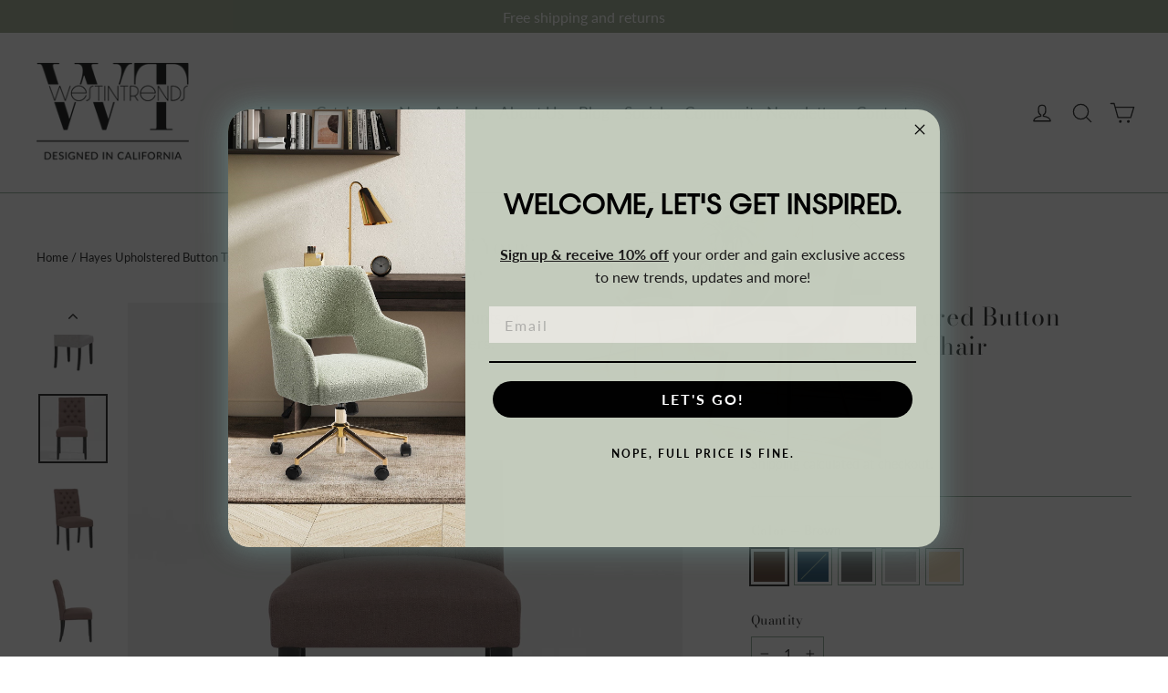

--- FILE ---
content_type: text/html; charset=utf-8
request_url: https://westintrends.com/products/wwt00408-0
body_size: 43828
content:
<!doctype html>
<html class="no-js" lang="en" dir="ltr">
<head>
  <meta charset="utf-8">
  <meta http-equiv="X-UA-Compatible" content="IE=edge,chrome=1">
  <meta name="viewport" content="width=device-width,initial-scale=1">
  <meta name="theme-color" content="#9ba98f">
  <link rel="canonical" href="https://westintrends.com/products/wwt00408-0">
  <link rel="preconnect" href="https://cdn.shopify.com" crossorigin>
  <link rel="preconnect" href="https://fonts.shopifycdn.com" crossorigin>
  <link rel="dns-prefetch" href="https://productreviews.shopifycdn.com">
  <link rel="dns-prefetch" href="https://ajax.googleapis.com">
  <link rel="dns-prefetch" href="https://maps.googleapis.com">
  <link rel="dns-prefetch" href="https://maps.gstatic.com"><link rel="shortcut icon" href="//westintrends.com/cdn/shop/files/Artboard_1WT_Logo_Small_Size_32x32.png?v=1708556612" type="image/png" /><title>Hayes Upholstered Button Tufted Dining Chair
&ndash; WestinTrends
</title>
<meta name="description" content="Add a classy touch to any dining, living or meeting room with this decorative button tufted side chair. The soft linen fabric accentuates your living space and can be matched with almost any décor style. Made with a high-density foam cushion and rubberwood legs, this indoor dining chair provides you with optimum comfor"><meta property="og:site_name" content="WestinTrends">
  <meta property="og:url" content="https://westintrends.com/products/wwt00408-0">
  <meta property="og:title" content="Hayes Upholstered Button Tufted Dining Chair">
  <meta property="og:type" content="product">
  <meta property="og:description" content="Add a classy touch to any dining, living or meeting room with this decorative button tufted side chair. The soft linen fabric accentuates your living space and can be matched with almost any décor style. Made with a high-density foam cushion and rubberwood legs, this indoor dining chair provides you with optimum comfor"><meta property="og:image" content="http://westintrends.com/cdn/shop/products/qcddow4gclhctgfbqmee.jpg?v=1671043808">
    <meta property="og:image:secure_url" content="https://westintrends.com/cdn/shop/products/qcddow4gclhctgfbqmee.jpg?v=1671043808">
    <meta property="og:image:width" content="2200">
    <meta property="og:image:height" content="2200"><meta name="twitter:site" content="@">
  <meta name="twitter:card" content="summary_large_image">
  <meta name="twitter:title" content="Hayes Upholstered Button Tufted Dining Chair">
  <meta name="twitter:description" content="Add a classy touch to any dining, living or meeting room with this decorative button tufted side chair. The soft linen fabric accentuates your living space and can be matched with almost any décor style. Made with a high-density foam cushion and rubberwood legs, this indoor dining chair provides you with optimum comfor">
<style data-shopify>@font-face {
  font-family: "Bodoni Moda";
  font-weight: 400;
  font-style: normal;
  font-display: swap;
  src: url("//westintrends.com/cdn/fonts/bodoni_moda/bodonimoda_n4.025af1859727a91866b3c708393a6dc972156491.woff2") format("woff2"),
       url("//westintrends.com/cdn/fonts/bodoni_moda/bodonimoda_n4.aebb4417dfed0dc5ec4a330249c3862add089916.woff") format("woff");
}

  @font-face {
  font-family: Lato;
  font-weight: 400;
  font-style: normal;
  font-display: swap;
  src: url("//westintrends.com/cdn/fonts/lato/lato_n4.c3b93d431f0091c8be23185e15c9d1fee1e971c5.woff2") format("woff2"),
       url("//westintrends.com/cdn/fonts/lato/lato_n4.d5c00c781efb195594fd2fd4ad04f7882949e327.woff") format("woff");
}


  @font-face {
  font-family: Lato;
  font-weight: 600;
  font-style: normal;
  font-display: swap;
  src: url("//westintrends.com/cdn/fonts/lato/lato_n6.38d0e3b23b74a60f769c51d1df73fac96c580d59.woff2") format("woff2"),
       url("//westintrends.com/cdn/fonts/lato/lato_n6.3365366161bdcc36a3f97cfbb23954d8c4bf4079.woff") format("woff");
}

  @font-face {
  font-family: Lato;
  font-weight: 400;
  font-style: italic;
  font-display: swap;
  src: url("//westintrends.com/cdn/fonts/lato/lato_i4.09c847adc47c2fefc3368f2e241a3712168bc4b6.woff2") format("woff2"),
       url("//westintrends.com/cdn/fonts/lato/lato_i4.3c7d9eb6c1b0a2bf62d892c3ee4582b016d0f30c.woff") format("woff");
}

  @font-face {
  font-family: Lato;
  font-weight: 600;
  font-style: italic;
  font-display: swap;
  src: url("//westintrends.com/cdn/fonts/lato/lato_i6.ab357ee5069e0603c2899b31e2b8ae84c4a42a48.woff2") format("woff2"),
       url("//westintrends.com/cdn/fonts/lato/lato_i6.3164fed79d7d987c1390528781c7c2f59ac7a746.woff") format("woff");
}

</style><link href="//westintrends.com/cdn/shop/t/17/assets/theme.css?v=175496400183069786971731361964" rel="stylesheet" type="text/css" media="all" />
<style data-shopify>:root {
    --typeHeaderPrimary: "Bodoni Moda";
    --typeHeaderFallback: serif;
    --typeHeaderSize: 27px;
    --typeHeaderWeight: 400;
    --typeHeaderLineHeight: 1.2;
    --typeHeaderSpacing: 0.025em;

    --typeBasePrimary:Lato;
    --typeBaseFallback:sans-serif;
    --typeBaseSize: 16px;
    --typeBaseWeight: 400;
    --typeBaseLineHeight: 1.6;
    --typeBaseSpacing: 0.0em;

    --iconWeight: 3px;
    --iconLinecaps: round;
  }

  
.collection-hero__content:before,
  .hero__image-wrapper:before,
  .hero__media:before {
    background-image: linear-gradient(to bottom, rgba(0, 0, 0, 0.0) 0%, rgba(0, 0, 0, 0.0) 40%, rgba(0, 0, 0, 0.62) 100%);
  }

  .skrim__item-content .skrim__overlay:after {
    background-image: linear-gradient(to bottom, rgba(0, 0, 0, 0.0) 30%, rgba(0, 0, 0, 0.62) 100%);
  }

  .placeholder-content {
    background-image: linear-gradient(100deg, #ffffff 40%, #f7f7f7 63%, #ffffff 79%);
  }</style><script>
    document.documentElement.className = document.documentElement.className.replace('no-js', 'js');

    window.theme = window.theme || {};
    theme.routes = {
      home: "/",
      cart: "/cart.js",
      cartPage: "/cart",
      cartAdd: "/cart/add.js",
      cartChange: "/cart/change.js",
      search: "/search",
      predictiveSearch: "/search/suggest"
    };
    theme.strings = {
      soldOut: "Sold Out",
      unavailable: "Unavailable",
      inStockLabel: "In stock, ready to ship",
      oneStockLabel: "Low stock - [count] item left",
      otherStockLabel: "Low stock - [count] items left",
      willNotShipUntil: "Ready to ship [date]",
      willBeInStockAfter: "Back in stock [date]",
      waitingForStock: "Backordered, shipping soon",
      cartSavings: "You're saving [savings]",
      cartEmpty: "Your cart is currently empty.",
      cartTermsConfirmation: "You must agree with the terms and conditions of sales to check out",
      searchCollections: "Collections",
      searchPages: "Pages",
      searchArticles: "Articles",
      maxQuantity: "You can only have [quantity] of [title] in your cart."
    };
    theme.settings = {
      cartType: "drawer",
      isCustomerTemplate: false,
      moneyFormat: "${{amount}}",
      predictiveSearch: true,
      predictiveSearchType: null,
      quickView: true,
      themeName: 'Motion',
      themeVersion: "10.5.2"
    };
  </script>

  <script>window.performance && window.performance.mark && window.performance.mark('shopify.content_for_header.start');</script><meta name="google-site-verification" content="U0ntw8NpKXt-39xPAYvBlUrCNNjD8M1xskUY_Mh6OWU">
<meta name="facebook-domain-verification" content="h10khgk41rsnirwni6hkja3t6y479i">
<meta id="shopify-digital-wallet" name="shopify-digital-wallet" content="/62497980587/digital_wallets/dialog">
<meta name="shopify-checkout-api-token" content="d0d28f1654ac653e9111f7f2773cd9d8">
<meta id="in-context-paypal-metadata" data-shop-id="62497980587" data-venmo-supported="false" data-environment="production" data-locale="en_US" data-paypal-v4="true" data-currency="USD">
<link rel="alternate" type="application/json+oembed" href="https://westintrends.com/products/wwt00408-0.oembed">
<script async="async" src="/checkouts/internal/preloads.js?locale=en-US"></script>
<link rel="preconnect" href="https://shop.app" crossorigin="anonymous">
<script async="async" src="https://shop.app/checkouts/internal/preloads.js?locale=en-US&shop_id=62497980587" crossorigin="anonymous"></script>
<script id="apple-pay-shop-capabilities" type="application/json">{"shopId":62497980587,"countryCode":"US","currencyCode":"USD","merchantCapabilities":["supports3DS"],"merchantId":"gid:\/\/shopify\/Shop\/62497980587","merchantName":"WestinTrends","requiredBillingContactFields":["postalAddress","email","phone"],"requiredShippingContactFields":["postalAddress","email","phone"],"shippingType":"shipping","supportedNetworks":["visa","masterCard","amex","discover","elo","jcb"],"total":{"type":"pending","label":"WestinTrends","amount":"1.00"},"shopifyPaymentsEnabled":true,"supportsSubscriptions":true}</script>
<script id="shopify-features" type="application/json">{"accessToken":"d0d28f1654ac653e9111f7f2773cd9d8","betas":["rich-media-storefront-analytics"],"domain":"westintrends.com","predictiveSearch":true,"shopId":62497980587,"locale":"en"}</script>
<script>var Shopify = Shopify || {};
Shopify.shop = "westintrends.myshopify.com";
Shopify.locale = "en";
Shopify.currency = {"active":"USD","rate":"1.0"};
Shopify.country = "US";
Shopify.theme = {"name":"Edited Code of Motion-Nov-2024","id":172542001520,"schema_name":"Motion","schema_version":"10.5.2","theme_store_id":847,"role":"main"};
Shopify.theme.handle = "null";
Shopify.theme.style = {"id":null,"handle":null};
Shopify.cdnHost = "westintrends.com/cdn";
Shopify.routes = Shopify.routes || {};
Shopify.routes.root = "/";</script>
<script type="module">!function(o){(o.Shopify=o.Shopify||{}).modules=!0}(window);</script>
<script>!function(o){function n(){var o=[];function n(){o.push(Array.prototype.slice.apply(arguments))}return n.q=o,n}var t=o.Shopify=o.Shopify||{};t.loadFeatures=n(),t.autoloadFeatures=n()}(window);</script>
<script>
  window.ShopifyPay = window.ShopifyPay || {};
  window.ShopifyPay.apiHost = "shop.app\/pay";
  window.ShopifyPay.redirectState = null;
</script>
<script id="shop-js-analytics" type="application/json">{"pageType":"product"}</script>
<script defer="defer" async type="module" src="//westintrends.com/cdn/shopifycloud/shop-js/modules/v2/client.init-shop-cart-sync_BT-GjEfc.en.esm.js"></script>
<script defer="defer" async type="module" src="//westintrends.com/cdn/shopifycloud/shop-js/modules/v2/chunk.common_D58fp_Oc.esm.js"></script>
<script defer="defer" async type="module" src="//westintrends.com/cdn/shopifycloud/shop-js/modules/v2/chunk.modal_xMitdFEc.esm.js"></script>
<script type="module">
  await import("//westintrends.com/cdn/shopifycloud/shop-js/modules/v2/client.init-shop-cart-sync_BT-GjEfc.en.esm.js");
await import("//westintrends.com/cdn/shopifycloud/shop-js/modules/v2/chunk.common_D58fp_Oc.esm.js");
await import("//westintrends.com/cdn/shopifycloud/shop-js/modules/v2/chunk.modal_xMitdFEc.esm.js");

  window.Shopify.SignInWithShop?.initShopCartSync?.({"fedCMEnabled":true,"windoidEnabled":true});

</script>
<script>
  window.Shopify = window.Shopify || {};
  if (!window.Shopify.featureAssets) window.Shopify.featureAssets = {};
  window.Shopify.featureAssets['shop-js'] = {"shop-cart-sync":["modules/v2/client.shop-cart-sync_DZOKe7Ll.en.esm.js","modules/v2/chunk.common_D58fp_Oc.esm.js","modules/v2/chunk.modal_xMitdFEc.esm.js"],"init-fed-cm":["modules/v2/client.init-fed-cm_B6oLuCjv.en.esm.js","modules/v2/chunk.common_D58fp_Oc.esm.js","modules/v2/chunk.modal_xMitdFEc.esm.js"],"shop-cash-offers":["modules/v2/client.shop-cash-offers_D2sdYoxE.en.esm.js","modules/v2/chunk.common_D58fp_Oc.esm.js","modules/v2/chunk.modal_xMitdFEc.esm.js"],"shop-login-button":["modules/v2/client.shop-login-button_QeVjl5Y3.en.esm.js","modules/v2/chunk.common_D58fp_Oc.esm.js","modules/v2/chunk.modal_xMitdFEc.esm.js"],"pay-button":["modules/v2/client.pay-button_DXTOsIq6.en.esm.js","modules/v2/chunk.common_D58fp_Oc.esm.js","modules/v2/chunk.modal_xMitdFEc.esm.js"],"shop-button":["modules/v2/client.shop-button_DQZHx9pm.en.esm.js","modules/v2/chunk.common_D58fp_Oc.esm.js","modules/v2/chunk.modal_xMitdFEc.esm.js"],"avatar":["modules/v2/client.avatar_BTnouDA3.en.esm.js"],"init-windoid":["modules/v2/client.init-windoid_CR1B-cfM.en.esm.js","modules/v2/chunk.common_D58fp_Oc.esm.js","modules/v2/chunk.modal_xMitdFEc.esm.js"],"init-shop-for-new-customer-accounts":["modules/v2/client.init-shop-for-new-customer-accounts_C_vY_xzh.en.esm.js","modules/v2/client.shop-login-button_QeVjl5Y3.en.esm.js","modules/v2/chunk.common_D58fp_Oc.esm.js","modules/v2/chunk.modal_xMitdFEc.esm.js"],"init-shop-email-lookup-coordinator":["modules/v2/client.init-shop-email-lookup-coordinator_BI7n9ZSv.en.esm.js","modules/v2/chunk.common_D58fp_Oc.esm.js","modules/v2/chunk.modal_xMitdFEc.esm.js"],"init-shop-cart-sync":["modules/v2/client.init-shop-cart-sync_BT-GjEfc.en.esm.js","modules/v2/chunk.common_D58fp_Oc.esm.js","modules/v2/chunk.modal_xMitdFEc.esm.js"],"shop-toast-manager":["modules/v2/client.shop-toast-manager_DiYdP3xc.en.esm.js","modules/v2/chunk.common_D58fp_Oc.esm.js","modules/v2/chunk.modal_xMitdFEc.esm.js"],"init-customer-accounts":["modules/v2/client.init-customer-accounts_D9ZNqS-Q.en.esm.js","modules/v2/client.shop-login-button_QeVjl5Y3.en.esm.js","modules/v2/chunk.common_D58fp_Oc.esm.js","modules/v2/chunk.modal_xMitdFEc.esm.js"],"init-customer-accounts-sign-up":["modules/v2/client.init-customer-accounts-sign-up_iGw4briv.en.esm.js","modules/v2/client.shop-login-button_QeVjl5Y3.en.esm.js","modules/v2/chunk.common_D58fp_Oc.esm.js","modules/v2/chunk.modal_xMitdFEc.esm.js"],"shop-follow-button":["modules/v2/client.shop-follow-button_CqMgW2wH.en.esm.js","modules/v2/chunk.common_D58fp_Oc.esm.js","modules/v2/chunk.modal_xMitdFEc.esm.js"],"checkout-modal":["modules/v2/client.checkout-modal_xHeaAweL.en.esm.js","modules/v2/chunk.common_D58fp_Oc.esm.js","modules/v2/chunk.modal_xMitdFEc.esm.js"],"shop-login":["modules/v2/client.shop-login_D91U-Q7h.en.esm.js","modules/v2/chunk.common_D58fp_Oc.esm.js","modules/v2/chunk.modal_xMitdFEc.esm.js"],"lead-capture":["modules/v2/client.lead-capture_BJmE1dJe.en.esm.js","modules/v2/chunk.common_D58fp_Oc.esm.js","modules/v2/chunk.modal_xMitdFEc.esm.js"],"payment-terms":["modules/v2/client.payment-terms_Ci9AEqFq.en.esm.js","modules/v2/chunk.common_D58fp_Oc.esm.js","modules/v2/chunk.modal_xMitdFEc.esm.js"]};
</script>
<script>(function() {
  var isLoaded = false;
  function asyncLoad() {
    if (isLoaded) return;
    isLoaded = true;
    var urls = ["https:\/\/cstt-app.herokuapp.com\/get_script\/762c04861f4211eda30fd654dc13b81c.js?v=519943\u0026shop=westintrends.myshopify.com","https:\/\/loox.io\/widget\/skt1Dp6428\/loox.1698438383930.js?shop=westintrends.myshopify.com","https:\/\/static.klaviyo.com\/onsite\/js\/klaviyo.js?company_id=SQZdXD\u0026shop=westintrends.myshopify.com","https:\/\/cdn.nfcube.com\/instafeed-a101021d04476497e2d9a7b757d288d7.js?shop=westintrends.myshopify.com","https:\/\/cdn.rebuyengine.com\/onsite\/js\/rebuy.js?shop=westintrends.myshopify.com","https:\/\/app.logoshowcase.co\/extension\/app.js?ls_version=1.0.5\u0026shop=westintrends.myshopify.com"];
    for (var i = 0; i < urls.length; i++) {
      var s = document.createElement('script');
      s.type = 'text/javascript';
      s.async = true;
      s.src = urls[i];
      var x = document.getElementsByTagName('script')[0];
      x.parentNode.insertBefore(s, x);
    }
  };
  if(window.attachEvent) {
    window.attachEvent('onload', asyncLoad);
  } else {
    window.addEventListener('load', asyncLoad, false);
  }
})();</script>
<script id="__st">var __st={"a":62497980587,"offset":-28800,"reqid":"3c675962-05f3-4f81-b5ae-37f7b64f8e77-1769412008","pageurl":"westintrends.com\/products\/wwt00408-0","u":"c0ecca4527bb","p":"product","rtyp":"product","rid":7524012884139};</script>
<script>window.ShopifyPaypalV4VisibilityTracking = true;</script>
<script id="captcha-bootstrap">!function(){'use strict';const t='contact',e='account',n='new_comment',o=[[t,t],['blogs',n],['comments',n],[t,'customer']],c=[[e,'customer_login'],[e,'guest_login'],[e,'recover_customer_password'],[e,'create_customer']],r=t=>t.map((([t,e])=>`form[action*='/${t}']:not([data-nocaptcha='true']) input[name='form_type'][value='${e}']`)).join(','),a=t=>()=>t?[...document.querySelectorAll(t)].map((t=>t.form)):[];function s(){const t=[...o],e=r(t);return a(e)}const i='password',u='form_key',d=['recaptcha-v3-token','g-recaptcha-response','h-captcha-response',i],f=()=>{try{return window.sessionStorage}catch{return}},m='__shopify_v',_=t=>t.elements[u];function p(t,e,n=!1){try{const o=window.sessionStorage,c=JSON.parse(o.getItem(e)),{data:r}=function(t){const{data:e,action:n}=t;return t[m]||n?{data:e,action:n}:{data:t,action:n}}(c);for(const[e,n]of Object.entries(r))t.elements[e]&&(t.elements[e].value=n);n&&o.removeItem(e)}catch(o){console.error('form repopulation failed',{error:o})}}const l='form_type',E='cptcha';function T(t){t.dataset[E]=!0}const w=window,h=w.document,L='Shopify',v='ce_forms',y='captcha';let A=!1;((t,e)=>{const n=(g='f06e6c50-85a8-45c8-87d0-21a2b65856fe',I='https://cdn.shopify.com/shopifycloud/storefront-forms-hcaptcha/ce_storefront_forms_captcha_hcaptcha.v1.5.2.iife.js',D={infoText:'Protected by hCaptcha',privacyText:'Privacy',termsText:'Terms'},(t,e,n)=>{const o=w[L][v],c=o.bindForm;if(c)return c(t,g,e,D).then(n);var r;o.q.push([[t,g,e,D],n]),r=I,A||(h.body.append(Object.assign(h.createElement('script'),{id:'captcha-provider',async:!0,src:r})),A=!0)});var g,I,D;w[L]=w[L]||{},w[L][v]=w[L][v]||{},w[L][v].q=[],w[L][y]=w[L][y]||{},w[L][y].protect=function(t,e){n(t,void 0,e),T(t)},Object.freeze(w[L][y]),function(t,e,n,w,h,L){const[v,y,A,g]=function(t,e,n){const i=e?o:[],u=t?c:[],d=[...i,...u],f=r(d),m=r(i),_=r(d.filter((([t,e])=>n.includes(e))));return[a(f),a(m),a(_),s()]}(w,h,L),I=t=>{const e=t.target;return e instanceof HTMLFormElement?e:e&&e.form},D=t=>v().includes(t);t.addEventListener('submit',(t=>{const e=I(t);if(!e)return;const n=D(e)&&!e.dataset.hcaptchaBound&&!e.dataset.recaptchaBound,o=_(e),c=g().includes(e)&&(!o||!o.value);(n||c)&&t.preventDefault(),c&&!n&&(function(t){try{if(!f())return;!function(t){const e=f();if(!e)return;const n=_(t);if(!n)return;const o=n.value;o&&e.removeItem(o)}(t);const e=Array.from(Array(32),(()=>Math.random().toString(36)[2])).join('');!function(t,e){_(t)||t.append(Object.assign(document.createElement('input'),{type:'hidden',name:u})),t.elements[u].value=e}(t,e),function(t,e){const n=f();if(!n)return;const o=[...t.querySelectorAll(`input[type='${i}']`)].map((({name:t})=>t)),c=[...d,...o],r={};for(const[a,s]of new FormData(t).entries())c.includes(a)||(r[a]=s);n.setItem(e,JSON.stringify({[m]:1,action:t.action,data:r}))}(t,e)}catch(e){console.error('failed to persist form',e)}}(e),e.submit())}));const S=(t,e)=>{t&&!t.dataset[E]&&(n(t,e.some((e=>e===t))),T(t))};for(const o of['focusin','change'])t.addEventListener(o,(t=>{const e=I(t);D(e)&&S(e,y())}));const B=e.get('form_key'),M=e.get(l),P=B&&M;t.addEventListener('DOMContentLoaded',(()=>{const t=y();if(P)for(const e of t)e.elements[l].value===M&&p(e,B);[...new Set([...A(),...v().filter((t=>'true'===t.dataset.shopifyCaptcha))])].forEach((e=>S(e,t)))}))}(h,new URLSearchParams(w.location.search),n,t,e,['guest_login'])})(!0,!0)}();</script>
<script integrity="sha256-4kQ18oKyAcykRKYeNunJcIwy7WH5gtpwJnB7kiuLZ1E=" data-source-attribution="shopify.loadfeatures" defer="defer" src="//westintrends.com/cdn/shopifycloud/storefront/assets/storefront/load_feature-a0a9edcb.js" crossorigin="anonymous"></script>
<script crossorigin="anonymous" defer="defer" src="//westintrends.com/cdn/shopifycloud/storefront/assets/shopify_pay/storefront-65b4c6d7.js?v=20250812"></script>
<script data-source-attribution="shopify.dynamic_checkout.dynamic.init">var Shopify=Shopify||{};Shopify.PaymentButton=Shopify.PaymentButton||{isStorefrontPortableWallets:!0,init:function(){window.Shopify.PaymentButton.init=function(){};var t=document.createElement("script");t.src="https://westintrends.com/cdn/shopifycloud/portable-wallets/latest/portable-wallets.en.js",t.type="module",document.head.appendChild(t)}};
</script>
<script data-source-attribution="shopify.dynamic_checkout.buyer_consent">
  function portableWalletsHideBuyerConsent(e){var t=document.getElementById("shopify-buyer-consent"),n=document.getElementById("shopify-subscription-policy-button");t&&n&&(t.classList.add("hidden"),t.setAttribute("aria-hidden","true"),n.removeEventListener("click",e))}function portableWalletsShowBuyerConsent(e){var t=document.getElementById("shopify-buyer-consent"),n=document.getElementById("shopify-subscription-policy-button");t&&n&&(t.classList.remove("hidden"),t.removeAttribute("aria-hidden"),n.addEventListener("click",e))}window.Shopify?.PaymentButton&&(window.Shopify.PaymentButton.hideBuyerConsent=portableWalletsHideBuyerConsent,window.Shopify.PaymentButton.showBuyerConsent=portableWalletsShowBuyerConsent);
</script>
<script>
  function portableWalletsCleanup(e){e&&e.src&&console.error("Failed to load portable wallets script "+e.src);var t=document.querySelectorAll("shopify-accelerated-checkout .shopify-payment-button__skeleton, shopify-accelerated-checkout-cart .wallet-cart-button__skeleton"),e=document.getElementById("shopify-buyer-consent");for(let e=0;e<t.length;e++)t[e].remove();e&&e.remove()}function portableWalletsNotLoadedAsModule(e){e instanceof ErrorEvent&&"string"==typeof e.message&&e.message.includes("import.meta")&&"string"==typeof e.filename&&e.filename.includes("portable-wallets")&&(window.removeEventListener("error",portableWalletsNotLoadedAsModule),window.Shopify.PaymentButton.failedToLoad=e,"loading"===document.readyState?document.addEventListener("DOMContentLoaded",window.Shopify.PaymentButton.init):window.Shopify.PaymentButton.init())}window.addEventListener("error",portableWalletsNotLoadedAsModule);
</script>

<script type="module" src="https://westintrends.com/cdn/shopifycloud/portable-wallets/latest/portable-wallets.en.js" onError="portableWalletsCleanup(this)" crossorigin="anonymous"></script>
<script nomodule>
  document.addEventListener("DOMContentLoaded", portableWalletsCleanup);
</script>

<link id="shopify-accelerated-checkout-styles" rel="stylesheet" media="screen" href="https://westintrends.com/cdn/shopifycloud/portable-wallets/latest/accelerated-checkout-backwards-compat.css" crossorigin="anonymous">
<style id="shopify-accelerated-checkout-cart">
        #shopify-buyer-consent {
  margin-top: 1em;
  display: inline-block;
  width: 100%;
}

#shopify-buyer-consent.hidden {
  display: none;
}

#shopify-subscription-policy-button {
  background: none;
  border: none;
  padding: 0;
  text-decoration: underline;
  font-size: inherit;
  cursor: pointer;
}

#shopify-subscription-policy-button::before {
  box-shadow: none;
}

      </style>

<script>window.performance && window.performance.mark && window.performance.mark('shopify.content_for_header.end');</script>

  <script src="//westintrends.com/cdn/shop/t/17/assets/vendor-scripts-v14.js" defer="defer"></script><script src="//westintrends.com/cdn/shop/t/17/assets/theme.js?v=22162587786237468241731353675" defer="defer"></script>
<!-- BEGIN app block: shopify://apps/klaviyo-email-marketing-sms/blocks/klaviyo-onsite-embed/2632fe16-c075-4321-a88b-50b567f42507 -->












  <script async src="https://static.klaviyo.com/onsite/js/SQZdXD/klaviyo.js?company_id=SQZdXD"></script>
  <script>!function(){if(!window.klaviyo){window._klOnsite=window._klOnsite||[];try{window.klaviyo=new Proxy({},{get:function(n,i){return"push"===i?function(){var n;(n=window._klOnsite).push.apply(n,arguments)}:function(){for(var n=arguments.length,o=new Array(n),w=0;w<n;w++)o[w]=arguments[w];var t="function"==typeof o[o.length-1]?o.pop():void 0,e=new Promise((function(n){window._klOnsite.push([i].concat(o,[function(i){t&&t(i),n(i)}]))}));return e}}})}catch(n){window.klaviyo=window.klaviyo||[],window.klaviyo.push=function(){var n;(n=window._klOnsite).push.apply(n,arguments)}}}}();</script>

  
    <script id="viewed_product">
      if (item == null) {
        var _learnq = _learnq || [];

        var MetafieldReviews = null
        var MetafieldYotpoRating = null
        var MetafieldYotpoCount = null
        var MetafieldLooxRating = null
        var MetafieldLooxCount = null
        var okendoProduct = null
        var okendoProductReviewCount = null
        var okendoProductReviewAverageValue = null
        try {
          // The following fields are used for Customer Hub recently viewed in order to add reviews.
          // This information is not part of __kla_viewed. Instead, it is part of __kla_viewed_reviewed_items
          MetafieldReviews = {};
          MetafieldYotpoRating = null
          MetafieldYotpoCount = null
          MetafieldLooxRating = "4.5"
          MetafieldLooxCount = 17

          okendoProduct = null
          // If the okendo metafield is not legacy, it will error, which then requires the new json formatted data
          if (okendoProduct && 'error' in okendoProduct) {
            okendoProduct = null
          }
          okendoProductReviewCount = okendoProduct ? okendoProduct.reviewCount : null
          okendoProductReviewAverageValue = okendoProduct ? okendoProduct.reviewAverageValue : null
        } catch (error) {
          console.error('Error in Klaviyo onsite reviews tracking:', error);
        }

        var item = {
          Name: "Hayes Upholstered Button Tufted Dining Chair",
          ProductID: 7524012884139,
          Categories: ["Best Sellers","Dining \u0026 Kitchen Furniture","Dining Chairs","Indoor Furniture","Newest Products"],
          ImageURL: "https://westintrends.com/cdn/shop/products/qcddow4gclhctgfbqmee_grande.jpg?v=1671043808",
          URL: "https://westintrends.com/products/wwt00408-0",
          Brand: "Hayes",
          Price: "$114.99",
          Value: "114.99",
          CompareAtPrice: "$0.00"
        };
        _learnq.push(['track', 'Viewed Product', item]);
        _learnq.push(['trackViewedItem', {
          Title: item.Name,
          ItemId: item.ProductID,
          Categories: item.Categories,
          ImageUrl: item.ImageURL,
          Url: item.URL,
          Metadata: {
            Brand: item.Brand,
            Price: item.Price,
            Value: item.Value,
            CompareAtPrice: item.CompareAtPrice
          },
          metafields:{
            reviews: MetafieldReviews,
            yotpo:{
              rating: MetafieldYotpoRating,
              count: MetafieldYotpoCount,
            },
            loox:{
              rating: MetafieldLooxRating,
              count: MetafieldLooxCount,
            },
            okendo: {
              rating: okendoProductReviewAverageValue,
              count: okendoProductReviewCount,
            }
          }
        }]);
      }
    </script>
  




  <script>
    window.klaviyoReviewsProductDesignMode = false
  </script>







<!-- END app block --><!-- BEGIN app block: shopify://apps/triplewhale/blocks/triple_pixel_snippet/483d496b-3f1a-4609-aea7-8eee3b6b7a2a --><link rel='preconnect dns-prefetch' href='https://api.config-security.com/' crossorigin />
<link rel='preconnect dns-prefetch' href='https://conf.config-security.com/' crossorigin />
<script>
/* >> TriplePixel :: start*/
window.TriplePixelData={TripleName:"westintrends.myshopify.com",ver:"2.16",plat:"SHOPIFY",isHeadless:false,src:'SHOPIFY_EXT',product:{id:"7524012884139",name:`Hayes Upholstered Button Tufted Dining Chair`,price:"114.99",variant:"42379695489195"},search:"",collection:"",cart:"drawer",template:"product",curr:"USD" || "USD"},function(W,H,A,L,E,_,B,N){function O(U,T,P,H,R){void 0===R&&(R=!1),H=new XMLHttpRequest,P?(H.open("POST",U,!0),H.setRequestHeader("Content-Type","text/plain")):H.open("GET",U,!0),H.send(JSON.stringify(P||{})),H.onreadystatechange=function(){4===H.readyState&&200===H.status?(R=H.responseText,U.includes("/first")?eval(R):P||(N[B]=R)):(299<H.status||H.status<200)&&T&&!R&&(R=!0,O(U,T-1,P))}}if(N=window,!N[H+"sn"]){N[H+"sn"]=1,L=function(){return Date.now().toString(36)+"_"+Math.random().toString(36)};try{A.setItem(H,1+(0|A.getItem(H)||0)),(E=JSON.parse(A.getItem(H+"U")||"[]")).push({u:location.href,r:document.referrer,t:Date.now(),id:L()}),A.setItem(H+"U",JSON.stringify(E))}catch(e){}var i,m,p;A.getItem('"!nC`')||(_=A,A=N,A[H]||(E=A[H]=function(t,e,i){return void 0===i&&(i=[]),"State"==t?E.s:(W=L(),(E._q=E._q||[]).push([W,t,e].concat(i)),W)},E.s="Installed",E._q=[],E.ch=W,B="configSecurityConfModel",N[B]=1,O("https://conf.config-security.com/model",5),i=L(),m=A[atob("c2NyZWVu")],_.setItem("di_pmt_wt",i),p={id:i,action:"profile",avatar:_.getItem("auth-security_rand_salt_"),time:m[atob("d2lkdGg=")]+":"+m[atob("aGVpZ2h0")],host:A.TriplePixelData.TripleName,plat:A.TriplePixelData.plat,url:window.location.href.slice(0,500),ref:document.referrer,ver:A.TriplePixelData.ver},O("https://api.config-security.com/event",5,p),O("https://api.config-security.com/first?host=".concat(p.host,"&plat=").concat(p.plat),5)))}}("","TriplePixel",localStorage);
/* << TriplePixel :: end*/
</script>



<!-- END app block --><script src="https://cdn.shopify.com/extensions/019be7bf-6b78-75fb-8b2f-897f3e21741a/rebuy-personalization-engine-255/assets/rebuy-extensions.js" type="text/javascript" defer="defer"></script>
<link href="https://monorail-edge.shopifysvc.com" rel="dns-prefetch">
<script>(function(){if ("sendBeacon" in navigator && "performance" in window) {try {var session_token_from_headers = performance.getEntriesByType('navigation')[0].serverTiming.find(x => x.name == '_s').description;} catch {var session_token_from_headers = undefined;}var session_cookie_matches = document.cookie.match(/_shopify_s=([^;]*)/);var session_token_from_cookie = session_cookie_matches && session_cookie_matches.length === 2 ? session_cookie_matches[1] : "";var session_token = session_token_from_headers || session_token_from_cookie || "";function handle_abandonment_event(e) {var entries = performance.getEntries().filter(function(entry) {return /monorail-edge.shopifysvc.com/.test(entry.name);});if (!window.abandonment_tracked && entries.length === 0) {window.abandonment_tracked = true;var currentMs = Date.now();var navigation_start = performance.timing.navigationStart;var payload = {shop_id: 62497980587,url: window.location.href,navigation_start,duration: currentMs - navigation_start,session_token,page_type: "product"};window.navigator.sendBeacon("https://monorail-edge.shopifysvc.com/v1/produce", JSON.stringify({schema_id: "online_store_buyer_site_abandonment/1.1",payload: payload,metadata: {event_created_at_ms: currentMs,event_sent_at_ms: currentMs}}));}}window.addEventListener('pagehide', handle_abandonment_event);}}());</script>
<script id="web-pixels-manager-setup">(function e(e,d,r,n,o){if(void 0===o&&(o={}),!Boolean(null===(a=null===(i=window.Shopify)||void 0===i?void 0:i.analytics)||void 0===a?void 0:a.replayQueue)){var i,a;window.Shopify=window.Shopify||{};var t=window.Shopify;t.analytics=t.analytics||{};var s=t.analytics;s.replayQueue=[],s.publish=function(e,d,r){return s.replayQueue.push([e,d,r]),!0};try{self.performance.mark("wpm:start")}catch(e){}var l=function(){var e={modern:/Edge?\/(1{2}[4-9]|1[2-9]\d|[2-9]\d{2}|\d{4,})\.\d+(\.\d+|)|Firefox\/(1{2}[4-9]|1[2-9]\d|[2-9]\d{2}|\d{4,})\.\d+(\.\d+|)|Chrom(ium|e)\/(9{2}|\d{3,})\.\d+(\.\d+|)|(Maci|X1{2}).+ Version\/(15\.\d+|(1[6-9]|[2-9]\d|\d{3,})\.\d+)([,.]\d+|)( \(\w+\)|)( Mobile\/\w+|) Safari\/|Chrome.+OPR\/(9{2}|\d{3,})\.\d+\.\d+|(CPU[ +]OS|iPhone[ +]OS|CPU[ +]iPhone|CPU IPhone OS|CPU iPad OS)[ +]+(15[._]\d+|(1[6-9]|[2-9]\d|\d{3,})[._]\d+)([._]\d+|)|Android:?[ /-](13[3-9]|1[4-9]\d|[2-9]\d{2}|\d{4,})(\.\d+|)(\.\d+|)|Android.+Firefox\/(13[5-9]|1[4-9]\d|[2-9]\d{2}|\d{4,})\.\d+(\.\d+|)|Android.+Chrom(ium|e)\/(13[3-9]|1[4-9]\d|[2-9]\d{2}|\d{4,})\.\d+(\.\d+|)|SamsungBrowser\/([2-9]\d|\d{3,})\.\d+/,legacy:/Edge?\/(1[6-9]|[2-9]\d|\d{3,})\.\d+(\.\d+|)|Firefox\/(5[4-9]|[6-9]\d|\d{3,})\.\d+(\.\d+|)|Chrom(ium|e)\/(5[1-9]|[6-9]\d|\d{3,})\.\d+(\.\d+|)([\d.]+$|.*Safari\/(?![\d.]+ Edge\/[\d.]+$))|(Maci|X1{2}).+ Version\/(10\.\d+|(1[1-9]|[2-9]\d|\d{3,})\.\d+)([,.]\d+|)( \(\w+\)|)( Mobile\/\w+|) Safari\/|Chrome.+OPR\/(3[89]|[4-9]\d|\d{3,})\.\d+\.\d+|(CPU[ +]OS|iPhone[ +]OS|CPU[ +]iPhone|CPU IPhone OS|CPU iPad OS)[ +]+(10[._]\d+|(1[1-9]|[2-9]\d|\d{3,})[._]\d+)([._]\d+|)|Android:?[ /-](13[3-9]|1[4-9]\d|[2-9]\d{2}|\d{4,})(\.\d+|)(\.\d+|)|Mobile Safari.+OPR\/([89]\d|\d{3,})\.\d+\.\d+|Android.+Firefox\/(13[5-9]|1[4-9]\d|[2-9]\d{2}|\d{4,})\.\d+(\.\d+|)|Android.+Chrom(ium|e)\/(13[3-9]|1[4-9]\d|[2-9]\d{2}|\d{4,})\.\d+(\.\d+|)|Android.+(UC? ?Browser|UCWEB|U3)[ /]?(15\.([5-9]|\d{2,})|(1[6-9]|[2-9]\d|\d{3,})\.\d+)\.\d+|SamsungBrowser\/(5\.\d+|([6-9]|\d{2,})\.\d+)|Android.+MQ{2}Browser\/(14(\.(9|\d{2,})|)|(1[5-9]|[2-9]\d|\d{3,})(\.\d+|))(\.\d+|)|K[Aa][Ii]OS\/(3\.\d+|([4-9]|\d{2,})\.\d+)(\.\d+|)/},d=e.modern,r=e.legacy,n=navigator.userAgent;return n.match(d)?"modern":n.match(r)?"legacy":"unknown"}(),u="modern"===l?"modern":"legacy",c=(null!=n?n:{modern:"",legacy:""})[u],f=function(e){return[e.baseUrl,"/wpm","/b",e.hashVersion,"modern"===e.buildTarget?"m":"l",".js"].join("")}({baseUrl:d,hashVersion:r,buildTarget:u}),m=function(e){var d=e.version,r=e.bundleTarget,n=e.surface,o=e.pageUrl,i=e.monorailEndpoint;return{emit:function(e){var a=e.status,t=e.errorMsg,s=(new Date).getTime(),l=JSON.stringify({metadata:{event_sent_at_ms:s},events:[{schema_id:"web_pixels_manager_load/3.1",payload:{version:d,bundle_target:r,page_url:o,status:a,surface:n,error_msg:t},metadata:{event_created_at_ms:s}}]});if(!i)return console&&console.warn&&console.warn("[Web Pixels Manager] No Monorail endpoint provided, skipping logging."),!1;try{return self.navigator.sendBeacon.bind(self.navigator)(i,l)}catch(e){}var u=new XMLHttpRequest;try{return u.open("POST",i,!0),u.setRequestHeader("Content-Type","text/plain"),u.send(l),!0}catch(e){return console&&console.warn&&console.warn("[Web Pixels Manager] Got an unhandled error while logging to Monorail."),!1}}}}({version:r,bundleTarget:l,surface:e.surface,pageUrl:self.location.href,monorailEndpoint:e.monorailEndpoint});try{o.browserTarget=l,function(e){var d=e.src,r=e.async,n=void 0===r||r,o=e.onload,i=e.onerror,a=e.sri,t=e.scriptDataAttributes,s=void 0===t?{}:t,l=document.createElement("script"),u=document.querySelector("head"),c=document.querySelector("body");if(l.async=n,l.src=d,a&&(l.integrity=a,l.crossOrigin="anonymous"),s)for(var f in s)if(Object.prototype.hasOwnProperty.call(s,f))try{l.dataset[f]=s[f]}catch(e){}if(o&&l.addEventListener("load",o),i&&l.addEventListener("error",i),u)u.appendChild(l);else{if(!c)throw new Error("Did not find a head or body element to append the script");c.appendChild(l)}}({src:f,async:!0,onload:function(){if(!function(){var e,d;return Boolean(null===(d=null===(e=window.Shopify)||void 0===e?void 0:e.analytics)||void 0===d?void 0:d.initialized)}()){var d=window.webPixelsManager.init(e)||void 0;if(d){var r=window.Shopify.analytics;r.replayQueue.forEach((function(e){var r=e[0],n=e[1],o=e[2];d.publishCustomEvent(r,n,o)})),r.replayQueue=[],r.publish=d.publishCustomEvent,r.visitor=d.visitor,r.initialized=!0}}},onerror:function(){return m.emit({status:"failed",errorMsg:"".concat(f," has failed to load")})},sri:function(e){var d=/^sha384-[A-Za-z0-9+/=]+$/;return"string"==typeof e&&d.test(e)}(c)?c:"",scriptDataAttributes:o}),m.emit({status:"loading"})}catch(e){m.emit({status:"failed",errorMsg:(null==e?void 0:e.message)||"Unknown error"})}}})({shopId: 62497980587,storefrontBaseUrl: "https://westintrends.com",extensionsBaseUrl: "https://extensions.shopifycdn.com/cdn/shopifycloud/web-pixels-manager",monorailEndpoint: "https://monorail-edge.shopifysvc.com/unstable/produce_batch",surface: "storefront-renderer",enabledBetaFlags: ["2dca8a86"],webPixelsConfigList: [{"id":"2654273904","configuration":"{\"accountID\":\"SQZdXD\",\"webPixelConfig\":\"eyJlbmFibGVBZGRlZFRvQ2FydEV2ZW50cyI6IHRydWV9\"}","eventPayloadVersion":"v1","runtimeContext":"STRICT","scriptVersion":"524f6c1ee37bacdca7657a665bdca589","type":"APP","apiClientId":123074,"privacyPurposes":["ANALYTICS","MARKETING"],"dataSharingAdjustments":{"protectedCustomerApprovalScopes":["read_customer_address","read_customer_email","read_customer_name","read_customer_personal_data","read_customer_phone"]}},{"id":"712868208","configuration":"{\"config\":\"{\\\"pixel_id\\\":\\\"G-KKPK5XC5JF\\\",\\\"target_country\\\":\\\"US\\\",\\\"gtag_events\\\":[{\\\"type\\\":\\\"search\\\",\\\"action_label\\\":[\\\"G-KKPK5XC5JF\\\",\\\"AW-408914533\\\/ivKRCMjrkYoZEOWU_sIB\\\"]},{\\\"type\\\":\\\"begin_checkout\\\",\\\"action_label\\\":[\\\"G-KKPK5XC5JF\\\",\\\"AW-408914533\\\/bRX9CM7rkYoZEOWU_sIB\\\"]},{\\\"type\\\":\\\"view_item\\\",\\\"action_label\\\":[\\\"G-KKPK5XC5JF\\\",\\\"AW-408914533\\\/vcuJCMXrkYoZEOWU_sIB\\\",\\\"MC-5VPLKRZDT8\\\"]},{\\\"type\\\":\\\"purchase\\\",\\\"action_label\\\":[\\\"G-KKPK5XC5JF\\\",\\\"AW-408914533\\\/6P5TCL_rkYoZEOWU_sIB\\\",\\\"MC-5VPLKRZDT8\\\"]},{\\\"type\\\":\\\"page_view\\\",\\\"action_label\\\":[\\\"G-KKPK5XC5JF\\\",\\\"AW-408914533\\\/SrOBCMLrkYoZEOWU_sIB\\\",\\\"MC-5VPLKRZDT8\\\"]},{\\\"type\\\":\\\"add_payment_info\\\",\\\"action_label\\\":[\\\"G-KKPK5XC5JF\\\",\\\"AW-408914533\\\/haJBCNHrkYoZEOWU_sIB\\\"]},{\\\"type\\\":\\\"add_to_cart\\\",\\\"action_label\\\":[\\\"G-KKPK5XC5JF\\\",\\\"AW-408914533\\\/MQP9CMvrkYoZEOWU_sIB\\\"]}],\\\"enable_monitoring_mode\\\":false}\"}","eventPayloadVersion":"v1","runtimeContext":"OPEN","scriptVersion":"b2a88bafab3e21179ed38636efcd8a93","type":"APP","apiClientId":1780363,"privacyPurposes":[],"dataSharingAdjustments":{"protectedCustomerApprovalScopes":["read_customer_address","read_customer_email","read_customer_name","read_customer_personal_data","read_customer_phone"]}},{"id":"436043947","configuration":"{\"pixelCode\":\"CMUO4IRC77U3UN581R9G\"}","eventPayloadVersion":"v1","runtimeContext":"STRICT","scriptVersion":"22e92c2ad45662f435e4801458fb78cc","type":"APP","apiClientId":4383523,"privacyPurposes":["ANALYTICS","MARKETING","SALE_OF_DATA"],"dataSharingAdjustments":{"protectedCustomerApprovalScopes":["read_customer_address","read_customer_email","read_customer_name","read_customer_personal_data","read_customer_phone"]}},{"id":"293929131","configuration":"{\"shopId\":\"westintrends.myshopify.com\"}","eventPayloadVersion":"v1","runtimeContext":"STRICT","scriptVersion":"674c31de9c131805829c42a983792da6","type":"APP","apiClientId":2753413,"privacyPurposes":["ANALYTICS","MARKETING","SALE_OF_DATA"],"dataSharingAdjustments":{"protectedCustomerApprovalScopes":["read_customer_address","read_customer_email","read_customer_name","read_customer_personal_data","read_customer_phone"]}},{"id":"236585131","configuration":"{\"pixel_id\":\"6904836836280713\",\"pixel_type\":\"facebook_pixel\",\"metaapp_system_user_token\":\"-\"}","eventPayloadVersion":"v1","runtimeContext":"OPEN","scriptVersion":"ca16bc87fe92b6042fbaa3acc2fbdaa6","type":"APP","apiClientId":2329312,"privacyPurposes":["ANALYTICS","MARKETING","SALE_OF_DATA"],"dataSharingAdjustments":{"protectedCustomerApprovalScopes":["read_customer_address","read_customer_email","read_customer_name","read_customer_personal_data","read_customer_phone"]}},{"id":"93618347","configuration":"{\"tagID\":\"2613186248944\"}","eventPayloadVersion":"v1","runtimeContext":"STRICT","scriptVersion":"18031546ee651571ed29edbe71a3550b","type":"APP","apiClientId":3009811,"privacyPurposes":["ANALYTICS","MARKETING","SALE_OF_DATA"],"dataSharingAdjustments":{"protectedCustomerApprovalScopes":["read_customer_address","read_customer_email","read_customer_name","read_customer_personal_data","read_customer_phone"]}},{"id":"141230448","eventPayloadVersion":"1","runtimeContext":"LAX","scriptVersion":"1","type":"CUSTOM","privacyPurposes":["ANALYTICS","MARKETING","SALE_OF_DATA"],"name":"Reddit Pixel Tracking"},{"id":"shopify-app-pixel","configuration":"{}","eventPayloadVersion":"v1","runtimeContext":"STRICT","scriptVersion":"0450","apiClientId":"shopify-pixel","type":"APP","privacyPurposes":["ANALYTICS","MARKETING"]},{"id":"shopify-custom-pixel","eventPayloadVersion":"v1","runtimeContext":"LAX","scriptVersion":"0450","apiClientId":"shopify-pixel","type":"CUSTOM","privacyPurposes":["ANALYTICS","MARKETING"]}],isMerchantRequest: false,initData: {"shop":{"name":"WestinTrends","paymentSettings":{"currencyCode":"USD"},"myshopifyDomain":"westintrends.myshopify.com","countryCode":"US","storefrontUrl":"https:\/\/westintrends.com"},"customer":null,"cart":null,"checkout":null,"productVariants":[{"price":{"amount":114.99,"currencyCode":"USD"},"product":{"title":"Hayes Upholstered Button Tufted Dining Chair","vendor":"Hayes","id":"7524012884139","untranslatedTitle":"Hayes Upholstered Button Tufted Dining Chair","url":"\/products\/wwt00408-0","type":"Dining Chairs"},"id":"42379695489195","image":{"src":"\/\/westintrends.com\/cdn\/shop\/products\/ztemmdpli0q2icjocduj.jpg?v=1681767835"},"sku":"WWT00406","title":"Brown","untranslatedTitle":"Brown"},{"price":{"amount":114.99,"currencyCode":"USD"},"product":{"title":"Hayes Upholstered Button Tufted Dining Chair","vendor":"Hayes","id":"7524012884139","untranslatedTitle":"Hayes Upholstered Button Tufted Dining Chair","url":"\/products\/wwt00408-0","type":"Dining Chairs"},"id":"42379695587499","image":{"src":"\/\/westintrends.com\/cdn\/shop\/products\/qcddow4gclhctgfbqmee.jpg?v=1671043808"},"sku":"WWT00407","title":"Tea","untranslatedTitle":"Tea"},{"price":{"amount":114.99,"currencyCode":"USD"},"product":{"title":"Hayes Upholstered Button Tufted Dining Chair","vendor":"Hayes","id":"7524012884139","untranslatedTitle":"Hayes Upholstered Button Tufted Dining Chair","url":"\/products\/wwt00408-0","type":"Dining Chairs"},"id":"42379695554731","image":{"src":"\/\/westintrends.com\/cdn\/shop\/products\/vyqdawsvfiialtepnj3p.jpg?v=1671043808"},"sku":"WWT00408","title":"Gray","untranslatedTitle":"Gray"},{"price":{"amount":114.99,"currencyCode":"USD"},"product":{"title":"Hayes Upholstered Button Tufted Dining Chair","vendor":"Hayes","id":"7524012884139","untranslatedTitle":"Hayes Upholstered Button Tufted Dining Chair","url":"\/products\/wwt00408-0","type":"Dining Chairs"},"id":"42379695521963","image":{"src":"\/\/westintrends.com\/cdn\/shop\/products\/h7xhxrclodeyraz1kdua.jpg?v=1671043808"},"sku":"WWT00409","title":"Light Gray","untranslatedTitle":"Light Gray"},{"price":{"amount":114.99,"currencyCode":"USD"},"product":{"title":"Hayes Upholstered Button Tufted Dining Chair","vendor":"Hayes","id":"7524012884139","untranslatedTitle":"Hayes Upholstered Button Tufted Dining Chair","url":"\/products\/wwt00408-0","type":"Dining Chairs"},"id":"42379695456427","image":{"src":"\/\/westintrends.com\/cdn\/shop\/products\/mwf9dpmrbdbyyjiq91iv.jpg?v=1681767835"},"sku":"WWT00405","title":"Beige","untranslatedTitle":"Beige"}],"purchasingCompany":null},},"https://westintrends.com/cdn","fcfee988w5aeb613cpc8e4bc33m6693e112",{"modern":"","legacy":""},{"shopId":"62497980587","storefrontBaseUrl":"https:\/\/westintrends.com","extensionBaseUrl":"https:\/\/extensions.shopifycdn.com\/cdn\/shopifycloud\/web-pixels-manager","surface":"storefront-renderer","enabledBetaFlags":"[\"2dca8a86\"]","isMerchantRequest":"false","hashVersion":"fcfee988w5aeb613cpc8e4bc33m6693e112","publish":"custom","events":"[[\"page_viewed\",{}],[\"product_viewed\",{\"productVariant\":{\"price\":{\"amount\":114.99,\"currencyCode\":\"USD\"},\"product\":{\"title\":\"Hayes Upholstered Button Tufted Dining Chair\",\"vendor\":\"Hayes\",\"id\":\"7524012884139\",\"untranslatedTitle\":\"Hayes Upholstered Button Tufted Dining Chair\",\"url\":\"\/products\/wwt00408-0\",\"type\":\"Dining Chairs\"},\"id\":\"42379695489195\",\"image\":{\"src\":\"\/\/westintrends.com\/cdn\/shop\/products\/ztemmdpli0q2icjocduj.jpg?v=1681767835\"},\"sku\":\"WWT00406\",\"title\":\"Brown\",\"untranslatedTitle\":\"Brown\"}}]]"});</script><script>
  window.ShopifyAnalytics = window.ShopifyAnalytics || {};
  window.ShopifyAnalytics.meta = window.ShopifyAnalytics.meta || {};
  window.ShopifyAnalytics.meta.currency = 'USD';
  var meta = {"product":{"id":7524012884139,"gid":"gid:\/\/shopify\/Product\/7524012884139","vendor":"Hayes","type":"Dining Chairs","handle":"wwt00408-0","variants":[{"id":42379695489195,"price":11499,"name":"Hayes Upholstered Button Tufted Dining Chair - Brown","public_title":"Brown","sku":"WWT00406"},{"id":42379695587499,"price":11499,"name":"Hayes Upholstered Button Tufted Dining Chair - Tea","public_title":"Tea","sku":"WWT00407"},{"id":42379695554731,"price":11499,"name":"Hayes Upholstered Button Tufted Dining Chair - Gray","public_title":"Gray","sku":"WWT00408"},{"id":42379695521963,"price":11499,"name":"Hayes Upholstered Button Tufted Dining Chair - Light Gray","public_title":"Light Gray","sku":"WWT00409"},{"id":42379695456427,"price":11499,"name":"Hayes Upholstered Button Tufted Dining Chair - Beige","public_title":"Beige","sku":"WWT00405"}],"remote":false},"page":{"pageType":"product","resourceType":"product","resourceId":7524012884139,"requestId":"3c675962-05f3-4f81-b5ae-37f7b64f8e77-1769412008"}};
  for (var attr in meta) {
    window.ShopifyAnalytics.meta[attr] = meta[attr];
  }
</script>
<script class="analytics">
  (function () {
    var customDocumentWrite = function(content) {
      var jquery = null;

      if (window.jQuery) {
        jquery = window.jQuery;
      } else if (window.Checkout && window.Checkout.$) {
        jquery = window.Checkout.$;
      }

      if (jquery) {
        jquery('body').append(content);
      }
    };

    var hasLoggedConversion = function(token) {
      if (token) {
        return document.cookie.indexOf('loggedConversion=' + token) !== -1;
      }
      return false;
    }

    var setCookieIfConversion = function(token) {
      if (token) {
        var twoMonthsFromNow = new Date(Date.now());
        twoMonthsFromNow.setMonth(twoMonthsFromNow.getMonth() + 2);

        document.cookie = 'loggedConversion=' + token + '; expires=' + twoMonthsFromNow;
      }
    }

    var trekkie = window.ShopifyAnalytics.lib = window.trekkie = window.trekkie || [];
    if (trekkie.integrations) {
      return;
    }
    trekkie.methods = [
      'identify',
      'page',
      'ready',
      'track',
      'trackForm',
      'trackLink'
    ];
    trekkie.factory = function(method) {
      return function() {
        var args = Array.prototype.slice.call(arguments);
        args.unshift(method);
        trekkie.push(args);
        return trekkie;
      };
    };
    for (var i = 0; i < trekkie.methods.length; i++) {
      var key = trekkie.methods[i];
      trekkie[key] = trekkie.factory(key);
    }
    trekkie.load = function(config) {
      trekkie.config = config || {};
      trekkie.config.initialDocumentCookie = document.cookie;
      var first = document.getElementsByTagName('script')[0];
      var script = document.createElement('script');
      script.type = 'text/javascript';
      script.onerror = function(e) {
        var scriptFallback = document.createElement('script');
        scriptFallback.type = 'text/javascript';
        scriptFallback.onerror = function(error) {
                var Monorail = {
      produce: function produce(monorailDomain, schemaId, payload) {
        var currentMs = new Date().getTime();
        var event = {
          schema_id: schemaId,
          payload: payload,
          metadata: {
            event_created_at_ms: currentMs,
            event_sent_at_ms: currentMs
          }
        };
        return Monorail.sendRequest("https://" + monorailDomain + "/v1/produce", JSON.stringify(event));
      },
      sendRequest: function sendRequest(endpointUrl, payload) {
        // Try the sendBeacon API
        if (window && window.navigator && typeof window.navigator.sendBeacon === 'function' && typeof window.Blob === 'function' && !Monorail.isIos12()) {
          var blobData = new window.Blob([payload], {
            type: 'text/plain'
          });

          if (window.navigator.sendBeacon(endpointUrl, blobData)) {
            return true;
          } // sendBeacon was not successful

        } // XHR beacon

        var xhr = new XMLHttpRequest();

        try {
          xhr.open('POST', endpointUrl);
          xhr.setRequestHeader('Content-Type', 'text/plain');
          xhr.send(payload);
        } catch (e) {
          console.log(e);
        }

        return false;
      },
      isIos12: function isIos12() {
        return window.navigator.userAgent.lastIndexOf('iPhone; CPU iPhone OS 12_') !== -1 || window.navigator.userAgent.lastIndexOf('iPad; CPU OS 12_') !== -1;
      }
    };
    Monorail.produce('monorail-edge.shopifysvc.com',
      'trekkie_storefront_load_errors/1.1',
      {shop_id: 62497980587,
      theme_id: 172542001520,
      app_name: "storefront",
      context_url: window.location.href,
      source_url: "//westintrends.com/cdn/s/trekkie.storefront.8d95595f799fbf7e1d32231b9a28fd43b70c67d3.min.js"});

        };
        scriptFallback.async = true;
        scriptFallback.src = '//westintrends.com/cdn/s/trekkie.storefront.8d95595f799fbf7e1d32231b9a28fd43b70c67d3.min.js';
        first.parentNode.insertBefore(scriptFallback, first);
      };
      script.async = true;
      script.src = '//westintrends.com/cdn/s/trekkie.storefront.8d95595f799fbf7e1d32231b9a28fd43b70c67d3.min.js';
      first.parentNode.insertBefore(script, first);
    };
    trekkie.load(
      {"Trekkie":{"appName":"storefront","development":false,"defaultAttributes":{"shopId":62497980587,"isMerchantRequest":null,"themeId":172542001520,"themeCityHash":"12005573575945548542","contentLanguage":"en","currency":"USD"},"isServerSideCookieWritingEnabled":true,"monorailRegion":"shop_domain","enabledBetaFlags":["65f19447"]},"Session Attribution":{},"S2S":{"facebookCapiEnabled":true,"source":"trekkie-storefront-renderer","apiClientId":580111}}
    );

    var loaded = false;
    trekkie.ready(function() {
      if (loaded) return;
      loaded = true;

      window.ShopifyAnalytics.lib = window.trekkie;

      var originalDocumentWrite = document.write;
      document.write = customDocumentWrite;
      try { window.ShopifyAnalytics.merchantGoogleAnalytics.call(this); } catch(error) {};
      document.write = originalDocumentWrite;

      window.ShopifyAnalytics.lib.page(null,{"pageType":"product","resourceType":"product","resourceId":7524012884139,"requestId":"3c675962-05f3-4f81-b5ae-37f7b64f8e77-1769412008","shopifyEmitted":true});

      var match = window.location.pathname.match(/checkouts\/(.+)\/(thank_you|post_purchase)/)
      var token = match? match[1]: undefined;
      if (!hasLoggedConversion(token)) {
        setCookieIfConversion(token);
        window.ShopifyAnalytics.lib.track("Viewed Product",{"currency":"USD","variantId":42379695489195,"productId":7524012884139,"productGid":"gid:\/\/shopify\/Product\/7524012884139","name":"Hayes Upholstered Button Tufted Dining Chair - Brown","price":"114.99","sku":"WWT00406","brand":"Hayes","variant":"Brown","category":"Dining Chairs","nonInteraction":true,"remote":false},undefined,undefined,{"shopifyEmitted":true});
      window.ShopifyAnalytics.lib.track("monorail:\/\/trekkie_storefront_viewed_product\/1.1",{"currency":"USD","variantId":42379695489195,"productId":7524012884139,"productGid":"gid:\/\/shopify\/Product\/7524012884139","name":"Hayes Upholstered Button Tufted Dining Chair - Brown","price":"114.99","sku":"WWT00406","brand":"Hayes","variant":"Brown","category":"Dining Chairs","nonInteraction":true,"remote":false,"referer":"https:\/\/westintrends.com\/products\/wwt00408-0"});
      }
    });


        var eventsListenerScript = document.createElement('script');
        eventsListenerScript.async = true;
        eventsListenerScript.src = "//westintrends.com/cdn/shopifycloud/storefront/assets/shop_events_listener-3da45d37.js";
        document.getElementsByTagName('head')[0].appendChild(eventsListenerScript);

})();</script>
<script
  defer
  src="https://westintrends.com/cdn/shopifycloud/perf-kit/shopify-perf-kit-3.0.4.min.js"
  data-application="storefront-renderer"
  data-shop-id="62497980587"
  data-render-region="gcp-us-east1"
  data-page-type="product"
  data-theme-instance-id="172542001520"
  data-theme-name="Motion"
  data-theme-version="10.5.2"
  data-monorail-region="shop_domain"
  data-resource-timing-sampling-rate="10"
  data-shs="true"
  data-shs-beacon="true"
  data-shs-export-with-fetch="true"
  data-shs-logs-sample-rate="1"
  data-shs-beacon-endpoint="https://westintrends.com/api/collect"
></script>
</head>

<body class="template-product" data-transitions="true" data-type_header_capitalize="false" data-type_base_accent_transform="true" data-type_header_accent_transform="false" data-animate_sections="true" data-animate_underlines="true" data-animate_buttons="true" data-animate_images="true" data-animate_page_transition_style="page-slow-fade" data-type_header_text_alignment="true" data-animate_images_style="zoom-fade">

  
    <script type="text/javascript">window.setTimeout(function() { document.body.className += " loaded"; }, 25);</script>
  

  <a class="in-page-link visually-hidden skip-link" href="#MainContent">Skip to content</a>

  <div id="PageContainer" class="page-container"><!-- BEGIN sections: header-group -->
<div id="shopify-section-sections--23617927086448__announcement-bar" class="shopify-section shopify-section-group-header-group"><div class="announcement"><span class="announcement__text announcement__text--open" data-text="free-shipping-and-returns">
      Free shipping and returns
    </span></div>


</div><div id="shopify-section-sections--23617927086448__header" class="shopify-section shopify-section-group-header-group"><div id="NavDrawer" class="drawer drawer--right">
  <div class="drawer__contents">
    <div class="drawer__fixed-header">
      <div class="drawer__header appear-animation appear-delay-2">
        <div class="drawer__title"></div>
        <div class="drawer__close">
          <button type="button" class="drawer__close-button js-drawer-close">
            <svg aria-hidden="true" focusable="false" role="presentation" class="icon icon-close" viewBox="0 0 64 64"><title>icon-X</title><path d="m19 17.61 27.12 27.13m0-27.12L19 44.74"/></svg>
            <span class="icon__fallback-text">Close menu</span>
          </button>
        </div>
      </div>
    </div>
    <div class="drawer__scrollable">
      <ul class="mobile-nav" role="navigation" aria-label="Primary"><li class="mobile-nav__item appear-animation appear-delay-3"><a href="/" class="mobile-nav__link">Home</a></li><li class="mobile-nav__item appear-animation appear-delay-4"><div class="mobile-nav__has-sublist"><a href="/collections/all" class="mobile-nav__link" id="Label-collections-all2">
                    Catalog
                  </a>
                  <div class="mobile-nav__toggle">
                    <button type="button" class="collapsible-trigger collapsible--auto-height" aria-controls="Linklist-collections-all2" aria-labelledby="Label-collections-all2"><span class="collapsible-trigger__icon collapsible-trigger__icon--open" role="presentation">
  <svg aria-hidden="true" focusable="false" role="presentation" class="icon icon--wide icon-chevron-down" viewBox="0 0 28 16"><path d="m1.57 1.59 12.76 12.77L27.1 1.59" stroke-width="2" stroke="#000" fill="none"/></svg>
</span>
</button>
                  </div></div><div id="Linklist-collections-all2" class="mobile-nav__sublist collapsible-content collapsible-content--all">
                <div class="collapsible-content__inner">
                  <ul class="mobile-nav__sublist"><li class="mobile-nav__item">
                        <div class="mobile-nav__child-item"><a href="/collections/living-room-furniture" class="mobile-nav__link" id="Sublabel-collections-living-room-furniture1">
                              Living Room Furniture
                            </a><button type="button" class="collapsible-trigger" aria-controls="Sublinklist-collections-all2-collections-living-room-furniture1" aria-labelledby="Sublabel-collections-living-room-furniture1"><span class="collapsible-trigger__icon collapsible-trigger__icon--open collapsible-trigger__icon--circle" role="presentation">
  <svg aria-hidden="true" focusable="false" role="presentation" class="icon icon-plus" viewBox="0 0 20 20"><path fill="#444" d="M17.409 8.929h-6.695V2.258c0-.566-.506-1.029-1.071-1.029s-1.071.463-1.071 1.029v6.671H1.967C1.401 8.929.938 9.435.938 10s.463 1.071 1.029 1.071h6.605V17.7c0 .566.506 1.029 1.071 1.029s1.071-.463 1.071-1.029v-6.629h6.695c.566 0 1.029-.506 1.029-1.071s-.463-1.071-1.029-1.071z"/></svg>
  <svg aria-hidden="true" focusable="false" role="presentation" class="icon icon-minus" viewBox="0 0 20 20"><path fill="#444" d="M17.543 11.029H2.1A1.032 1.032 0 0 1 1.071 10c0-.566.463-1.029 1.029-1.029h15.443c.566 0 1.029.463 1.029 1.029 0 .566-.463 1.029-1.029 1.029z"/></svg>
</span>
</button></div><div id="Sublinklist-collections-all2-collections-living-room-furniture1" class="mobile-nav__sublist collapsible-content collapsible-content--all" aria-labelledby="Sublabel-collections-living-room-furniture1">
                            <div class="collapsible-content__inner">
                              <ul class="mobile-nav__grandchildlist"><li class="mobile-nav__item">
                                    <a href="/collections/chairs" class="mobile-nav__link">
                                      Chairs
                                    </a>
                                  </li><li class="mobile-nav__item">
                                    <a href="/collections/ottomans-benches" class="mobile-nav__link">
                                      Ottomans & Benches
                                    </a>
                                  </li></ul>
                            </div>
                          </div></li><li class="mobile-nav__item">
                        <div class="mobile-nav__child-item"><a href="/collections/dining-kitchen-furniture" class="mobile-nav__link" id="Sublabel-collections-dining-kitchen-furniture2">
                              Dining &amp; Kitchen Furniture
                            </a><button type="button" class="collapsible-trigger" aria-controls="Sublinklist-collections-all2-collections-dining-kitchen-furniture2" aria-labelledby="Sublabel-collections-dining-kitchen-furniture2"><span class="collapsible-trigger__icon collapsible-trigger__icon--open collapsible-trigger__icon--circle" role="presentation">
  <svg aria-hidden="true" focusable="false" role="presentation" class="icon icon-plus" viewBox="0 0 20 20"><path fill="#444" d="M17.409 8.929h-6.695V2.258c0-.566-.506-1.029-1.071-1.029s-1.071.463-1.071 1.029v6.671H1.967C1.401 8.929.938 9.435.938 10s.463 1.071 1.029 1.071h6.605V17.7c0 .566.506 1.029 1.071 1.029s1.071-.463 1.071-1.029v-6.629h6.695c.566 0 1.029-.506 1.029-1.071s-.463-1.071-1.029-1.071z"/></svg>
  <svg aria-hidden="true" focusable="false" role="presentation" class="icon icon-minus" viewBox="0 0 20 20"><path fill="#444" d="M17.543 11.029H2.1A1.032 1.032 0 0 1 1.071 10c0-.566.463-1.029 1.029-1.029h15.443c.566 0 1.029.463 1.029 1.029 0 .566-.463 1.029-1.029 1.029z"/></svg>
</span>
</button></div><div id="Sublinklist-collections-all2-collections-dining-kitchen-furniture2" class="mobile-nav__sublist collapsible-content collapsible-content--all" aria-labelledby="Sublabel-collections-dining-kitchen-furniture2">
                            <div class="collapsible-content__inner">
                              <ul class="mobile-nav__grandchildlist"><li class="mobile-nav__item">
                                    <a href="/collections/dining-tables" class="mobile-nav__link">
                                      Dining Tables
                                    </a>
                                  </li><li class="mobile-nav__item">
                                    <a href="/collections/dining-chairs" class="mobile-nav__link">
                                      Dining Chairs
                                    </a>
                                  </li><li class="mobile-nav__item">
                                    <a href="/collections/bar-counter-stools" class="mobile-nav__link">
                                      Bar & Counter Stools
                                    </a>
                                  </li><li class="mobile-nav__item">
                                    <a href="/collections/dining-benches" class="mobile-nav__link">
                                      Dining Benches
                                    </a>
                                  </li></ul>
                            </div>
                          </div></li><li class="mobile-nav__item">
                        <div class="mobile-nav__child-item"><a href="/collections/bedroom-furniture" class="mobile-nav__link" id="Sublabel-collections-bedroom-furniture3">
                              Bedroom Furniture
                            </a><button type="button" class="collapsible-trigger" aria-controls="Sublinklist-collections-all2-collections-bedroom-furniture3" aria-labelledby="Sublabel-collections-bedroom-furniture3"><span class="collapsible-trigger__icon collapsible-trigger__icon--open collapsible-trigger__icon--circle" role="presentation">
  <svg aria-hidden="true" focusable="false" role="presentation" class="icon icon-plus" viewBox="0 0 20 20"><path fill="#444" d="M17.409 8.929h-6.695V2.258c0-.566-.506-1.029-1.071-1.029s-1.071.463-1.071 1.029v6.671H1.967C1.401 8.929.938 9.435.938 10s.463 1.071 1.029 1.071h6.605V17.7c0 .566.506 1.029 1.071 1.029s1.071-.463 1.071-1.029v-6.629h6.695c.566 0 1.029-.506 1.029-1.071s-.463-1.071-1.029-1.071z"/></svg>
  <svg aria-hidden="true" focusable="false" role="presentation" class="icon icon-minus" viewBox="0 0 20 20"><path fill="#444" d="M17.543 11.029H2.1A1.032 1.032 0 0 1 1.071 10c0-.566.463-1.029 1.029-1.029h15.443c.566 0 1.029.463 1.029 1.029 0 .566-.463 1.029-1.029 1.029z"/></svg>
</span>
</button></div><div id="Sublinklist-collections-all2-collections-bedroom-furniture3" class="mobile-nav__sublist collapsible-content collapsible-content--all" aria-labelledby="Sublabel-collections-bedroom-furniture3">
                            <div class="collapsible-content__inner">
                              <ul class="mobile-nav__grandchildlist"><li class="mobile-nav__item">
                                    <a href="/collections/benches" class="mobile-nav__link">
                                      Benches
                                    </a>
                                  </li></ul>
                            </div>
                          </div></li><li class="mobile-nav__item">
                        <div class="mobile-nav__child-item"><a href="/collections/outdoor-furniture" class="mobile-nav__link" id="Sublabel-collections-outdoor-furniture4">
                              Outdoor Furniture
                            </a></div></li><li class="mobile-nav__item">
                        <div class="mobile-nav__child-item"><a href="/collections" class="mobile-nav__link" id="Sublabel-collections5">
                              Shop by Collections
                            </a></div></li></ul></div>
              </div></li><li class="mobile-nav__item appear-animation appear-delay-5"><a href="/collections/new-arrivals" class="mobile-nav__link">New Arrivals</a></li><li class="mobile-nav__item appear-animation appear-delay-6"><a href="https://westintrends.com/pages/about-us" class="mobile-nav__link">About Us</a></li><li class="mobile-nav__item appear-animation appear-delay-7"><a href="/blogs/news" class="mobile-nav__link">Blog</a></li><li class="mobile-nav__item appear-animation appear-delay-8"><a href="/pages/social-media" class="mobile-nav__link">Socials</a></li><li class="mobile-nav__item appear-animation appear-delay-9"><a href="/pages/welcome" class="mobile-nav__link">Community Newsletter</a></li><li class="mobile-nav__item appear-animation appear-delay-10"><a href="/pages/contact" class="mobile-nav__link">Contact</a></li><li class="mobile-nav__item appear-animation appear-delay-11">
              <a href="/account/login" class="mobile-nav__link">Log in</a>
            </li><li class="mobile-nav__spacer"></li>
      </ul>

      <ul class="no-bullets social-icons mobile-nav__social"><li>
      <a target="_blank" rel="noopener" href="https://www.instagram.com/westintrends/" title="WestinTrends on Instagram">
        <svg aria-hidden="true" focusable="false" role="presentation" class="icon icon-instagram" viewBox="0 0 32 32"><title>instagram</title><path fill="#444" d="M16 3.094c4.206 0 4.7.019 6.363.094 1.538.069 2.369.325 2.925.544.738.287 1.262.625 1.813 1.175s.894 1.075 1.175 1.813c.212.556.475 1.387.544 2.925.075 1.662.094 2.156.094 6.363s-.019 4.7-.094 6.363c-.069 1.538-.325 2.369-.544 2.925-.288.738-.625 1.262-1.175 1.813s-1.075.894-1.813 1.175c-.556.212-1.387.475-2.925.544-1.663.075-2.156.094-6.363.094s-4.7-.019-6.363-.094c-1.537-.069-2.369-.325-2.925-.544-.737-.288-1.263-.625-1.813-1.175s-.894-1.075-1.175-1.813c-.212-.556-.475-1.387-.544-2.925-.075-1.663-.094-2.156-.094-6.363s.019-4.7.094-6.363c.069-1.537.325-2.369.544-2.925.287-.737.625-1.263 1.175-1.813s1.075-.894 1.813-1.175c.556-.212 1.388-.475 2.925-.544 1.662-.081 2.156-.094 6.363-.094zm0-2.838c-4.275 0-4.813.019-6.494.094-1.675.075-2.819.344-3.819.731-1.037.4-1.913.944-2.788 1.819S1.486 4.656 1.08 5.688c-.387 1-.656 2.144-.731 3.825-.075 1.675-.094 2.213-.094 6.488s.019 4.813.094 6.494c.075 1.675.344 2.819.731 3.825.4 1.038.944 1.913 1.819 2.788s1.756 1.413 2.788 1.819c1 .387 2.144.656 3.825.731s2.213.094 6.494.094 4.813-.019 6.494-.094c1.675-.075 2.819-.344 3.825-.731 1.038-.4 1.913-.944 2.788-1.819s1.413-1.756 1.819-2.788c.387-1 .656-2.144.731-3.825s.094-2.212.094-6.494-.019-4.813-.094-6.494c-.075-1.675-.344-2.819-.731-3.825-.4-1.038-.944-1.913-1.819-2.788s-1.756-1.413-2.788-1.819c-1-.387-2.144-.656-3.825-.731C20.812.275 20.275.256 16 .256z"/><path fill="#444" d="M16 7.912a8.088 8.088 0 0 0 0 16.175c4.463 0 8.087-3.625 8.087-8.088s-3.625-8.088-8.088-8.088zm0 13.338a5.25 5.25 0 1 1 0-10.5 5.25 5.25 0 1 1 0 10.5zM26.294 7.594a1.887 1.887 0 1 1-3.774.002 1.887 1.887 0 0 1 3.774-.003z"/></svg>
        <span class="icon__fallback-text">Instagram</span>
      </a>
    </li><li>
      <a target="_blank" rel="noopener" href="https://www.facebook.com/WestinTrendsHome/" title="WestinTrends on Facebook">
        <svg aria-hidden="true" focusable="false" role="presentation" class="icon icon-facebook" viewBox="0 0 14222 14222"><path d="M14222 7112c0 3549.352-2600.418 6491.344-6000 7024.72V9168h1657l315-2056H8222V5778c0-562 275-1111 1159-1111h897V2917s-814-139-1592-139c-1624 0-2686 984-2686 2767v1567H4194v2056h1806v4968.72C2600.418 13603.344 0 10661.352 0 7112 0 3184.703 3183.703 1 7111 1s7111 3183.703 7111 7111Zm-8222 7025c362 57 733 86 1111 86-377.945 0-749.003-29.485-1111-86.28Zm2222 0v-.28a7107.458 7107.458 0 0 1-167.717 24.267A7407.158 7407.158 0 0 0 8222 14137Zm-167.717 23.987C7745.664 14201.89 7430.797 14223 7111 14223c319.843 0 634.675-21.479 943.283-62.013Z"/></svg>
        <span class="icon__fallback-text">Facebook</span>
      </a>
    </li><li>
      <a target="_blank" rel="noopener" href="https://www.youtube.com/@westintrends" title="WestinTrends on YouTube">
        <svg aria-hidden="true" focusable="false" role="presentation" class="icon icon-youtube" viewBox="0 0 21 20"><path fill="#444" d="M-.196 15.803q0 1.23.812 2.092t1.977.861h14.946q1.165 0 1.977-.861t.812-2.092V3.909q0-1.23-.82-2.116T17.539.907H2.593q-1.148 0-1.969.886t-.82 2.116v11.894zm7.465-2.149V6.058q0-.115.066-.18.049-.016.082-.016l.082.016 7.153 3.806q.066.066.066.164 0 .066-.066.131l-7.153 3.806q-.033.033-.066.033-.066 0-.098-.033-.066-.066-.066-.131z"/></svg>
        <span class="icon__fallback-text">YouTube</span>
      </a>
    </li><li>
      <a target="_blank" rel="noopener" href="https://www.pinterest.com/westintrendsca/" title="WestinTrends on Pinterest">
        <svg aria-hidden="true" focusable="false" role="presentation" class="icon icon-pinterest" viewBox="0 0 256 256"><path d="M0 128.002c0 52.414 31.518 97.442 76.619 117.239-.36-8.938-.064-19.668 2.228-29.393 2.461-10.391 16.47-69.748 16.47-69.748s-4.089-8.173-4.089-20.252c0-18.969 10.994-33.136 24.686-33.136 11.643 0 17.268 8.745 17.268 19.217 0 11.704-7.465 29.211-11.304 45.426-3.207 13.578 6.808 24.653 20.203 24.653 24.252 0 40.586-31.149 40.586-68.055 0-28.054-18.895-49.052-53.262-49.052-38.828 0-63.017 28.956-63.017 61.3 0 11.152 3.288 19.016 8.438 25.106 2.368 2.797 2.697 3.922 1.84 7.134-.614 2.355-2.024 8.025-2.608 10.272-.852 3.242-3.479 4.401-6.409 3.204-17.884-7.301-26.213-26.886-26.213-48.902 0-36.361 30.666-79.961 91.482-79.961 48.87 0 81.035 35.364 81.035 73.325 0 50.213-27.916 87.726-69.066 87.726-13.819 0-26.818-7.47-31.271-15.955 0 0-7.431 29.492-9.005 35.187-2.714 9.869-8.026 19.733-12.883 27.421a127.897 127.897 0 0 0 36.277 5.249c70.684 0 127.996-57.309 127.996-128.005C256.001 57.309 198.689 0 128.005 0 57.314 0 0 57.309 0 128.002Z"/></svg>
        <span class="icon__fallback-text">Pinterest</span>
      </a>
    </li><li>
      <a target="_blank" rel="noopener" href="https://www.tiktok.com/@westintrends" title="WestinTrends on TikTok">
        <svg aria-hidden="true" focusable="false" role="presentation" class="icon icon-tiktok" viewBox="0 0 2859 3333"><path d="M2081 0c55 473 319 755 778 785v532c-266 26-499-61-770-225v995c0 1264-1378 1659-1932 753-356-583-138-1606 1004-1647v561c-87 14-180 36-265 65-254 86-398 247-358 531 77 544 1075 705 992-358V1h551z"/></svg>
        <span class="icon__fallback-text">TikTok</span>
      </a>
    </li></ul>

    </div>
  </div>
</div>

  <div id="CartDrawer" class="drawer drawer--right">
    <form id="CartDrawerForm" action="/cart" method="post" novalidate class="drawer__contents" data-location="cart-drawer">
      <div class="drawer__fixed-header">
        <div class="drawer__header appear-animation appear-delay-1">
          <div class="drawer__title">Cart</div>
          <div class="drawer__close">
            <button type="button" class="drawer__close-button js-drawer-close">
              <svg aria-hidden="true" focusable="false" role="presentation" class="icon icon-close" viewBox="0 0 64 64"><title>icon-X</title><path d="m19 17.61 27.12 27.13m0-27.12L19 44.74"/></svg>
              <span class="icon__fallback-text">Close cart</span>
            </button>
          </div>
        </div>
      </div>

      <div class="drawer__inner">
        <div class="drawer__scrollable">
          <div data-products class="appear-animation appear-delay-2"></div>

          
            <div class="appear-animation appear-delay-3">
              <label for="CartNoteDrawer">Order note</label>
              <textarea name="note" class="input-full cart-notes" id="CartNoteDrawer"></textarea>
            </div>
          
        </div>

        <div class="drawer__footer appear-animation appear-delay-4">
          <div data-discounts>
            
          </div>

          <div class="cart__item-sub cart__item-row">
            <div class="cart__subtotal">Subtotal</div>
            <div data-subtotal>$0.00</div>
          </div>

          <div class="cart__item-row cart__savings text-center hide" data-savings></div>

          <div class="cart__item-row text-center ajaxcart__note">
            <small>
              Shipping, taxes, and discount codes calculated at checkout.<br />
            </small>
          </div>

          
            <div class="cart__item-row cart__terms">
              <input type="checkbox" id="CartTermsDrawer" class="cart__terms-checkbox">
              <label for="CartTermsDrawer">
                
                  I agree with the terms and conditions
                
              </label>
            </div>
          

          <div class="cart__checkout-wrapper">
            <button type="submit" name="checkout" data-terms-required="true" class="btn cart__checkout">
              Check out
            </button>

            
              <div class="additional-checkout-buttons additional-checkout-buttons--vertical"><div class="dynamic-checkout__content" id="dynamic-checkout-cart" data-shopify="dynamic-checkout-cart"> <shopify-accelerated-checkout-cart wallet-configs="[{&quot;supports_subs&quot;:true,&quot;supports_def_opts&quot;:false,&quot;name&quot;:&quot;shop_pay&quot;,&quot;wallet_params&quot;:{&quot;shopId&quot;:62497980587,&quot;merchantName&quot;:&quot;WestinTrends&quot;,&quot;personalized&quot;:true}},{&quot;supports_subs&quot;:true,&quot;supports_def_opts&quot;:false,&quot;name&quot;:&quot;paypal&quot;,&quot;wallet_params&quot;:{&quot;shopId&quot;:62497980587,&quot;countryCode&quot;:&quot;US&quot;,&quot;merchantName&quot;:&quot;WestinTrends&quot;,&quot;phoneRequired&quot;:true,&quot;companyRequired&quot;:false,&quot;shippingType&quot;:&quot;shipping&quot;,&quot;shopifyPaymentsEnabled&quot;:true,&quot;hasManagedSellingPlanState&quot;:false,&quot;requiresBillingAgreement&quot;:true,&quot;merchantId&quot;:&quot;2W2AJ8ATLXHQJ&quot;,&quot;sdkUrl&quot;:&quot;https://www.paypal.com/sdk/js?components=buttons\u0026commit=false\u0026currency=USD\u0026locale=en_US\u0026client-id=AbasDhzlU0HbpiStJiN1KRJ_cNJJ7xYBip7JJoMO0GQpLi8ePNgdbLXkC7_KMeyTg8tnAKW4WKrh9qmf\u0026merchant-id=2W2AJ8ATLXHQJ\u0026intent=tokenize\u0026vault=true&quot;}}]" access-token="d0d28f1654ac653e9111f7f2773cd9d8" buyer-country="US" buyer-locale="en" buyer-currency="USD" shop-id="62497980587" cart-id="ef409ca561690c6030f3497a1ac37492" enabled-flags="[&quot;ae0f5bf6&quot;]" > <div class="wallet-button-wrapper"> <ul class='wallet-cart-grid wallet-cart-grid--skeleton' role="list" data-shopify-buttoncontainer="true"> <li data-testid='grid-cell' class='wallet-cart-button-container'><div class='wallet-cart-button wallet-cart-button__skeleton' role='button' disabled aria-hidden='true'>&nbsp</div></li><li data-testid='grid-cell' class='wallet-cart-button-container'><div class='wallet-cart-button wallet-cart-button__skeleton' role='button' disabled aria-hidden='true'>&nbsp</div></li> </ul> </div> </shopify-accelerated-checkout-cart> <small id="shopify-buyer-consent" class="hidden" aria-hidden="true" data-consent-type="subscription"> One or more of the items in your cart is a recurring or deferred purchase. By continuing, I agree to the <span id="shopify-subscription-policy-button">cancellation policy</span> and authorize you to charge my payment method at the prices, frequency and dates listed on this page until my order is fulfilled or I cancel, if permitted. </small> </div></div>
            
          </div>
        </div>
      </div>

      <div class="drawer__cart-empty appear-animation appear-delay-2">
        <div class="drawer__scrollable">
          Your cart is currently empty.
        </div>
      </div>
    </form>
  </div>

<style data-shopify>.site-nav__link,
  .site-nav__dropdown-link {
    font-size: 17px;
  }.site-nav__link {
      padding-left: 8px;
      padding-right: 8px;
    }.site-header {
      border-bottom: 1px solid;
      border-bottom-color: #8eaa97;
    }</style><div data-section-id="sections--23617927086448__header" data-section-type="header">
  <div id="HeaderWrapper" class="header-wrapper">
    <header
      id="SiteHeader"
      class="site-header"
      data-sticky="true"
      data-overlay="false">
      <div class="page-width">
        <div
          class="header-layout header-layout--left-center"
          data-logo-align="left"><div class="header-item header-item--logo"><style data-shopify>.header-item--logo,
  .header-layout--left-center .header-item--logo,
  .header-layout--left-center .header-item--icons {
    -webkit-box-flex: 0 1 90px;
    -ms-flex: 0 1 90px;
    flex: 0 1 90px;
  }

  @media only screen and (min-width: 769px) {
    .header-item--logo,
    .header-layout--left-center .header-item--logo,
    .header-layout--left-center .header-item--icons {
      -webkit-box-flex: 0 0 180px;
      -ms-flex: 0 0 180px;
      flex: 0 0 180px;
    }
  }

  .site-header__logo a {
    max-width: 90px;
  }
  .is-light .site-header__logo .logo--inverted {
    max-width: 90px;
  }
  @media only screen and (min-width: 769px) {
    .site-header__logo a {
      max-width: 180px;
    }

    .is-light .site-header__logo .logo--inverted {
      max-width: 180px;
    }
  }</style><div id="LogoContainer" class="h1 site-header__logo" itemscope itemtype="http://schema.org/Organization">
  <a
    href="/"
    itemprop="url"
    class="site-header__logo-link logo--has-inverted"
    style="padding-top: 64.9269875608437%">

    





<image-element data-aos="image-fade-in" data-aos-offset="150">


  
<img src="//westintrends.com/cdn/shop/files/8._PRIMARY_LOGO_WITHTAGLINE_BLACK.png?v=1730318684&amp;width=360" alt="" srcset="//westintrends.com/cdn/shop/files/8._PRIMARY_LOGO_WITHTAGLINE_BLACK.png?v=1730318684&amp;width=180 180w, //westintrends.com/cdn/shop/files/8._PRIMARY_LOGO_WITHTAGLINE_BLACK.png?v=1730318684&amp;width=360 360w" width="180" height="116.86857760951865" loading="eager" class="small--hide image-element" sizes="180px" itemprop="logo">
  


</image-element>




<image-element data-aos="image-fade-in" data-aos-offset="150">


  
<img src="//westintrends.com/cdn/shop/files/8._PRIMARY_LOGO_WITHTAGLINE_BLACK.png?v=1730318684&amp;width=180" alt="" srcset="//westintrends.com/cdn/shop/files/8._PRIMARY_LOGO_WITHTAGLINE_BLACK.png?v=1730318684&amp;width=90 90w, //westintrends.com/cdn/shop/files/8._PRIMARY_LOGO_WITHTAGLINE_BLACK.png?v=1730318684&amp;width=180 180w" width="180" height="116.86857760951865" loading="eager" class="medium-up--hide image-element" sizes="90px">
  


</image-element>
</a><a
      href="/"
      itemprop="url"
      class="site-header__logo-link logo--inverted"
      style="padding-top: 64.9269875608437%">

      





<image-element data-aos="image-fade-in" data-aos-offset="150">


  
<img src="//westintrends.com/cdn/shop/files/9._PRIMARY_LOGO_WITHTAGLINE_WHITE.png?v=1730318684&amp;width=360" alt="" srcset="//westintrends.com/cdn/shop/files/9._PRIMARY_LOGO_WITHTAGLINE_WHITE.png?v=1730318684&amp;width=180 180w, //westintrends.com/cdn/shop/files/9._PRIMARY_LOGO_WITHTAGLINE_WHITE.png?v=1730318684&amp;width=360 360w" width="180" height="116.86857760951865" loading="eager" class="small--hide image-element" sizes="180px" itemprop="logo">
  


</image-element>




<image-element data-aos="image-fade-in" data-aos-offset="150">


  
<img src="//westintrends.com/cdn/shop/files/9._PRIMARY_LOGO_WITHTAGLINE_WHITE.png?v=1730318684&amp;width=180" alt="" srcset="//westintrends.com/cdn/shop/files/9._PRIMARY_LOGO_WITHTAGLINE_WHITE.png?v=1730318684&amp;width=90 90w, //westintrends.com/cdn/shop/files/9._PRIMARY_LOGO_WITHTAGLINE_WHITE.png?v=1730318684&amp;width=180 180w" width="90" height="58.434288804759326" loading="eager" class="medium-up--hide image-element" sizes="90px">
  


</image-element>
</a></div></div><div class="header-item header-item--navigation text-center" role="navigation" aria-label="Primary"><ul
  class="site-nav site-navigation medium-down--hide"
><li class="site-nav__item site-nav__expanded-item">

      
        <a
          href="/"
          class="site-nav__link"
        >
          Home
</a>
      

    </li><li class="site-nav__item site-nav__expanded-item site-nav--has-dropdown">

      
        <details
          id="site-nav-item--2"
          class="site-nav__details"
          data-hover="true"
        >
          <summary
            data-link="/collections/all"
            aria-expanded="false"
            aria-controls="site-nav-item--2"
            class="site-nav__link site-nav__link--underline site-nav__link--has-dropdown"
          >
            Catalog <svg aria-hidden="true" focusable="false" role="presentation" class="icon icon--wide icon-chevron-down" viewBox="0 0 28 16"><path d="m1.57 1.59 12.76 12.77L27.1 1.59" stroke-width="2" stroke="#000" fill="none"/></svg>
          </summary>
      
<ul class="site-nav__dropdown text-left"><li class=" site-nav__deep-dropdown-trigger">
              
                <details
                  id="site-nav-deep-item--1"
                  class="site-nav__details"
                  data-hover="true"
                >
                  <summary
                    data-link="/collections/living-room-furniture"
                    aria-expanded="false"
                    aria-controls="site-nav-deep-item--1"
                    class="site-nav__dropdown-link site-nav__dropdown-link--second-level site-nav__dropdown-link--has-children"
                  >
                    Living Room Furniture
<svg aria-hidden="true" focusable="false" role="presentation" class="icon icon--wide icon-chevron-down" viewBox="0 0 28 16"><path d="m1.57 1.59 12.76 12.77L27.1 1.59" stroke-width="2" stroke="#000" fill="none"/></svg></summary>
              
<ul class="site-nav__deep-dropdown"><li>
                      <a href="/collections/chairs" class="site-nav__dropdown-link">Chairs</a>
                    </li><li>
                      <a href="/collections/ottomans-benches" class="site-nav__dropdown-link">Ottomans &amp; Benches</a>
                    </li></ul>
                </details>
              
            </li><li class=" site-nav__deep-dropdown-trigger">
              
                <details
                  id="site-nav-deep-item--2"
                  class="site-nav__details"
                  data-hover="true"
                >
                  <summary
                    data-link="/collections/dining-kitchen-furniture"
                    aria-expanded="false"
                    aria-controls="site-nav-deep-item--2"
                    class="site-nav__dropdown-link site-nav__dropdown-link--second-level site-nav__dropdown-link--has-children"
                  >
                    Dining &amp; Kitchen Furniture
<svg aria-hidden="true" focusable="false" role="presentation" class="icon icon--wide icon-chevron-down" viewBox="0 0 28 16"><path d="m1.57 1.59 12.76 12.77L27.1 1.59" stroke-width="2" stroke="#000" fill="none"/></svg></summary>
              
<ul class="site-nav__deep-dropdown"><li>
                      <a href="/collections/dining-tables" class="site-nav__dropdown-link">Dining Tables</a>
                    </li><li>
                      <a href="/collections/dining-chairs" class="site-nav__dropdown-link">Dining Chairs</a>
                    </li><li>
                      <a href="/collections/bar-counter-stools" class="site-nav__dropdown-link">Bar &amp; Counter Stools</a>
                    </li><li>
                      <a href="/collections/dining-benches" class="site-nav__dropdown-link">Dining Benches</a>
                    </li></ul>
                </details>
              
            </li><li class=" site-nav__deep-dropdown-trigger">
              
                <details
                  id="site-nav-deep-item--3"
                  class="site-nav__details"
                  data-hover="true"
                >
                  <summary
                    data-link="/collections/bedroom-furniture"
                    aria-expanded="false"
                    aria-controls="site-nav-deep-item--3"
                    class="site-nav__dropdown-link site-nav__dropdown-link--second-level site-nav__dropdown-link--has-children"
                  >
                    Bedroom Furniture
<svg aria-hidden="true" focusable="false" role="presentation" class="icon icon--wide icon-chevron-down" viewBox="0 0 28 16"><path d="m1.57 1.59 12.76 12.77L27.1 1.59" stroke-width="2" stroke="#000" fill="none"/></svg></summary>
              
<ul class="site-nav__deep-dropdown"><li>
                      <a href="/collections/benches" class="site-nav__dropdown-link">Benches</a>
                    </li></ul>
                </details>
              
            </li><li class="">
              
                <a href="/collections/outdoor-furniture" class="site-nav__dropdown-link site-nav__dropdown-link--second-level">
                  Outdoor Furniture
                </a>
              

            </li><li class="">
              
                <a href="/collections" class="site-nav__dropdown-link site-nav__dropdown-link--second-level">
                  Shop by Collections
                </a>
              

            </li></ul>
        </details>
      
    </li><li class="site-nav__item site-nav__expanded-item">

      
        <a
          href="/collections/new-arrivals"
          class="site-nav__link"
        >
          New Arrivals
</a>
      

    </li><li class="site-nav__item site-nav__expanded-item">

      
        <a
          href="https://westintrends.com/pages/about-us"
          class="site-nav__link"
        >
          About Us
</a>
      

    </li><li class="site-nav__item site-nav__expanded-item">

      
        <a
          href="/blogs/news"
          class="site-nav__link"
        >
          Blog
</a>
      

    </li><li class="site-nav__item site-nav__expanded-item">

      
        <a
          href="/pages/social-media"
          class="site-nav__link"
        >
          Socials
</a>
      

    </li><li class="site-nav__item site-nav__expanded-item">

      
        <a
          href="/pages/welcome"
          class="site-nav__link"
        >
          Community Newsletter
</a>
      

    </li><li class="site-nav__item site-nav__expanded-item">

      
        <a
          href="/pages/contact"
          class="site-nav__link"
        >
          Contact
</a>
      

    </li></ul>
</div><div class="header-item header-item--icons"><div class="site-nav site-nav--icons">
  <div class="site-nav__icons">
    
      <a class="site-nav__link site-nav__link--icon medium-down--hide" href="/account">
        <svg aria-hidden="true" focusable="false" role="presentation" class="icon icon-user" viewBox="0 0 64 64"><title>account</title><path d="M35 39.84v-2.53c3.3-1.91 6-6.66 6-11.41 0-7.63 0-13.82-9-13.82s-9 6.19-9 13.82c0 4.75 2.7 9.51 6 11.41v2.53c-10.18.85-18 6-18 12.16h42c0-6.19-7.82-11.31-18-12.16Z"/></svg>
        <span class="icon__fallback-text">
          
            Log in
          
        </span>
      </a>
    

    
      <a href="/search" class="site-nav__link site-nav__link--icon js-search-header js-no-transition">
        <svg aria-hidden="true" focusable="false" role="presentation" class="icon icon-search" viewBox="0 0 64 64"><title>icon-search</title><path d="M47.16 28.58A18.58 18.58 0 1 1 28.58 10a18.58 18.58 0 0 1 18.58 18.58ZM54 54 41.94 42"/></svg>
        <span class="icon__fallback-text">Search</span>
      </a>
    

    
      <button
        type="button"
        class="site-nav__link site-nav__link--icon js-drawer-open-nav large-up--hide"
        aria-controls="NavDrawer">
        <svg aria-hidden="true" focusable="false" role="presentation" class="icon icon-hamburger" viewBox="0 0 64 64"><title>icon-hamburger</title><path d="M7 15h51M7 32h43M7 49h51"/></svg>
        <span class="icon__fallback-text">Site navigation</span>
      </button>
    

    <a href="/cart" class="site-nav__link site-nav__link--icon js-drawer-open-cart js-no-transition" aria-controls="CartDrawer" data-icon="cart">
      <span class="cart-link"><svg aria-hidden="true" focusable="false" role="presentation" class="icon icon-cart" viewBox="0 0 64 64"><title>icon-cart</title><path d="M14 17.44h46.79l-7.94 25.61H20.96l-9.65-35.1H3"/><circle cx="27" cy="53" r="2"/><circle cx="47" cy="53" r="2"/></svg><span class="icon__fallback-text">Cart</span>
        <span class="cart-link__bubble"></span>
      </span>
    </a>
  </div>
</div>
</div>
        </div></div>
      <div class="site-header__search-container">
        <div class="site-header__search">
          <div class="page-width">
            <predictive-search data-context="header" data-enabled="true" data-dark="false">
  <div class="predictive__screen" data-screen></div>
  <form action="/search" method="get" role="search">
    <label for="Search" class="hidden-label">Search</label>
    <div class="search__input-wrap">
      <input
        class="search__input"
        id="Search"
        type="search"
        name="q"
        value=""
        role="combobox"
        aria-expanded="false"
        aria-owns="predictive-search-results"
        aria-controls="predictive-search-results"
        aria-haspopup="listbox"
        aria-autocomplete="list"
        autocorrect="off"
        autocomplete="off"
        autocapitalize="off"
        spellcheck="false"
        placeholder="Search"
        tabindex="0"
      >
      <input name="options[prefix]" type="hidden" value="last">
      <button class="btn--search" type="submit">
        <svg aria-hidden="true" focusable="false" role="presentation" class="icon icon-search" viewBox="0 0 64 64"><defs><style>.cls-1{fill:none;stroke:#000;stroke-miterlimit:10;stroke-width:2px}</style></defs><path class="cls-1" d="M47.16 28.58A18.58 18.58 0 1 1 28.58 10a18.58 18.58 0 0 1 18.58 18.58zM54 54L41.94 42"/></svg>
        <span class="icon__fallback-text">Search</span>
      </button>
    </div>

    <button class="btn--close-search">
      <svg aria-hidden="true" focusable="false" role="presentation" class="icon icon-close" viewBox="0 0 64 64"><defs><style>.cls-1{fill:none;stroke:#000;stroke-miterlimit:10;stroke-width:2px}</style></defs><path class="cls-1" d="M19 17.61l27.12 27.13m0-27.13L19 44.74"/></svg>
    </button>
    <div id="predictive-search" class="search__results" tabindex="-1"></div>
  </form>
</predictive-search>

          </div>
        </div>
      </div>
    </header>
  </div>
</div>
</div>
<!-- END sections: header-group --><!-- BEGIN sections: popup-group -->
<div id="shopify-section-sections--23617927676272__newsletter-popup" class="shopify-section shopify-section-group-popup-group index-section--hidden">



<div
  id="NewsletterPopup-sections--23617927676272__newsletter-popup"
  class="modal modal--square modal--mobile-friendly"
  data-section-id="sections--23617927676272__newsletter-popup"
  data-section-type="newsletter-popup"
  data-delay-days="5"
  data-has-reminder=""
  data-delay-seconds="5"
  data-has-image
  data-test-mode="false">
  <div class="modal__inner">
    <div class="modal__centered medium-up--text-center">
      <div class="modal__centered-content newsletter--has-image">

        <div class="newsletter newsletter-popup newsletter-popup--image-reversed">
          
            <div class="newsletter-popup__image-wrapper">



<image-element data-aos="image-fade-in" data-aos-offset="150">


  
<img src="//westintrends.com/cdn/shop/files/IA4002-GY-2_AWO_LST01.jpg?v=1660771252&amp;width=1000" alt="" srcset="//westintrends.com/cdn/shop/files/IA4002-GY-2_AWO_LST01.jpg?v=1660771252&amp;width=352 352w, //westintrends.com/cdn/shop/files/IA4002-GY-2_AWO_LST01.jpg?v=1660771252&amp;width=832 832w, //westintrends.com/cdn/shop/files/IA4002-GY-2_AWO_LST01.jpg?v=1660771252&amp;width=1000 1000w" width="1000" height="1000.0" loading="lazy" class="newsletter-popup__image image-element" sizes="(min-width: 769px) 400px, 100vw">
  


</image-element>
</div>
          

          <div class="newsletter-popup__content"><h2>Get 10% Off Your Purchase</h2><div class="rte">
                <p>Sign up for discounts or exclusive offers.</p>
              </div><div class="popup-cta"><form method="post" action="/contact#newsletter-sections--23617927676272__newsletter-popup" id="newsletter-sections--23617927676272__newsletter-popup" accept-charset="UTF-8" class="contact-form"><input type="hidden" name="form_type" value="customer" /><input type="hidden" name="utf8" value="✓" /><label for="Email-sections--23617927676272__newsletter-popup" class="hidden-label">Enter your email</label>
  <label for="newsletter-submit-sections--23617927676272__newsletter-popup" class="hidden-label">Subscribe</label>
  <input type="hidden" name="contact[tags]" value="prospect,newsletter">
  <input type="hidden" name="contact[context]" value="popup">
  <div class="input-group newsletter__input-group" >
    <input type="email" value="" placeholder="Enter your email" name="contact[email]" id="Email-sections--23617927676272__newsletter-popup" class="input-group-field newsletter__input" autocorrect="off" autocapitalize="off" required>
    <span class="input-group-btn">
      <button type="submit" id="newsletter-submit-sections--23617927676272__newsletter-popup" class="btn" name="commit">
        <span class="form__submit--large">Subscribe</span>
        <span class="form__submit--small">
          <svg aria-hidden="true" focusable="false" role="presentation" class="icon icon--wide icon-arrow-right" viewBox="0 0 50 15"><title>icon-right-arrow</title><path d="M0 9.63V5.38h35V0l15 7.5L35 15V9.63Z"/></svg>
        </span>
      </button>
    </span>
  </div></form></div>

            
          </div>
        </div>
      </div>

      <button type="button" class="modal__close js-modal-close text-link">
        <svg aria-hidden="true" focusable="false" role="presentation" class="icon icon-close" viewBox="0 0 64 64"><title>icon-X</title><path d="m19 17.61 27.12 27.13m0-27.12L19 44.74"/></svg>
        <span class="icon__fallback-text">"Close (esc)"</span>
      </button>
    </div>
  </div>
</div>






</div>
<!-- END sections: popup-group --><main class="main-content" id="MainContent">
        <div id="shopify-section-template--23617931313520__main" class="shopify-section">
<div id="ProductSection-template--23617931313520__main"
  class="product-section"
  data-section-id="template--23617931313520__main"
  data-product-id="7524012884139"
  data-section-type="product"
  data-product-title="Hayes Upholstered Button Tufted Dining Chair"
  data-product-handle="wwt00408-0"
  
    data-history="true"
  
  data-modal="false"><script type="application/ld+json">
  {
    "@context": "http://schema.org",
    "@type": "Product",
    "offers": [{
          "@type" : "Offer","sku": "WWT00406","availability" : "http://schema.org/InStock",
          "price" : 114.99,
          "priceCurrency" : "USD",
          "priceValidUntil": "2026-02-04",
          "url" : "https:\/\/westintrends.com\/products\/wwt00408-0?variant=42379695489195"
        },
{
          "@type" : "Offer","sku": "WWT00407","availability" : "http://schema.org/OutOfStock",
          "price" : 114.99,
          "priceCurrency" : "USD",
          "priceValidUntil": "2026-02-04",
          "url" : "https:\/\/westintrends.com\/products\/wwt00408-0?variant=42379695587499"
        },
{
          "@type" : "Offer","sku": "WWT00408","availability" : "http://schema.org/InStock",
          "price" : 114.99,
          "priceCurrency" : "USD",
          "priceValidUntil": "2026-02-04",
          "url" : "https:\/\/westintrends.com\/products\/wwt00408-0?variant=42379695554731"
        },
{
          "@type" : "Offer","sku": "WWT00409","availability" : "http://schema.org/InStock",
          "price" : 114.99,
          "priceCurrency" : "USD",
          "priceValidUntil": "2026-02-04",
          "url" : "https:\/\/westintrends.com\/products\/wwt00408-0?variant=42379695521963"
        },
{
          "@type" : "Offer","sku": "WWT00405","availability" : "http://schema.org/InStock",
          "price" : 114.99,
          "priceCurrency" : "USD",
          "priceValidUntil": "2026-02-04",
          "url" : "https:\/\/westintrends.com\/products\/wwt00408-0?variant=42379695456427"
        }
],
    "brand": "Hayes",
    "sku": "WWT00406",
    "name": "Hayes Upholstered Button Tufted Dining Chair",
    "description": "Add a classy touch to any dining, living or meeting room with this decorative button tufted side chair. The soft linen fabric accentuates your living space and can be matched with almost any décor style. Made with a high-density foam cushion and rubberwood legs, this indoor dining chair provides you with optimum comfort and durability. This soft linen fabric chair can be easily assembled for your convenience.\nFeatures\n\nSoft linen fabric upholstery\nElegant button tufted backrest\nHigh density foam cushion\nSolid rubberwood frame\nSimple assembly\n\nDetails\n\nOrder Includes: One (1) Dining Cahir\nProduct Type: Dining Chairs\nDimensions: 19.5\" W x 25\" D x 37.5\" H\nItem Weight: 15.5 LBS\n",
    "category": "",
    "url": "https://westintrends.com/products/wwt00408-0",
      "mpn": "7.61063E+11",
      "productId": "7.61063E+11","image": {
      "@type": "ImageObject",
      "url": "https://westintrends.com/cdn/shop/products/qcddow4gclhctgfbqmee_1024x1024.jpg?v=1671043808",
      "image": "https://westintrends.com/cdn/shop/products/qcddow4gclhctgfbqmee_1024x1024.jpg?v=1671043808",
      "name": "Hayes Upholstered Button Tufted Dining Chair",
      "width": 1024,
      "height": 1024
    }
  }
</script>
<div class="page-content">
    <div class="page-width">


  <nav class="breadcrumb" role="navigation" aria-label="breadcrumbs">
    <a href="/" title="Back to the frontpage">Home</a>

    

      

      <span class="breadcrumb__divider" aria-hidden="true">/</span>
      Hayes Upholstered Button Tufted Dining Chair

    
  </nav>



<div class="grid">
        <div class="grid__item medium-up--three-fifths product-single__sticky">
<div
    data-product-images
    data-zoom="true"
    data-has-slideshow="true">

    <div class="product__photos product__photos-template--23617931313520__main product__photos--beside">

      <div class="product__main-photos" data-aos data-product-single-media-group>
        <div
          data-product-photos
          data-zoom="true"
          class="product-slideshow"
          id="ProductPhotos-template--23617931313520__main"
        >
<div class="product-main-slide secondary-slide"
  data-index="0"
  ><div data-product-image-main class="product-image-main"><div class="image-wrap" style="height: 0; padding-bottom: 100.0%;">



<image-element data-aos="image-fade-in" data-aos-offset="150">


  

  
  <img src="//westintrends.com/cdn/shop/products/qcddow4gclhctgfbqmee.jpg?v=1671043808&width=1080"
    width="1080"
    height="1080.0"
    class="photoswipe__image
 image-element"
    loading="eager"
    alt="Hayes Upholstered Button Tufted Dining Chair"
    srcset="
      //westintrends.com/cdn/shop/products/qcddow4gclhctgfbqmee.jpg?v=1671043808&width=360 360w,
    
      //westintrends.com/cdn/shop/products/qcddow4gclhctgfbqmee.jpg?v=1671043808&width=540  540w,
    
      //westintrends.com/cdn/shop/products/qcddow4gclhctgfbqmee.jpg?v=1671043808&width=720  720w,
    
      //westintrends.com/cdn/shop/products/qcddow4gclhctgfbqmee.jpg?v=1671043808&width=900  900w,
    
      //westintrends.com/cdn/shop/products/qcddow4gclhctgfbqmee.jpg?v=1671043808&width=1080  1080w,
    
"
    data-photoswipe-src="//westintrends.com/cdn/shop/products/qcddow4gclhctgfbqmee.jpg?v=1671043808&width=1800"
    data-photoswipe-width="2200"
    data-photoswipe-height="2200"
    data-index="1"
    sizes="(min-width: 769px) 60vw, 100vw"
  >


</image-element>
<button type="button" class="btn btn--no-animate btn--body btn--circle js-photoswipe__zoom product__photo-zoom">
            <svg aria-hidden="true" focusable="false" role="presentation" class="icon icon-search" viewBox="0 0 64 64"><title>icon-search</title><path d="M47.16 28.58A18.58 18.58 0 1 1 28.58 10a18.58 18.58 0 0 1 18.58 18.58ZM54 54 41.94 42"/></svg>
            <span class="icon__fallback-text">Close (esc)</span>
          </button></div></div>

</div>

<div class="product-main-slide secondary-slide"
  data-index="1"
  ><div data-product-image-main class="product-image-main"><div class="image-wrap" style="height: 0; padding-bottom: 100.0%;">



<image-element data-aos="image-fade-in" data-aos-offset="150">


  

  
  <img src="//westintrends.com/cdn/shop/products/l2rmf9b7t4ls5b9kztij.jpg?v=1671043808&width=1080"
    width="1080"
    height="1080.0"
    class="photoswipe__image
 image-element"
    loading="eager"
    alt="Hayes Upholstered Button Tufted Dining Chair"
    srcset="
      //westintrends.com/cdn/shop/products/l2rmf9b7t4ls5b9kztij.jpg?v=1671043808&width=360 360w,
    
      //westintrends.com/cdn/shop/products/l2rmf9b7t4ls5b9kztij.jpg?v=1671043808&width=540  540w,
    
      //westintrends.com/cdn/shop/products/l2rmf9b7t4ls5b9kztij.jpg?v=1671043808&width=720  720w,
    
      //westintrends.com/cdn/shop/products/l2rmf9b7t4ls5b9kztij.jpg?v=1671043808&width=900  900w,
    
      //westintrends.com/cdn/shop/products/l2rmf9b7t4ls5b9kztij.jpg?v=1671043808&width=1080  1080w,
    
"
    data-photoswipe-src="//westintrends.com/cdn/shop/products/l2rmf9b7t4ls5b9kztij.jpg?v=1671043808&width=1800"
    data-photoswipe-width="2200"
    data-photoswipe-height="2200"
    data-index="2"
    sizes="(min-width: 769px) 60vw, 100vw"
  >


</image-element>
<button type="button" class="btn btn--no-animate btn--body btn--circle js-photoswipe__zoom product__photo-zoom">
            <svg aria-hidden="true" focusable="false" role="presentation" class="icon icon-search" viewBox="0 0 64 64"><title>icon-search</title><path d="M47.16 28.58A18.58 18.58 0 1 1 28.58 10a18.58 18.58 0 0 1 18.58 18.58ZM54 54 41.94 42"/></svg>
            <span class="icon__fallback-text">Close (esc)</span>
          </button></div></div>

</div>

<div class="product-main-slide secondary-slide"
  data-index="2"
  ><div data-product-image-main class="product-image-main"><div class="image-wrap" style="height: 0; padding-bottom: 100.0%;">



<image-element data-aos="image-fade-in" data-aos-offset="150">


  

  
  <img src="//westintrends.com/cdn/shop/products/yoheempabqmusxsptnj2.jpg?v=1671043808&width=1080"
    width="1080"
    height="1080.0"
    class="photoswipe__image
 image-element"
    loading="eager"
    alt="Hayes Upholstered Button Tufted Dining Chair"
    srcset="
      //westintrends.com/cdn/shop/products/yoheempabqmusxsptnj2.jpg?v=1671043808&width=360 360w,
    
      //westintrends.com/cdn/shop/products/yoheempabqmusxsptnj2.jpg?v=1671043808&width=540  540w,
    
      //westintrends.com/cdn/shop/products/yoheempabqmusxsptnj2.jpg?v=1671043808&width=720  720w,
    
      //westintrends.com/cdn/shop/products/yoheempabqmusxsptnj2.jpg?v=1671043808&width=900  900w,
    
      //westintrends.com/cdn/shop/products/yoheempabqmusxsptnj2.jpg?v=1671043808&width=1080  1080w,
    
"
    data-photoswipe-src="//westintrends.com/cdn/shop/products/yoheempabqmusxsptnj2.jpg?v=1671043808&width=1800"
    data-photoswipe-width="2200"
    data-photoswipe-height="2200"
    data-index="3"
    sizes="(min-width: 769px) 60vw, 100vw"
  >


</image-element>
<button type="button" class="btn btn--no-animate btn--body btn--circle js-photoswipe__zoom product__photo-zoom">
            <svg aria-hidden="true" focusable="false" role="presentation" class="icon icon-search" viewBox="0 0 64 64"><title>icon-search</title><path d="M47.16 28.58A18.58 18.58 0 1 1 28.58 10a18.58 18.58 0 0 1 18.58 18.58ZM54 54 41.94 42"/></svg>
            <span class="icon__fallback-text">Close (esc)</span>
          </button></div></div>

</div>

<div class="product-main-slide secondary-slide"
  data-index="3"
  ><div data-product-image-main class="product-image-main"><div class="image-wrap" style="height: 0; padding-bottom: 100.0%;">



<image-element data-aos="image-fade-in" data-aos-offset="150">


  

  
  <img src="//westintrends.com/cdn/shop/products/suagmlx1djgu1wietpkn.jpg?v=1671043808&width=1080"
    width="1080"
    height="1080.0"
    class="photoswipe__image
 image-element"
    loading="eager"
    alt="Hayes Upholstered Button Tufted Dining Chair"
    srcset="
      //westintrends.com/cdn/shop/products/suagmlx1djgu1wietpkn.jpg?v=1671043808&width=360 360w,
    
      //westintrends.com/cdn/shop/products/suagmlx1djgu1wietpkn.jpg?v=1671043808&width=540  540w,
    
      //westintrends.com/cdn/shop/products/suagmlx1djgu1wietpkn.jpg?v=1671043808&width=720  720w,
    
      //westintrends.com/cdn/shop/products/suagmlx1djgu1wietpkn.jpg?v=1671043808&width=900  900w,
    
      //westintrends.com/cdn/shop/products/suagmlx1djgu1wietpkn.jpg?v=1671043808&width=1080  1080w,
    
"
    data-photoswipe-src="//westintrends.com/cdn/shop/products/suagmlx1djgu1wietpkn.jpg?v=1671043808&width=1800"
    data-photoswipe-width="2200"
    data-photoswipe-height="2200"
    data-index="4"
    sizes="(min-width: 769px) 60vw, 100vw"
  >


</image-element>
<button type="button" class="btn btn--no-animate btn--body btn--circle js-photoswipe__zoom product__photo-zoom">
            <svg aria-hidden="true" focusable="false" role="presentation" class="icon icon-search" viewBox="0 0 64 64"><title>icon-search</title><path d="M47.16 28.58A18.58 18.58 0 1 1 28.58 10a18.58 18.58 0 0 1 18.58 18.58ZM54 54 41.94 42"/></svg>
            <span class="icon__fallback-text">Close (esc)</span>
          </button></div></div>

</div>

<div class="product-main-slide secondary-slide"
  data-index="4"
  ><div data-product-image-main class="product-image-main"><div class="image-wrap" style="height: 0; padding-bottom: 100.0%;">



<image-element data-aos="image-fade-in" data-aos-offset="150">


  

  
  <img src="//westintrends.com/cdn/shop/products/vyqdawsvfiialtepnj3p.jpg?v=1671043808&width=1080"
    width="1080"
    height="1080.0"
    class="photoswipe__image
 image-element"
    loading="eager"
    alt="Hayes Upholstered Button Tufted Dining Chair"
    srcset="
      //westintrends.com/cdn/shop/products/vyqdawsvfiialtepnj3p.jpg?v=1671043808&width=360 360w,
    
      //westintrends.com/cdn/shop/products/vyqdawsvfiialtepnj3p.jpg?v=1671043808&width=540  540w,
    
      //westintrends.com/cdn/shop/products/vyqdawsvfiialtepnj3p.jpg?v=1671043808&width=720  720w,
    
      //westintrends.com/cdn/shop/products/vyqdawsvfiialtepnj3p.jpg?v=1671043808&width=900  900w,
    
      //westintrends.com/cdn/shop/products/vyqdawsvfiialtepnj3p.jpg?v=1671043808&width=1080  1080w,
    
"
    data-photoswipe-src="//westintrends.com/cdn/shop/products/vyqdawsvfiialtepnj3p.jpg?v=1671043808&width=1800"
    data-photoswipe-width="2200"
    data-photoswipe-height="2200"
    data-index="5"
    sizes="(min-width: 769px) 60vw, 100vw"
  >


</image-element>
<button type="button" class="btn btn--no-animate btn--body btn--circle js-photoswipe__zoom product__photo-zoom">
            <svg aria-hidden="true" focusable="false" role="presentation" class="icon icon-search" viewBox="0 0 64 64"><title>icon-search</title><path d="M47.16 28.58A18.58 18.58 0 1 1 28.58 10a18.58 18.58 0 0 1 18.58 18.58ZM54 54 41.94 42"/></svg>
            <span class="icon__fallback-text">Close (esc)</span>
          </button></div></div>

</div>

<div class="product-main-slide secondary-slide"
  data-index="5"
  ><div data-product-image-main class="product-image-main"><div class="image-wrap" style="height: 0; padding-bottom: 100.0%;">



<image-element data-aos="image-fade-in" data-aos-offset="150">


  

  
  <img src="//westintrends.com/cdn/shop/products/v5vuglribxygvfymadgd.jpg?v=1671043808&width=1080"
    width="1080"
    height="1080.0"
    class="photoswipe__image
 image-element"
    loading="eager"
    alt="Hayes Upholstered Button Tufted Dining Chair"
    srcset="
      //westintrends.com/cdn/shop/products/v5vuglribxygvfymadgd.jpg?v=1671043808&width=360 360w,
    
      //westintrends.com/cdn/shop/products/v5vuglribxygvfymadgd.jpg?v=1671043808&width=540  540w,
    
      //westintrends.com/cdn/shop/products/v5vuglribxygvfymadgd.jpg?v=1671043808&width=720  720w,
    
      //westintrends.com/cdn/shop/products/v5vuglribxygvfymadgd.jpg?v=1671043808&width=900  900w,
    
      //westintrends.com/cdn/shop/products/v5vuglribxygvfymadgd.jpg?v=1671043808&width=1080  1080w,
    
"
    data-photoswipe-src="//westintrends.com/cdn/shop/products/v5vuglribxygvfymadgd.jpg?v=1671043808&width=1800"
    data-photoswipe-width="2000"
    data-photoswipe-height="2000"
    data-index="6"
    sizes="(min-width: 769px) 60vw, 100vw"
  >


</image-element>
<button type="button" class="btn btn--no-animate btn--body btn--circle js-photoswipe__zoom product__photo-zoom">
            <svg aria-hidden="true" focusable="false" role="presentation" class="icon icon-search" viewBox="0 0 64 64"><title>icon-search</title><path d="M47.16 28.58A18.58 18.58 0 1 1 28.58 10a18.58 18.58 0 0 1 18.58 18.58ZM54 54 41.94 42"/></svg>
            <span class="icon__fallback-text">Close (esc)</span>
          </button></div></div>

</div>

<div class="product-main-slide secondary-slide"
  data-index="6"
  ><div data-product-image-main class="product-image-main"><div class="image-wrap" style="height: 0; padding-bottom: 100.0%;">



<image-element data-aos="image-fade-in" data-aos-offset="150">


  

  
  <img src="//westintrends.com/cdn/shop/products/dspftvrrdtehpv06axrn.jpg?v=1671043808&width=1080"
    width="1080"
    height="1080.0"
    class="photoswipe__image
 image-element"
    loading="eager"
    alt="Hayes Upholstered Button Tufted Dining Chair"
    srcset="
      //westintrends.com/cdn/shop/products/dspftvrrdtehpv06axrn.jpg?v=1671043808&width=360 360w,
    
      //westintrends.com/cdn/shop/products/dspftvrrdtehpv06axrn.jpg?v=1671043808&width=540  540w,
    
      //westintrends.com/cdn/shop/products/dspftvrrdtehpv06axrn.jpg?v=1671043808&width=720  720w,
    
      //westintrends.com/cdn/shop/products/dspftvrrdtehpv06axrn.jpg?v=1671043808&width=900  900w,
    
      //westintrends.com/cdn/shop/products/dspftvrrdtehpv06axrn.jpg?v=1671043808&width=1080  1080w,
    
"
    data-photoswipe-src="//westintrends.com/cdn/shop/products/dspftvrrdtehpv06axrn.jpg?v=1671043808&width=1800"
    data-photoswipe-width="2000"
    data-photoswipe-height="2000"
    data-index="7"
    sizes="(min-width: 769px) 60vw, 100vw"
  >


</image-element>
<button type="button" class="btn btn--no-animate btn--body btn--circle js-photoswipe__zoom product__photo-zoom">
            <svg aria-hidden="true" focusable="false" role="presentation" class="icon icon-search" viewBox="0 0 64 64"><title>icon-search</title><path d="M47.16 28.58A18.58 18.58 0 1 1 28.58 10a18.58 18.58 0 0 1 18.58 18.58ZM54 54 41.94 42"/></svg>
            <span class="icon__fallback-text">Close (esc)</span>
          </button></div></div>

</div>

<div class="product-main-slide secondary-slide"
  data-index="7"
  ><div data-product-image-main class="product-image-main"><div class="image-wrap" style="height: 0; padding-bottom: 100.0%;">



<image-element data-aos="image-fade-in" data-aos-offset="150">


  

  
  <img src="//westintrends.com/cdn/shop/products/jiryye90u66ugucacwap.jpg?v=1671043808&width=1080"
    width="1080"
    height="1080.0"
    class="photoswipe__image
 image-element"
    loading="eager"
    alt="Hayes Upholstered Button Tufted Dining Chair"
    srcset="
      //westintrends.com/cdn/shop/products/jiryye90u66ugucacwap.jpg?v=1671043808&width=360 360w,
    
      //westintrends.com/cdn/shop/products/jiryye90u66ugucacwap.jpg?v=1671043808&width=540  540w,
    
      //westintrends.com/cdn/shop/products/jiryye90u66ugucacwap.jpg?v=1671043808&width=720  720w,
    
      //westintrends.com/cdn/shop/products/jiryye90u66ugucacwap.jpg?v=1671043808&width=900  900w,
    
      //westintrends.com/cdn/shop/products/jiryye90u66ugucacwap.jpg?v=1671043808&width=1080  1080w,
    
"
    data-photoswipe-src="//westintrends.com/cdn/shop/products/jiryye90u66ugucacwap.jpg?v=1671043808&width=1800"
    data-photoswipe-width="2000"
    data-photoswipe-height="2000"
    data-index="8"
    sizes="(min-width: 769px) 60vw, 100vw"
  >


</image-element>
<button type="button" class="btn btn--no-animate btn--body btn--circle js-photoswipe__zoom product__photo-zoom">
            <svg aria-hidden="true" focusable="false" role="presentation" class="icon icon-search" viewBox="0 0 64 64"><title>icon-search</title><path d="M47.16 28.58A18.58 18.58 0 1 1 28.58 10a18.58 18.58 0 0 1 18.58 18.58ZM54 54 41.94 42"/></svg>
            <span class="icon__fallback-text">Close (esc)</span>
          </button></div></div>

</div>

<div class="product-main-slide secondary-slide"
  data-index="8"
  ><div data-product-image-main class="product-image-main"><div class="image-wrap" style="height: 0; padding-bottom: 100.0%;">



<image-element data-aos="image-fade-in" data-aos-offset="150">


  

  
  <img src="//westintrends.com/cdn/shop/products/xjqaf2bsduxcwgbcgtdz.jpg?v=1671043808&width=1080"
    width="1080"
    height="1080.0"
    class="photoswipe__image
 image-element"
    loading="eager"
    alt="Hayes Upholstered Button Tufted Dining Chair"
    srcset="
      //westintrends.com/cdn/shop/products/xjqaf2bsduxcwgbcgtdz.jpg?v=1671043808&width=360 360w,
    
      //westintrends.com/cdn/shop/products/xjqaf2bsduxcwgbcgtdz.jpg?v=1671043808&width=540  540w,
    
      //westintrends.com/cdn/shop/products/xjqaf2bsduxcwgbcgtdz.jpg?v=1671043808&width=720  720w,
    
      //westintrends.com/cdn/shop/products/xjqaf2bsduxcwgbcgtdz.jpg?v=1671043808&width=900  900w,
    
      //westintrends.com/cdn/shop/products/xjqaf2bsduxcwgbcgtdz.jpg?v=1671043808&width=1080  1080w,
    
"
    data-photoswipe-src="//westintrends.com/cdn/shop/products/xjqaf2bsduxcwgbcgtdz.jpg?v=1671043808&width=1800"
    data-photoswipe-width="2000"
    data-photoswipe-height="2000"
    data-index="9"
    sizes="(min-width: 769px) 60vw, 100vw"
  >


</image-element>
<button type="button" class="btn btn--no-animate btn--body btn--circle js-photoswipe__zoom product__photo-zoom">
            <svg aria-hidden="true" focusable="false" role="presentation" class="icon icon-search" viewBox="0 0 64 64"><title>icon-search</title><path d="M47.16 28.58A18.58 18.58 0 1 1 28.58 10a18.58 18.58 0 0 1 18.58 18.58ZM54 54 41.94 42"/></svg>
            <span class="icon__fallback-text">Close (esc)</span>
          </button></div></div>

</div>

<div class="product-main-slide secondary-slide"
  data-index="9"
  ><div data-product-image-main class="product-image-main"><div class="image-wrap" style="height: 0; padding-bottom: 100.0%;">



<image-element data-aos="image-fade-in" data-aos-offset="150">


  

  
  <img src="//westintrends.com/cdn/shop/products/h7xhxrclodeyraz1kdua.jpg?v=1671043808&width=1080"
    width="1080"
    height="1080.0"
    class="photoswipe__image
 image-element"
    loading="eager"
    alt="Hayes Upholstered Button Tufted Dining Chair"
    srcset="
      //westintrends.com/cdn/shop/products/h7xhxrclodeyraz1kdua.jpg?v=1671043808&width=360 360w,
    
      //westintrends.com/cdn/shop/products/h7xhxrclodeyraz1kdua.jpg?v=1671043808&width=540  540w,
    
      //westintrends.com/cdn/shop/products/h7xhxrclodeyraz1kdua.jpg?v=1671043808&width=720  720w,
    
      //westintrends.com/cdn/shop/products/h7xhxrclodeyraz1kdua.jpg?v=1671043808&width=900  900w,
    
      //westintrends.com/cdn/shop/products/h7xhxrclodeyraz1kdua.jpg?v=1671043808&width=1080  1080w,
    
"
    data-photoswipe-src="//westintrends.com/cdn/shop/products/h7xhxrclodeyraz1kdua.jpg?v=1671043808&width=1800"
    data-photoswipe-width="2200"
    data-photoswipe-height="2200"
    data-index="10"
    sizes="(min-width: 769px) 60vw, 100vw"
  >


</image-element>
<button type="button" class="btn btn--no-animate btn--body btn--circle js-photoswipe__zoom product__photo-zoom">
            <svg aria-hidden="true" focusable="false" role="presentation" class="icon icon-search" viewBox="0 0 64 64"><title>icon-search</title><path d="M47.16 28.58A18.58 18.58 0 1 1 28.58 10a18.58 18.58 0 0 1 18.58 18.58ZM54 54 41.94 42"/></svg>
            <span class="icon__fallback-text">Close (esc)</span>
          </button></div></div>

</div>

<div class="product-main-slide secondary-slide"
  data-index="10"
  ><div data-product-image-main class="product-image-main"><div class="image-wrap" style="height: 0; padding-bottom: 100.0%;">



<image-element data-aos="image-fade-in" data-aos-offset="150">


  

  
  <img src="//westintrends.com/cdn/shop/products/fjcdgwfjmujqqvn9eszs.jpg?v=1671043808&width=1080"
    width="1080"
    height="1080.0"
    class="photoswipe__image
 image-element"
    loading="eager"
    alt="Hayes Upholstered Button Tufted Dining Chair"
    srcset="
      //westintrends.com/cdn/shop/products/fjcdgwfjmujqqvn9eszs.jpg?v=1671043808&width=360 360w,
    
      //westintrends.com/cdn/shop/products/fjcdgwfjmujqqvn9eszs.jpg?v=1671043808&width=540  540w,
    
      //westintrends.com/cdn/shop/products/fjcdgwfjmujqqvn9eszs.jpg?v=1671043808&width=720  720w,
    
      //westintrends.com/cdn/shop/products/fjcdgwfjmujqqvn9eszs.jpg?v=1671043808&width=900  900w,
    
      //westintrends.com/cdn/shop/products/fjcdgwfjmujqqvn9eszs.jpg?v=1671043808&width=1080  1080w,
    
"
    data-photoswipe-src="//westintrends.com/cdn/shop/products/fjcdgwfjmujqqvn9eszs.jpg?v=1671043808&width=1800"
    data-photoswipe-width="2200"
    data-photoswipe-height="2200"
    data-index="11"
    sizes="(min-width: 769px) 60vw, 100vw"
  >


</image-element>
<button type="button" class="btn btn--no-animate btn--body btn--circle js-photoswipe__zoom product__photo-zoom">
            <svg aria-hidden="true" focusable="false" role="presentation" class="icon icon-search" viewBox="0 0 64 64"><title>icon-search</title><path d="M47.16 28.58A18.58 18.58 0 1 1 28.58 10a18.58 18.58 0 0 1 18.58 18.58ZM54 54 41.94 42"/></svg>
            <span class="icon__fallback-text">Close (esc)</span>
          </button></div></div>

</div>

<div class="product-main-slide secondary-slide"
  data-index="11"
  ><div data-product-image-main class="product-image-main"><div class="image-wrap" style="height: 0; padding-bottom: 100.0%;">



<image-element data-aos="image-fade-in" data-aos-offset="150">


  

  
  <img src="//westintrends.com/cdn/shop/products/bnkmhgaja4q2vm0fq8rn.jpg?v=1671043808&width=1080"
    width="1080"
    height="1080.0"
    class="photoswipe__image
 image-element"
    loading="eager"
    alt="Hayes Upholstered Button Tufted Dining Chair"
    srcset="
      //westintrends.com/cdn/shop/products/bnkmhgaja4q2vm0fq8rn.jpg?v=1671043808&width=360 360w,
    
      //westintrends.com/cdn/shop/products/bnkmhgaja4q2vm0fq8rn.jpg?v=1671043808&width=540  540w,
    
      //westintrends.com/cdn/shop/products/bnkmhgaja4q2vm0fq8rn.jpg?v=1671043808&width=720  720w,
    
      //westintrends.com/cdn/shop/products/bnkmhgaja4q2vm0fq8rn.jpg?v=1671043808&width=900  900w,
    
      //westintrends.com/cdn/shop/products/bnkmhgaja4q2vm0fq8rn.jpg?v=1671043808&width=1080  1080w,
    
"
    data-photoswipe-src="//westintrends.com/cdn/shop/products/bnkmhgaja4q2vm0fq8rn.jpg?v=1671043808&width=1800"
    data-photoswipe-width="2200"
    data-photoswipe-height="2200"
    data-index="12"
    sizes="(min-width: 769px) 60vw, 100vw"
  >


</image-element>
<button type="button" class="btn btn--no-animate btn--body btn--circle js-photoswipe__zoom product__photo-zoom">
            <svg aria-hidden="true" focusable="false" role="presentation" class="icon icon-search" viewBox="0 0 64 64"><title>icon-search</title><path d="M47.16 28.58A18.58 18.58 0 1 1 28.58 10a18.58 18.58 0 0 1 18.58 18.58ZM54 54 41.94 42"/></svg>
            <span class="icon__fallback-text">Close (esc)</span>
          </button></div></div>

</div>

<div class="product-main-slide secondary-slide"
  data-index="12"
  ><div data-product-image-main class="product-image-main"><div class="image-wrap" style="height: 0; padding-bottom: 100.0%;">



<image-element data-aos="image-fade-in" data-aos-offset="150">


  

  
  <img src="//westintrends.com/cdn/shop/products/htxnli6f3c9zlio7fxr4.jpg?v=1681767835&width=1080"
    width="1080"
    height="1080.0"
    class="photoswipe__image
 image-element"
    loading="eager"
    alt="Hayes Upholstered Button Tufted Dining Chair"
    srcset="
      //westintrends.com/cdn/shop/products/htxnli6f3c9zlio7fxr4.jpg?v=1681767835&width=360 360w,
    
      //westintrends.com/cdn/shop/products/htxnli6f3c9zlio7fxr4.jpg?v=1681767835&width=540  540w,
    
      //westintrends.com/cdn/shop/products/htxnli6f3c9zlio7fxr4.jpg?v=1681767835&width=720  720w,
    
      //westintrends.com/cdn/shop/products/htxnli6f3c9zlio7fxr4.jpg?v=1681767835&width=900  900w,
    
      //westintrends.com/cdn/shop/products/htxnli6f3c9zlio7fxr4.jpg?v=1681767835&width=1080  1080w,
    
"
    data-photoswipe-src="//westintrends.com/cdn/shop/products/htxnli6f3c9zlio7fxr4.jpg?v=1681767835&width=1800"
    data-photoswipe-width="2200"
    data-photoswipe-height="2200"
    data-index="13"
    sizes="(min-width: 769px) 60vw, 100vw"
  >


</image-element>
<button type="button" class="btn btn--no-animate btn--body btn--circle js-photoswipe__zoom product__photo-zoom">
            <svg aria-hidden="true" focusable="false" role="presentation" class="icon icon-search" viewBox="0 0 64 64"><title>icon-search</title><path d="M47.16 28.58A18.58 18.58 0 1 1 28.58 10a18.58 18.58 0 0 1 18.58 18.58ZM54 54 41.94 42"/></svg>
            <span class="icon__fallback-text">Close (esc)</span>
          </button></div></div>

</div>

<div class="product-main-slide starting-slide"
  data-index="13"
  ><div data-product-image-main class="product-image-main"><div class="image-wrap" style="height: 0; padding-bottom: 100.0%;">



<image-element data-aos="image-fade-in" data-aos-offset="150">


  

  
  <img src="//westintrends.com/cdn/shop/products/ztemmdpli0q2icjocduj.jpg?v=1681767835&width=1080"
    width="1080"
    height="1080.0"
    class="photoswipe__image
 image-element"
    loading="eager"
    alt="Hayes Upholstered Button Tufted Dining Chair"
    srcset="
      //westintrends.com/cdn/shop/products/ztemmdpli0q2icjocduj.jpg?v=1681767835&width=360 360w,
    
      //westintrends.com/cdn/shop/products/ztemmdpli0q2icjocduj.jpg?v=1681767835&width=540  540w,
    
      //westintrends.com/cdn/shop/products/ztemmdpli0q2icjocduj.jpg?v=1681767835&width=720  720w,
    
      //westintrends.com/cdn/shop/products/ztemmdpli0q2icjocduj.jpg?v=1681767835&width=900  900w,
    
      //westintrends.com/cdn/shop/products/ztemmdpli0q2icjocduj.jpg?v=1681767835&width=1080  1080w,
    
"
    data-photoswipe-src="//westintrends.com/cdn/shop/products/ztemmdpli0q2icjocduj.jpg?v=1681767835&width=1800"
    data-photoswipe-width="2200"
    data-photoswipe-height="2200"
    data-index="14"
    sizes="(min-width: 769px) 60vw, 100vw"
  >


</image-element>
<button type="button" class="btn btn--no-animate btn--body btn--circle js-photoswipe__zoom product__photo-zoom">
            <svg aria-hidden="true" focusable="false" role="presentation" class="icon icon-search" viewBox="0 0 64 64"><title>icon-search</title><path d="M47.16 28.58A18.58 18.58 0 1 1 28.58 10a18.58 18.58 0 0 1 18.58 18.58ZM54 54 41.94 42"/></svg>
            <span class="icon__fallback-text">Close (esc)</span>
          </button></div></div>

</div>

<div class="product-main-slide secondary-slide"
  data-index="14"
  ><div data-product-image-main class="product-image-main"><div class="image-wrap" style="height: 0; padding-bottom: 100.0%;">



<image-element data-aos="image-fade-in" data-aos-offset="150">


  

  
  <img src="//westintrends.com/cdn/shop/products/wkcovh5ov9n7rdqfb9hi.jpg?v=1681767835&width=1080"
    width="1080"
    height="1080.0"
    class="photoswipe__image
 image-element"
    loading="eager"
    alt="Hayes Upholstered Button Tufted Dining Chair"
    srcset="
      //westintrends.com/cdn/shop/products/wkcovh5ov9n7rdqfb9hi.jpg?v=1681767835&width=360 360w,
    
      //westintrends.com/cdn/shop/products/wkcovh5ov9n7rdqfb9hi.jpg?v=1681767835&width=540  540w,
    
      //westintrends.com/cdn/shop/products/wkcovh5ov9n7rdqfb9hi.jpg?v=1681767835&width=720  720w,
    
      //westintrends.com/cdn/shop/products/wkcovh5ov9n7rdqfb9hi.jpg?v=1681767835&width=900  900w,
    
      //westintrends.com/cdn/shop/products/wkcovh5ov9n7rdqfb9hi.jpg?v=1681767835&width=1080  1080w,
    
"
    data-photoswipe-src="//westintrends.com/cdn/shop/products/wkcovh5ov9n7rdqfb9hi.jpg?v=1681767835&width=1800"
    data-photoswipe-width="2200"
    data-photoswipe-height="2200"
    data-index="15"
    sizes="(min-width: 769px) 60vw, 100vw"
  >


</image-element>
<button type="button" class="btn btn--no-animate btn--body btn--circle js-photoswipe__zoom product__photo-zoom">
            <svg aria-hidden="true" focusable="false" role="presentation" class="icon icon-search" viewBox="0 0 64 64"><title>icon-search</title><path d="M47.16 28.58A18.58 18.58 0 1 1 28.58 10a18.58 18.58 0 0 1 18.58 18.58ZM54 54 41.94 42"/></svg>
            <span class="icon__fallback-text">Close (esc)</span>
          </button></div></div>

</div>

<div class="product-main-slide secondary-slide"
  data-index="15"
  ><div data-product-image-main class="product-image-main"><div class="image-wrap" style="height: 0; padding-bottom: 100.0%;">



<image-element data-aos="image-fade-in" data-aos-offset="150">


  

  
  <img src="//westintrends.com/cdn/shop/products/l92b5irx4fpv9ofh2pnx.jpg?v=1681767835&width=1080"
    width="1080"
    height="1080.0"
    class="photoswipe__image
 image-element"
    loading="eager"
    alt="Hayes Upholstered Button Tufted Dining Chair"
    srcset="
      //westintrends.com/cdn/shop/products/l92b5irx4fpv9ofh2pnx.jpg?v=1681767835&width=360 360w,
    
      //westintrends.com/cdn/shop/products/l92b5irx4fpv9ofh2pnx.jpg?v=1681767835&width=540  540w,
    
      //westintrends.com/cdn/shop/products/l92b5irx4fpv9ofh2pnx.jpg?v=1681767835&width=720  720w,
    
      //westintrends.com/cdn/shop/products/l92b5irx4fpv9ofh2pnx.jpg?v=1681767835&width=900  900w,
    
      //westintrends.com/cdn/shop/products/l92b5irx4fpv9ofh2pnx.jpg?v=1681767835&width=1080  1080w,
    
"
    data-photoswipe-src="//westintrends.com/cdn/shop/products/l92b5irx4fpv9ofh2pnx.jpg?v=1681767835&width=1800"
    data-photoswipe-width="2200"
    data-photoswipe-height="2200"
    data-index="16"
    sizes="(min-width: 769px) 60vw, 100vw"
  >


</image-element>
<button type="button" class="btn btn--no-animate btn--body btn--circle js-photoswipe__zoom product__photo-zoom">
            <svg aria-hidden="true" focusable="false" role="presentation" class="icon icon-search" viewBox="0 0 64 64"><title>icon-search</title><path d="M47.16 28.58A18.58 18.58 0 1 1 28.58 10a18.58 18.58 0 0 1 18.58 18.58ZM54 54 41.94 42"/></svg>
            <span class="icon__fallback-text">Close (esc)</span>
          </button></div></div>

</div>

<div class="product-main-slide secondary-slide"
  data-index="16"
  ><div data-product-image-main class="product-image-main"><div class="image-wrap" style="height: 0; padding-bottom: 100.0%;">



<image-element data-aos="image-fade-in" data-aos-offset="150">


  

  
  <img src="//westintrends.com/cdn/shop/products/taxwyhzphdfnglx4rcpc.jpg?v=1681767835&width=1080"
    width="1080"
    height="1080.0"
    class="photoswipe__image
 image-element"
    loading="eager"
    alt="Hayes Upholstered Button Tufted Dining Chair"
    srcset="
      //westintrends.com/cdn/shop/products/taxwyhzphdfnglx4rcpc.jpg?v=1681767835&width=360 360w,
    
      //westintrends.com/cdn/shop/products/taxwyhzphdfnglx4rcpc.jpg?v=1681767835&width=540  540w,
    
      //westintrends.com/cdn/shop/products/taxwyhzphdfnglx4rcpc.jpg?v=1681767835&width=720  720w,
    
      //westintrends.com/cdn/shop/products/taxwyhzphdfnglx4rcpc.jpg?v=1681767835&width=900  900w,
    
      //westintrends.com/cdn/shop/products/taxwyhzphdfnglx4rcpc.jpg?v=1681767835&width=1080  1080w,
    
"
    data-photoswipe-src="//westintrends.com/cdn/shop/products/taxwyhzphdfnglx4rcpc.jpg?v=1681767835&width=1800"
    data-photoswipe-width="2200"
    data-photoswipe-height="2200"
    data-index="17"
    sizes="(min-width: 769px) 60vw, 100vw"
  >


</image-element>
<button type="button" class="btn btn--no-animate btn--body btn--circle js-photoswipe__zoom product__photo-zoom">
            <svg aria-hidden="true" focusable="false" role="presentation" class="icon icon-search" viewBox="0 0 64 64"><title>icon-search</title><path d="M47.16 28.58A18.58 18.58 0 1 1 28.58 10a18.58 18.58 0 0 1 18.58 18.58ZM54 54 41.94 42"/></svg>
            <span class="icon__fallback-text">Close (esc)</span>
          </button></div></div>

</div>

<div class="product-main-slide secondary-slide"
  data-index="17"
  ><div data-product-image-main class="product-image-main"><div class="image-wrap" style="height: 0; padding-bottom: 100.0%;">



<image-element data-aos="image-fade-in" data-aos-offset="150">


  

  
  <img src="//westintrends.com/cdn/shop/products/vodyh7qrszewolhj4dn8.jpg?v=1681767835&width=1080"
    width="1080"
    height="1080.0"
    class="photoswipe__image
 image-element"
    loading="eager"
    alt="Hayes Upholstered Button Tufted Dining Chair"
    srcset="
      //westintrends.com/cdn/shop/products/vodyh7qrszewolhj4dn8.jpg?v=1681767835&width=360 360w,
    
      //westintrends.com/cdn/shop/products/vodyh7qrszewolhj4dn8.jpg?v=1681767835&width=540  540w,
    
      //westintrends.com/cdn/shop/products/vodyh7qrszewolhj4dn8.jpg?v=1681767835&width=720  720w,
    
      //westintrends.com/cdn/shop/products/vodyh7qrszewolhj4dn8.jpg?v=1681767835&width=900  900w,
    
      //westintrends.com/cdn/shop/products/vodyh7qrszewolhj4dn8.jpg?v=1681767835&width=1080  1080w,
    
"
    data-photoswipe-src="//westintrends.com/cdn/shop/products/vodyh7qrszewolhj4dn8.jpg?v=1681767835&width=1800"
    data-photoswipe-width="3288"
    data-photoswipe-height="3288"
    data-index="18"
    sizes="(min-width: 769px) 60vw, 100vw"
  >


</image-element>
<button type="button" class="btn btn--no-animate btn--body btn--circle js-photoswipe__zoom product__photo-zoom">
            <svg aria-hidden="true" focusable="false" role="presentation" class="icon icon-search" viewBox="0 0 64 64"><title>icon-search</title><path d="M47.16 28.58A18.58 18.58 0 1 1 28.58 10a18.58 18.58 0 0 1 18.58 18.58ZM54 54 41.94 42"/></svg>
            <span class="icon__fallback-text">Close (esc)</span>
          </button></div></div>

</div>

<div class="product-main-slide secondary-slide"
  data-index="18"
  ><div data-product-image-main class="product-image-main"><div class="image-wrap" style="height: 0; padding-bottom: 100.0%;">



<image-element data-aos="image-fade-in" data-aos-offset="150">


  

  
  <img src="//westintrends.com/cdn/shop/products/mwf9dpmrbdbyyjiq91iv.jpg?v=1681767835&width=1080"
    width="1080"
    height="1080.0"
    class="photoswipe__image
 image-element"
    loading="eager"
    alt="Hayes Upholstered Button Tufted Dining Chair"
    srcset="
      //westintrends.com/cdn/shop/products/mwf9dpmrbdbyyjiq91iv.jpg?v=1681767835&width=360 360w,
    
      //westintrends.com/cdn/shop/products/mwf9dpmrbdbyyjiq91iv.jpg?v=1681767835&width=540  540w,
    
      //westintrends.com/cdn/shop/products/mwf9dpmrbdbyyjiq91iv.jpg?v=1681767835&width=720  720w,
    
      //westintrends.com/cdn/shop/products/mwf9dpmrbdbyyjiq91iv.jpg?v=1681767835&width=900  900w,
    
      //westintrends.com/cdn/shop/products/mwf9dpmrbdbyyjiq91iv.jpg?v=1681767835&width=1080  1080w,
    
"
    data-photoswipe-src="//westintrends.com/cdn/shop/products/mwf9dpmrbdbyyjiq91iv.jpg?v=1681767835&width=1800"
    data-photoswipe-width="2200"
    data-photoswipe-height="2200"
    data-index="19"
    sizes="(min-width: 769px) 60vw, 100vw"
  >


</image-element>
<button type="button" class="btn btn--no-animate btn--body btn--circle js-photoswipe__zoom product__photo-zoom">
            <svg aria-hidden="true" focusable="false" role="presentation" class="icon icon-search" viewBox="0 0 64 64"><title>icon-search</title><path d="M47.16 28.58A18.58 18.58 0 1 1 28.58 10a18.58 18.58 0 0 1 18.58 18.58ZM54 54 41.94 42"/></svg>
            <span class="icon__fallback-text">Close (esc)</span>
          </button></div></div>

</div>

<div class="product-main-slide secondary-slide"
  data-index="19"
  ><div data-product-image-main class="product-image-main"><div class="image-wrap" style="height: 0; padding-bottom: 100.0%;">



<image-element data-aos="image-fade-in" data-aos-offset="150">


  

  
  <img src="//westintrends.com/cdn/shop/products/lsb6bgyl3egqck1c9gfj.jpg?v=1671043799&width=1080"
    width="1080"
    height="1080.0"
    class="photoswipe__image
 image-element"
    loading="eager"
    alt="Hayes Upholstered Button Tufted Dining Chair"
    srcset="
      //westintrends.com/cdn/shop/products/lsb6bgyl3egqck1c9gfj.jpg?v=1671043799&width=360 360w,
    
      //westintrends.com/cdn/shop/products/lsb6bgyl3egqck1c9gfj.jpg?v=1671043799&width=540  540w,
    
      //westintrends.com/cdn/shop/products/lsb6bgyl3egqck1c9gfj.jpg?v=1671043799&width=720  720w,
    
      //westintrends.com/cdn/shop/products/lsb6bgyl3egqck1c9gfj.jpg?v=1671043799&width=900  900w,
    
      //westintrends.com/cdn/shop/products/lsb6bgyl3egqck1c9gfj.jpg?v=1671043799&width=1080  1080w,
    
"
    data-photoswipe-src="//westintrends.com/cdn/shop/products/lsb6bgyl3egqck1c9gfj.jpg?v=1671043799&width=1800"
    data-photoswipe-width="2200"
    data-photoswipe-height="2200"
    data-index="20"
    sizes="(min-width: 769px) 60vw, 100vw"
  >


</image-element>
<button type="button" class="btn btn--no-animate btn--body btn--circle js-photoswipe__zoom product__photo-zoom">
            <svg aria-hidden="true" focusable="false" role="presentation" class="icon icon-search" viewBox="0 0 64 64"><title>icon-search</title><path d="M47.16 28.58A18.58 18.58 0 1 1 28.58 10a18.58 18.58 0 0 1 18.58 18.58ZM54 54 41.94 42"/></svg>
            <span class="icon__fallback-text">Close (esc)</span>
          </button></div></div>

</div>

<div class="product-main-slide secondary-slide"
  data-index="20"
  ><div data-product-image-main class="product-image-main"><div class="image-wrap" style="height: 0; padding-bottom: 100.0%;">



<image-element data-aos="image-fade-in" data-aos-offset="150">


  

  
  <img src="//westintrends.com/cdn/shop/products/acqrbsrglv2c7n9e6rfx.jpg?v=1671043799&width=1080"
    width="1080"
    height="1080.0"
    class="photoswipe__image
 image-element"
    loading="eager"
    alt="Hayes Upholstered Button Tufted Dining Chair"
    srcset="
      //westintrends.com/cdn/shop/products/acqrbsrglv2c7n9e6rfx.jpg?v=1671043799&width=360 360w,
    
      //westintrends.com/cdn/shop/products/acqrbsrglv2c7n9e6rfx.jpg?v=1671043799&width=540  540w,
    
      //westintrends.com/cdn/shop/products/acqrbsrglv2c7n9e6rfx.jpg?v=1671043799&width=720  720w,
    
      //westintrends.com/cdn/shop/products/acqrbsrglv2c7n9e6rfx.jpg?v=1671043799&width=900  900w,
    
      //westintrends.com/cdn/shop/products/acqrbsrglv2c7n9e6rfx.jpg?v=1671043799&width=1080  1080w,
    
"
    data-photoswipe-src="//westintrends.com/cdn/shop/products/acqrbsrglv2c7n9e6rfx.jpg?v=1671043799&width=1800"
    data-photoswipe-width="2200"
    data-photoswipe-height="2200"
    data-index="21"
    sizes="(min-width: 769px) 60vw, 100vw"
  >


</image-element>
<button type="button" class="btn btn--no-animate btn--body btn--circle js-photoswipe__zoom product__photo-zoom">
            <svg aria-hidden="true" focusable="false" role="presentation" class="icon icon-search" viewBox="0 0 64 64"><title>icon-search</title><path d="M47.16 28.58A18.58 18.58 0 1 1 28.58 10a18.58 18.58 0 0 1 18.58 18.58ZM54 54 41.94 42"/></svg>
            <span class="icon__fallback-text">Close (esc)</span>
          </button></div></div>

</div>

<div class="product-main-slide secondary-slide"
  data-index="21"
  ><div data-product-image-main class="product-image-main"><div class="image-wrap" style="height: 0; padding-bottom: 100.0%;">



<image-element data-aos="image-fade-in" data-aos-offset="150">


  

  
  <img src="//westintrends.com/cdn/shop/products/ereemhxnnv6rgzitv3s8.jpg?v=1671043799&width=1080"
    width="1080"
    height="1080.0"
    class="photoswipe__image
 image-element"
    loading="eager"
    alt="Hayes Upholstered Button Tufted Dining Chair"
    srcset="
      //westintrends.com/cdn/shop/products/ereemhxnnv6rgzitv3s8.jpg?v=1671043799&width=360 360w,
    
      //westintrends.com/cdn/shop/products/ereemhxnnv6rgzitv3s8.jpg?v=1671043799&width=540  540w,
    
      //westintrends.com/cdn/shop/products/ereemhxnnv6rgzitv3s8.jpg?v=1671043799&width=720  720w,
    
      //westintrends.com/cdn/shop/products/ereemhxnnv6rgzitv3s8.jpg?v=1671043799&width=900  900w,
    
      //westintrends.com/cdn/shop/products/ereemhxnnv6rgzitv3s8.jpg?v=1671043799&width=1080  1080w,
    
"
    data-photoswipe-src="//westintrends.com/cdn/shop/products/ereemhxnnv6rgzitv3s8.jpg?v=1671043799&width=1800"
    data-photoswipe-width="2200"
    data-photoswipe-height="2200"
    data-index="22"
    sizes="(min-width: 769px) 60vw, 100vw"
  >


</image-element>
<button type="button" class="btn btn--no-animate btn--body btn--circle js-photoswipe__zoom product__photo-zoom">
            <svg aria-hidden="true" focusable="false" role="presentation" class="icon icon-search" viewBox="0 0 64 64"><title>icon-search</title><path d="M47.16 28.58A18.58 18.58 0 1 1 28.58 10a18.58 18.58 0 0 1 18.58 18.58ZM54 54 41.94 42"/></svg>
            <span class="icon__fallback-text">Close (esc)</span>
          </button></div></div>

</div>

<div class="product-main-slide secondary-slide"
  data-index="22"
  ><div data-product-image-main class="product-image-main"><div class="image-wrap" style="height: 0; padding-bottom: 100.0%;">



<image-element data-aos="image-fade-in" data-aos-offset="150">


  

  
  <img src="//westintrends.com/cdn/shop/products/yoo1raweaiagixcffutj.jpg?v=1671043799&width=1080"
    width="1080"
    height="1080.0"
    class="photoswipe__image
 image-element"
    loading="eager"
    alt="Hayes Upholstered Button Tufted Dining Chair"
    srcset="
      //westintrends.com/cdn/shop/products/yoo1raweaiagixcffutj.jpg?v=1671043799&width=360 360w,
    
      //westintrends.com/cdn/shop/products/yoo1raweaiagixcffutj.jpg?v=1671043799&width=540  540w,
    
      //westintrends.com/cdn/shop/products/yoo1raweaiagixcffutj.jpg?v=1671043799&width=720  720w,
    
      //westintrends.com/cdn/shop/products/yoo1raweaiagixcffutj.jpg?v=1671043799&width=900  900w,
    
      //westintrends.com/cdn/shop/products/yoo1raweaiagixcffutj.jpg?v=1671043799&width=1080  1080w,
    
"
    data-photoswipe-src="//westintrends.com/cdn/shop/products/yoo1raweaiagixcffutj.jpg?v=1671043799&width=1800"
    data-photoswipe-width="2200"
    data-photoswipe-height="2200"
    data-index="23"
    sizes="(min-width: 769px) 60vw, 100vw"
  >


</image-element>
<button type="button" class="btn btn--no-animate btn--body btn--circle js-photoswipe__zoom product__photo-zoom">
            <svg aria-hidden="true" focusable="false" role="presentation" class="icon icon-search" viewBox="0 0 64 64"><title>icon-search</title><path d="M47.16 28.58A18.58 18.58 0 1 1 28.58 10a18.58 18.58 0 0 1 18.58 18.58ZM54 54 41.94 42"/></svg>
            <span class="icon__fallback-text">Close (esc)</span>
          </button></div></div>

</div>
</div><div class="product__photo-dots product__photo-dots--template--23617931313520__main"></div>
      </div>

      <div
        data-product-thumbs
        class="product__thumbs product__thumbs--beside"
        data-position="beside"
        data-aos><button type="button" class="product__thumb-arrow product__thumb-arrow--prev hide">
            <svg aria-hidden="true" focusable="false" role="presentation" class="icon icon-chevron-left" viewBox="0 0 284.49 498.98"><title>icon-chevron-left</title><path d="M249.49 0a35 35 0 0 1 24.75 59.75L84.49 249.49l189.75 189.74a35.002 35.002 0 1 1-49.5 49.5L10.25 274.24a35 35 0 0 1 0-49.5L224.74 10.25A34.89 34.89 0 0 1 249.49 0Z"/></svg>
          </button><div class="product__thumbs--scroller"><div class="product__thumb-item"
                data-index="0"
                >

                <a
                  href="//westintrends.com/cdn/shop/products/qcddow4gclhctgfbqmee_1800x1800.jpg?v=1671043808"
                  data-product-thumb
                  class="product__thumb js-no-transition"
                  data-index="0"
                  data-id="25575521779883">
                  <div class="image-wrap image-wrap__thumbnail" style="height: 0; padding-bottom: 100.0%;">



<image-element data-aos="image-fade-in" data-aos-offset="150">


  
<img src="//westintrends.com/cdn/shop/products/qcddow4gclhctgfbqmee.jpg?v=1671043808&amp;width=540" alt="Hayes Upholstered Button Tufted Dining Chair" srcset="//westintrends.com/cdn/shop/products/qcddow4gclhctgfbqmee.jpg?v=1671043808&amp;width=100 100w, //westintrends.com/cdn/shop/products/qcddow4gclhctgfbqmee.jpg?v=1671043808&amp;width=360 360w, //westintrends.com/cdn/shop/products/qcddow4gclhctgfbqmee.jpg?v=1671043808&amp;width=540 540w" width="540" height="540.0" loading="eager" class="appear-delay-3
 image-element" sizes="(min-width: 769px) 80px, 100vw">
  


</image-element>
</div>
                </a>

              </div><div class="product__thumb-item"
                data-index="1"
                >

                <a
                  href="//westintrends.com/cdn/shop/products/l2rmf9b7t4ls5b9kztij_1800x1800.jpg?v=1671043808"
                  data-product-thumb
                  class="product__thumb js-no-transition"
                  data-index="1"
                  data-id="25575519781035">
                  <div class="image-wrap image-wrap__thumbnail" style="height: 0; padding-bottom: 100.0%;">



<image-element data-aos="image-fade-in" data-aos-offset="150">


  
<img src="//westintrends.com/cdn/shop/products/l2rmf9b7t4ls5b9kztij.jpg?v=1671043808&amp;width=540" alt="Hayes Upholstered Button Tufted Dining Chair" srcset="//westintrends.com/cdn/shop/products/l2rmf9b7t4ls5b9kztij.jpg?v=1671043808&amp;width=100 100w, //westintrends.com/cdn/shop/products/l2rmf9b7t4ls5b9kztij.jpg?v=1671043808&amp;width=360 360w, //westintrends.com/cdn/shop/products/l2rmf9b7t4ls5b9kztij.jpg?v=1671043808&amp;width=540 540w" width="540" height="540.0" loading="eager" class="appear-delay-6
 image-element" sizes="(min-width: 769px) 80px, 100vw">
  


</image-element>
</div>
                </a>

              </div><div class="product__thumb-item"
                data-index="2"
                >

                <a
                  href="//westintrends.com/cdn/shop/products/yoheempabqmusxsptnj2_1800x1800.jpg?v=1671043808"
                  data-product-thumb
                  class="product__thumb js-no-transition"
                  data-index="2"
                  data-id="25575519813803">
                  <div class="image-wrap image-wrap__thumbnail" style="height: 0; padding-bottom: 100.0%;">



<image-element data-aos="image-fade-in" data-aos-offset="150">


  
<img src="//westintrends.com/cdn/shop/products/yoheempabqmusxsptnj2.jpg?v=1671043808&amp;width=540" alt="Hayes Upholstered Button Tufted Dining Chair" srcset="//westintrends.com/cdn/shop/products/yoheempabqmusxsptnj2.jpg?v=1671043808&amp;width=100 100w, //westintrends.com/cdn/shop/products/yoheempabqmusxsptnj2.jpg?v=1671043808&amp;width=360 360w, //westintrends.com/cdn/shop/products/yoheempabqmusxsptnj2.jpg?v=1671043808&amp;width=540 540w" width="540" height="540.0" loading="eager" class="appear-delay-9
 image-element" sizes="(min-width: 769px) 80px, 100vw">
  


</image-element>
</div>
                </a>

              </div><div class="product__thumb-item"
                data-index="3"
                >

                <a
                  href="//westintrends.com/cdn/shop/products/suagmlx1djgu1wietpkn_1800x1800.jpg?v=1671043808"
                  data-product-thumb
                  class="product__thumb js-no-transition"
                  data-index="3"
                  data-id="25575519879339">
                  <div class="image-wrap image-wrap__thumbnail" style="height: 0; padding-bottom: 100.0%;">



<image-element data-aos="image-fade-in" data-aos-offset="150">


  
<img src="//westintrends.com/cdn/shop/products/suagmlx1djgu1wietpkn.jpg?v=1671043808&amp;width=540" alt="Hayes Upholstered Button Tufted Dining Chair" srcset="//westintrends.com/cdn/shop/products/suagmlx1djgu1wietpkn.jpg?v=1671043808&amp;width=100 100w, //westintrends.com/cdn/shop/products/suagmlx1djgu1wietpkn.jpg?v=1671043808&amp;width=360 360w, //westintrends.com/cdn/shop/products/suagmlx1djgu1wietpkn.jpg?v=1671043808&amp;width=540 540w" width="540" height="540.0" loading="eager" class="appear-delay-12
 image-element" sizes="(min-width: 769px) 80px, 100vw">
  


</image-element>
</div>
                </a>

              </div><div class="product__thumb-item"
                data-index="4"
                >

                <a
                  href="//westintrends.com/cdn/shop/products/vyqdawsvfiialtepnj3p_1800x1800.jpg?v=1671043808"
                  data-product-thumb
                  class="product__thumb js-no-transition"
                  data-index="4"
                  data-id="25575521747115">
                  <div class="image-wrap image-wrap__thumbnail" style="height: 0; padding-bottom: 100.0%;">



<image-element data-aos="image-fade-in" data-aos-offset="150">


  
<img src="//westintrends.com/cdn/shop/products/vyqdawsvfiialtepnj3p.jpg?v=1671043808&amp;width=540" alt="Hayes Upholstered Button Tufted Dining Chair" srcset="//westintrends.com/cdn/shop/products/vyqdawsvfiialtepnj3p.jpg?v=1671043808&amp;width=100 100w, //westintrends.com/cdn/shop/products/vyqdawsvfiialtepnj3p.jpg?v=1671043808&amp;width=360 360w, //westintrends.com/cdn/shop/products/vyqdawsvfiialtepnj3p.jpg?v=1671043808&amp;width=540 540w" width="540" height="540.0" loading="eager" class="appear-delay-15
 image-element" sizes="(min-width: 769px) 80px, 100vw">
  


</image-element>
</div>
                </a>

              </div><div class="product__thumb-item"
                data-index="5"
                >

                <a
                  href="//westintrends.com/cdn/shop/products/v5vuglribxygvfymadgd_1800x1800.jpg?v=1671043808"
                  data-product-thumb
                  class="product__thumb js-no-transition"
                  data-index="5"
                  data-id="25575519912107">
                  <div class="image-wrap image-wrap__thumbnail" style="height: 0; padding-bottom: 100.0%;">



<image-element data-aos="image-fade-in" data-aos-offset="150">


  
<img src="//westintrends.com/cdn/shop/products/v5vuglribxygvfymadgd.jpg?v=1671043808&amp;width=540" alt="Hayes Upholstered Button Tufted Dining Chair" srcset="//westintrends.com/cdn/shop/products/v5vuglribxygvfymadgd.jpg?v=1671043808&amp;width=100 100w, //westintrends.com/cdn/shop/products/v5vuglribxygvfymadgd.jpg?v=1671043808&amp;width=360 360w, //westintrends.com/cdn/shop/products/v5vuglribxygvfymadgd.jpg?v=1671043808&amp;width=540 540w" width="540" height="540.0" loading="eager" class="appear-delay-18
 image-element" sizes="(min-width: 769px) 80px, 100vw">
  


</image-element>
</div>
                </a>

              </div><div class="product__thumb-item"
                data-index="6"
                >

                <a
                  href="//westintrends.com/cdn/shop/products/dspftvrrdtehpv06axrn_1800x1800.jpg?v=1671043808"
                  data-product-thumb
                  class="product__thumb js-no-transition"
                  data-index="6"
                  data-id="25575520075947">
                  <div class="image-wrap image-wrap__thumbnail" style="height: 0; padding-bottom: 100.0%;">



<image-element data-aos="image-fade-in" data-aos-offset="150">


  
<img src="//westintrends.com/cdn/shop/products/dspftvrrdtehpv06axrn.jpg?v=1671043808&amp;width=540" alt="Hayes Upholstered Button Tufted Dining Chair" srcset="//westintrends.com/cdn/shop/products/dspftvrrdtehpv06axrn.jpg?v=1671043808&amp;width=100 100w, //westintrends.com/cdn/shop/products/dspftvrrdtehpv06axrn.jpg?v=1671043808&amp;width=360 360w, //westintrends.com/cdn/shop/products/dspftvrrdtehpv06axrn.jpg?v=1671043808&amp;width=540 540w" width="540" height="540.0" loading="eager" class="appear-delay-21
 image-element" sizes="(min-width: 769px) 80px, 100vw">
  


</image-element>
</div>
                </a>

              </div><div class="product__thumb-item"
                data-index="7"
                >

                <a
                  href="//westintrends.com/cdn/shop/products/jiryye90u66ugucacwap_1800x1800.jpg?v=1671043808"
                  data-product-thumb
                  class="product__thumb js-no-transition"
                  data-index="7"
                  data-id="25575520043179">
                  <div class="image-wrap image-wrap__thumbnail" style="height: 0; padding-bottom: 100.0%;">



<image-element data-aos="image-fade-in" data-aos-offset="150">


  
<img src="//westintrends.com/cdn/shop/products/jiryye90u66ugucacwap.jpg?v=1671043808&amp;width=540" alt="Hayes Upholstered Button Tufted Dining Chair" srcset="//westintrends.com/cdn/shop/products/jiryye90u66ugucacwap.jpg?v=1671043808&amp;width=100 100w, //westintrends.com/cdn/shop/products/jiryye90u66ugucacwap.jpg?v=1671043808&amp;width=360 360w, //westintrends.com/cdn/shop/products/jiryye90u66ugucacwap.jpg?v=1671043808&amp;width=540 540w" width="540" height="540.0" loading="eager" class="appear-delay-24
 image-element" sizes="(min-width: 769px) 80px, 100vw">
  


</image-element>
</div>
                </a>

              </div><div class="product__thumb-item"
                data-index="8"
                >

                <a
                  href="//westintrends.com/cdn/shop/products/xjqaf2bsduxcwgbcgtdz_1800x1800.jpg?v=1671043808"
                  data-product-thumb
                  class="product__thumb js-no-transition"
                  data-index="8"
                  data-id="25575520469163">
                  <div class="image-wrap image-wrap__thumbnail" style="height: 0; padding-bottom: 100.0%;">



<image-element data-aos="image-fade-in" data-aos-offset="150">


  
<img src="//westintrends.com/cdn/shop/products/xjqaf2bsduxcwgbcgtdz.jpg?v=1671043808&amp;width=540" alt="Hayes Upholstered Button Tufted Dining Chair" srcset="//westintrends.com/cdn/shop/products/xjqaf2bsduxcwgbcgtdz.jpg?v=1671043808&amp;width=100 100w, //westintrends.com/cdn/shop/products/xjqaf2bsduxcwgbcgtdz.jpg?v=1671043808&amp;width=360 360w, //westintrends.com/cdn/shop/products/xjqaf2bsduxcwgbcgtdz.jpg?v=1671043808&amp;width=540 540w" width="540" height="540.0" loading="eager" class="appear-delay-27
 image-element" sizes="(min-width: 769px) 80px, 100vw">
  


</image-element>
</div>
                </a>

              </div><div class="product__thumb-item"
                data-index="9"
                >

                <a
                  href="//westintrends.com/cdn/shop/products/h7xhxrclodeyraz1kdua_1800x1800.jpg?v=1671043808"
                  data-product-thumb
                  class="product__thumb js-no-transition"
                  data-index="9"
                  data-id="25575521648811">
                  <div class="image-wrap image-wrap__thumbnail" style="height: 0; padding-bottom: 100.0%;">



<image-element data-aos="image-fade-in" data-aos-offset="150">


  
<img src="//westintrends.com/cdn/shop/products/h7xhxrclodeyraz1kdua.jpg?v=1671043808&amp;width=540" alt="Hayes Upholstered Button Tufted Dining Chair" srcset="//westintrends.com/cdn/shop/products/h7xhxrclodeyraz1kdua.jpg?v=1671043808&amp;width=100 100w, //westintrends.com/cdn/shop/products/h7xhxrclodeyraz1kdua.jpg?v=1671043808&amp;width=360 360w, //westintrends.com/cdn/shop/products/h7xhxrclodeyraz1kdua.jpg?v=1671043808&amp;width=540 540w" width="540" height="540.0" loading="eager" class="appear-delay-30
 image-element" sizes="(min-width: 769px) 80px, 100vw">
  


</image-element>
</div>
                </a>

              </div><div class="product__thumb-item"
                data-index="10"
                >

                <a
                  href="//westintrends.com/cdn/shop/products/fjcdgwfjmujqqvn9eszs_1800x1800.jpg?v=1671043808"
                  data-product-thumb
                  class="product__thumb js-no-transition"
                  data-index="10"
                  data-id="25575520534699">
                  <div class="image-wrap image-wrap__thumbnail" style="height: 0; padding-bottom: 100.0%;">



<image-element data-aos="image-fade-in" data-aos-offset="150">


  
<img src="//westintrends.com/cdn/shop/products/fjcdgwfjmujqqvn9eszs.jpg?v=1671043808&amp;width=540" alt="Hayes Upholstered Button Tufted Dining Chair" srcset="//westintrends.com/cdn/shop/products/fjcdgwfjmujqqvn9eszs.jpg?v=1671043808&amp;width=100 100w, //westintrends.com/cdn/shop/products/fjcdgwfjmujqqvn9eszs.jpg?v=1671043808&amp;width=360 360w, //westintrends.com/cdn/shop/products/fjcdgwfjmujqqvn9eszs.jpg?v=1671043808&amp;width=540 540w" width="540" height="540.0" loading="eager" class="appear-delay-33
 image-element" sizes="(min-width: 769px) 80px, 100vw">
  


</image-element>
</div>
                </a>

              </div><div class="product__thumb-item"
                data-index="11"
                >

                <a
                  href="//westintrends.com/cdn/shop/products/bnkmhgaja4q2vm0fq8rn_1800x1800.jpg?v=1671043808"
                  data-product-thumb
                  class="product__thumb js-no-transition"
                  data-index="11"
                  data-id="25575520600235">
                  <div class="image-wrap image-wrap__thumbnail" style="height: 0; padding-bottom: 100.0%;">



<image-element data-aos="image-fade-in" data-aos-offset="150">


  
<img src="//westintrends.com/cdn/shop/products/bnkmhgaja4q2vm0fq8rn.jpg?v=1671043808&amp;width=540" alt="Hayes Upholstered Button Tufted Dining Chair" srcset="//westintrends.com/cdn/shop/products/bnkmhgaja4q2vm0fq8rn.jpg?v=1671043808&amp;width=100 100w, //westintrends.com/cdn/shop/products/bnkmhgaja4q2vm0fq8rn.jpg?v=1671043808&amp;width=360 360w, //westintrends.com/cdn/shop/products/bnkmhgaja4q2vm0fq8rn.jpg?v=1671043808&amp;width=540 540w" width="540" height="540.0" loading="eager" class="appear-delay-36
 image-element" sizes="(min-width: 769px) 80px, 100vw">
  


</image-element>
</div>
                </a>

              </div><div class="product__thumb-item"
                data-index="12"
                >

                <a
                  href="//westintrends.com/cdn/shop/products/htxnli6f3c9zlio7fxr4_1800x1800.jpg?v=1681767835"
                  data-product-thumb
                  class="product__thumb js-no-transition"
                  data-index="12"
                  data-id="25575520633003">
                  <div class="image-wrap image-wrap__thumbnail" style="height: 0; padding-bottom: 100.0%;">



<image-element data-aos="image-fade-in" data-aos-offset="150">


  
<img src="//westintrends.com/cdn/shop/products/htxnli6f3c9zlio7fxr4.jpg?v=1681767835&amp;width=540" alt="Hayes Upholstered Button Tufted Dining Chair" srcset="//westintrends.com/cdn/shop/products/htxnli6f3c9zlio7fxr4.jpg?v=1681767835&amp;width=100 100w, //westintrends.com/cdn/shop/products/htxnli6f3c9zlio7fxr4.jpg?v=1681767835&amp;width=360 360w, //westintrends.com/cdn/shop/products/htxnli6f3c9zlio7fxr4.jpg?v=1681767835&amp;width=540 540w" width="540" height="540.0" loading="eager" class="appear-delay-39
 image-element" sizes="(min-width: 769px) 80px, 100vw">
  


</image-element>
</div>
                </a>

              </div><div class="product__thumb-item"
                data-index="13"
                >

                <a
                  href="//westintrends.com/cdn/shop/products/ztemmdpli0q2icjocduj_1800x1800.jpg?v=1681767835"
                  data-product-thumb
                  class="product__thumb js-no-transition"
                  data-index="13"
                  data-id="25575521616043">
                  <div class="image-wrap image-wrap__thumbnail" style="height: 0; padding-bottom: 100.0%;">



<image-element data-aos="image-fade-in" data-aos-offset="150">


  
<img src="//westintrends.com/cdn/shop/products/ztemmdpli0q2icjocduj.jpg?v=1681767835&amp;width=540" alt="Hayes Upholstered Button Tufted Dining Chair" srcset="//westintrends.com/cdn/shop/products/ztemmdpli0q2icjocduj.jpg?v=1681767835&amp;width=100 100w, //westintrends.com/cdn/shop/products/ztemmdpli0q2icjocduj.jpg?v=1681767835&amp;width=360 360w, //westintrends.com/cdn/shop/products/ztemmdpli0q2icjocduj.jpg?v=1681767835&amp;width=540 540w" width="540" height="540.0" loading="eager" class="appear-delay-42
 image-element" sizes="(min-width: 769px) 80px, 100vw">
  


</image-element>
</div>
                </a>

              </div><div class="product__thumb-item"
                data-index="14"
                >

                <a
                  href="//westintrends.com/cdn/shop/products/wkcovh5ov9n7rdqfb9hi_1800x1800.jpg?v=1681767835"
                  data-product-thumb
                  class="product__thumb js-no-transition"
                  data-index="14"
                  data-id="25575520665771">
                  <div class="image-wrap image-wrap__thumbnail" style="height: 0; padding-bottom: 100.0%;">



<image-element data-aos="image-fade-in" data-aos-offset="150">


  
<img src="//westintrends.com/cdn/shop/products/wkcovh5ov9n7rdqfb9hi.jpg?v=1681767835&amp;width=540" alt="Hayes Upholstered Button Tufted Dining Chair" srcset="//westintrends.com/cdn/shop/products/wkcovh5ov9n7rdqfb9hi.jpg?v=1681767835&amp;width=100 100w, //westintrends.com/cdn/shop/products/wkcovh5ov9n7rdqfb9hi.jpg?v=1681767835&amp;width=360 360w, //westintrends.com/cdn/shop/products/wkcovh5ov9n7rdqfb9hi.jpg?v=1681767835&amp;width=540 540w" width="540" height="540.0" loading="eager" class="appear-delay-45
 image-element" sizes="(min-width: 769px) 80px, 100vw">
  


</image-element>
</div>
                </a>

              </div><div class="product__thumb-item"
                data-index="15"
                >

                <a
                  href="//westintrends.com/cdn/shop/products/l92b5irx4fpv9ofh2pnx_1800x1800.jpg?v=1681767835"
                  data-product-thumb
                  class="product__thumb js-no-transition"
                  data-index="15"
                  data-id="25575520731307">
                  <div class="image-wrap image-wrap__thumbnail" style="height: 0; padding-bottom: 100.0%;">



<image-element data-aos="image-fade-in" data-aos-offset="150">


  
<img src="//westintrends.com/cdn/shop/products/l92b5irx4fpv9ofh2pnx.jpg?v=1681767835&amp;width=540" alt="Hayes Upholstered Button Tufted Dining Chair" srcset="//westintrends.com/cdn/shop/products/l92b5irx4fpv9ofh2pnx.jpg?v=1681767835&amp;width=100 100w, //westintrends.com/cdn/shop/products/l92b5irx4fpv9ofh2pnx.jpg?v=1681767835&amp;width=360 360w, //westintrends.com/cdn/shop/products/l92b5irx4fpv9ofh2pnx.jpg?v=1681767835&amp;width=540 540w" width="540" height="540.0" loading="eager" class="appear-delay-48
 image-element" sizes="(min-width: 769px) 80px, 100vw">
  


</image-element>
</div>
                </a>

              </div><div class="product__thumb-item"
                data-index="16"
                >

                <a
                  href="//westintrends.com/cdn/shop/products/taxwyhzphdfnglx4rcpc_1800x1800.jpg?v=1681767835"
                  data-product-thumb
                  class="product__thumb js-no-transition"
                  data-index="16"
                  data-id="25575520764075">
                  <div class="image-wrap image-wrap__thumbnail" style="height: 0; padding-bottom: 100.0%;">



<image-element data-aos="image-fade-in" data-aos-offset="150">


  
<img src="//westintrends.com/cdn/shop/products/taxwyhzphdfnglx4rcpc.jpg?v=1681767835&amp;width=540" alt="Hayes Upholstered Button Tufted Dining Chair" srcset="//westintrends.com/cdn/shop/products/taxwyhzphdfnglx4rcpc.jpg?v=1681767835&amp;width=100 100w, //westintrends.com/cdn/shop/products/taxwyhzphdfnglx4rcpc.jpg?v=1681767835&amp;width=360 360w, //westintrends.com/cdn/shop/products/taxwyhzphdfnglx4rcpc.jpg?v=1681767835&amp;width=540 540w" width="540" height="540.0" loading="eager" class="appear-delay-51
 image-element" sizes="(min-width: 769px) 80px, 100vw">
  


</image-element>
</div>
                </a>

              </div><div class="product__thumb-item"
                data-index="17"
                >

                <a
                  href="//westintrends.com/cdn/shop/products/vodyh7qrszewolhj4dn8_1800x1800.jpg?v=1681767835"
                  data-product-thumb
                  class="product__thumb js-no-transition"
                  data-index="17"
                  data-id="25575520862379">
                  <div class="image-wrap image-wrap__thumbnail" style="height: 0; padding-bottom: 100.0%;">



<image-element data-aos="image-fade-in" data-aos-offset="150">


  
<img src="//westintrends.com/cdn/shop/products/vodyh7qrszewolhj4dn8.jpg?v=1681767835&amp;width=540" alt="Hayes Upholstered Button Tufted Dining Chair" srcset="//westintrends.com/cdn/shop/products/vodyh7qrszewolhj4dn8.jpg?v=1681767835&amp;width=100 100w, //westintrends.com/cdn/shop/products/vodyh7qrszewolhj4dn8.jpg?v=1681767835&amp;width=360 360w, //westintrends.com/cdn/shop/products/vodyh7qrszewolhj4dn8.jpg?v=1681767835&amp;width=540 540w" width="540" height="540.0" loading="eager" class="appear-delay-54
 image-element" sizes="(min-width: 769px) 80px, 100vw">
  


</image-element>
</div>
                </a>

              </div><div class="product__thumb-item"
                data-index="18"
                >

                <a
                  href="//westintrends.com/cdn/shop/products/mwf9dpmrbdbyyjiq91iv_1800x1800.jpg?v=1681767835"
                  data-product-thumb
                  class="product__thumb js-no-transition"
                  data-index="18"
                  data-id="25575521550507">
                  <div class="image-wrap image-wrap__thumbnail" style="height: 0; padding-bottom: 100.0%;">



<image-element data-aos="image-fade-in" data-aos-offset="150">


  
<img src="//westintrends.com/cdn/shop/products/mwf9dpmrbdbyyjiq91iv.jpg?v=1681767835&amp;width=540" alt="Hayes Upholstered Button Tufted Dining Chair" srcset="//westintrends.com/cdn/shop/products/mwf9dpmrbdbyyjiq91iv.jpg?v=1681767835&amp;width=100 100w, //westintrends.com/cdn/shop/products/mwf9dpmrbdbyyjiq91iv.jpg?v=1681767835&amp;width=360 360w, //westintrends.com/cdn/shop/products/mwf9dpmrbdbyyjiq91iv.jpg?v=1681767835&amp;width=540 540w" width="540" height="540.0" loading="eager" class="appear-delay-57
 image-element" sizes="(min-width: 769px) 80px, 100vw">
  


</image-element>
</div>
                </a>

              </div><div class="product__thumb-item"
                data-index="19"
                >

                <a
                  href="//westintrends.com/cdn/shop/products/lsb6bgyl3egqck1c9gfj_1800x1800.jpg?v=1671043799"
                  data-product-thumb
                  class="product__thumb js-no-transition"
                  data-index="19"
                  data-id="25575520960683">
                  <div class="image-wrap image-wrap__thumbnail" style="height: 0; padding-bottom: 100.0%;">



<image-element data-aos="image-fade-in" data-aos-offset="150">


  
<img src="//westintrends.com/cdn/shop/products/lsb6bgyl3egqck1c9gfj.jpg?v=1671043799&amp;width=540" alt="Hayes Upholstered Button Tufted Dining Chair" srcset="//westintrends.com/cdn/shop/products/lsb6bgyl3egqck1c9gfj.jpg?v=1671043799&amp;width=100 100w, //westintrends.com/cdn/shop/products/lsb6bgyl3egqck1c9gfj.jpg?v=1671043799&amp;width=360 360w, //westintrends.com/cdn/shop/products/lsb6bgyl3egqck1c9gfj.jpg?v=1671043799&amp;width=540 540w" width="540" height="540.0" loading="eager" class="appear-delay-60
 image-element" sizes="(min-width: 769px) 80px, 100vw">
  


</image-element>
</div>
                </a>

              </div><div class="product__thumb-item"
                data-index="20"
                >

                <a
                  href="//westintrends.com/cdn/shop/products/acqrbsrglv2c7n9e6rfx_1800x1800.jpg?v=1671043799"
                  data-product-thumb
                  class="product__thumb js-no-transition"
                  data-index="20"
                  data-id="25575521419435">
                  <div class="image-wrap image-wrap__thumbnail" style="height: 0; padding-bottom: 100.0%;">



<image-element data-aos="image-fade-in" data-aos-offset="150">


  
<img src="//westintrends.com/cdn/shop/products/acqrbsrglv2c7n9e6rfx.jpg?v=1671043799&amp;width=540" alt="Hayes Upholstered Button Tufted Dining Chair" srcset="//westintrends.com/cdn/shop/products/acqrbsrglv2c7n9e6rfx.jpg?v=1671043799&amp;width=100 100w, //westintrends.com/cdn/shop/products/acqrbsrglv2c7n9e6rfx.jpg?v=1671043799&amp;width=360 360w, //westintrends.com/cdn/shop/products/acqrbsrglv2c7n9e6rfx.jpg?v=1671043799&amp;width=540 540w" width="540" height="540.0" loading="eager" class="appear-delay-63
 image-element" sizes="(min-width: 769px) 80px, 100vw">
  


</image-element>
</div>
                </a>

              </div><div class="product__thumb-item"
                data-index="21"
                >

                <a
                  href="//westintrends.com/cdn/shop/products/ereemhxnnv6rgzitv3s8_1800x1800.jpg?v=1671043799"
                  data-product-thumb
                  class="product__thumb js-no-transition"
                  data-index="21"
                  data-id="25575521452203">
                  <div class="image-wrap image-wrap__thumbnail" style="height: 0; padding-bottom: 100.0%;">



<image-element data-aos="image-fade-in" data-aos-offset="150">


  
<img src="//westintrends.com/cdn/shop/products/ereemhxnnv6rgzitv3s8.jpg?v=1671043799&amp;width=540" alt="Hayes Upholstered Button Tufted Dining Chair" srcset="//westintrends.com/cdn/shop/products/ereemhxnnv6rgzitv3s8.jpg?v=1671043799&amp;width=100 100w, //westintrends.com/cdn/shop/products/ereemhxnnv6rgzitv3s8.jpg?v=1671043799&amp;width=360 360w, //westintrends.com/cdn/shop/products/ereemhxnnv6rgzitv3s8.jpg?v=1671043799&amp;width=540 540w" width="540" height="540.0" loading="eager" class="appear-delay-66
 image-element" sizes="(min-width: 769px) 80px, 100vw">
  


</image-element>
</div>
                </a>

              </div><div class="product__thumb-item"
                data-index="22"
                >

                <a
                  href="//westintrends.com/cdn/shop/products/yoo1raweaiagixcffutj_1800x1800.jpg?v=1671043799"
                  data-product-thumb
                  class="product__thumb js-no-transition"
                  data-index="22"
                  data-id="25575521517739">
                  <div class="image-wrap image-wrap__thumbnail" style="height: 0; padding-bottom: 100.0%;">



<image-element data-aos="image-fade-in" data-aos-offset="150">


  
<img src="//westintrends.com/cdn/shop/products/yoo1raweaiagixcffutj.jpg?v=1671043799&amp;width=540" alt="Hayes Upholstered Button Tufted Dining Chair" srcset="//westintrends.com/cdn/shop/products/yoo1raweaiagixcffutj.jpg?v=1671043799&amp;width=100 100w, //westintrends.com/cdn/shop/products/yoo1raweaiagixcffutj.jpg?v=1671043799&amp;width=360 360w, //westintrends.com/cdn/shop/products/yoo1raweaiagixcffutj.jpg?v=1671043799&amp;width=540 540w" width="540" height="540.0" loading="eager" class="appear-delay-69
 image-element" sizes="(min-width: 769px) 80px, 100vw">
  


</image-element>
</div>
                </a>

              </div></div><button type="button" class="product__thumb-arrow product__thumb-arrow--next">
            <svg aria-hidden="true" focusable="false" role="presentation" class="icon icon-chevron-right" viewBox="0 0 284.49 498.98"><title>icon-chevron</title><path d="M35 498.98a35 35 0 0 1-24.75-59.75l189.74-189.74L10.25 59.75a35.002 35.002 0 0 1 49.5-49.5l214.49 214.49a35 35 0 0 1 0 49.5L59.75 488.73A34.89 34.89 0 0 1 35 498.98Z"/></svg>
          </button></div>
    </div>
  </div>

  

  <script type="application/json" id="ModelJson-template--23617931313520__main">
    []
  </script></div>

        <div class="grid__item medium-up--two-fifths">

          <div class="product-single__meta">
            <div class="product-block product-block--header"><h1 class="h2 product-single__title">Hayes Upholstered Button Tufted Dining Chair
</h1><p data-sku class="product-single__sku">WWT00406
</p></div>

            <div data-product-blocks><div id="shopify-block-AODNHeS9JTkhraUZJO__loox_reviews_loox_rating_N8abnK" class="shopify-block shopify-app-block">

  <a  href="#looxReviews" >
    <div class="loox-rating loox-widget"
       data-content-size="16" 
      
      
      
      

      

      data-loox-block-id="AODNHeS9JTkhraUZJO__loox_reviews_loox_rating_N8abnK"
      
      

       
       data-color-text="" 

       
       data-color-star="" 

      
          data-id="7524012884139"
          data-rating="4.5"
          data-raters="17"
      
      data-testid="loox-rating-widget"
    ></div>
  </a>



</div>
<div class="product-block product-block--price" ><span data-a11y-price class="visually-hidden">Regular price</span><span data-product-price
                        class="product__price">$114.99
</span>

                      <div data-unit-price-wrapper class="product__unit-price hide"><span data-unit-price></span>/<span data-unit-base></span>
                      </div><div class="product__policies rte"><a href='/policies/shipping-policy'>Shipping</a> calculated at checkout.
</div></div><div class="product-block" ><hr></div><div class="product-block" data-dynamic-variants-enabled >
                      

<div class="variant-wrapper js" data-type="button">
  <label class="variant__label"
    for="ProductSelect-template--23617931313520__main-7524012884139-option-0">
    Color
<span class="variant__label-info">
        &mdash;
        <span
          data-variant-color-label
          data-index="0"
          data-option-index="0">
          Brown
        </span>
      </span></label>

  <fieldset class="variant-input-wrap"
    name="Color"
    data-index="option1"
    data-handle="color"
    id="ProductSelect-template--23617931313520__main-7524012884139-option-0">
    <legend class="hide">Color</legend><div
        class="variant-input"
        data-index="option1"
        data-value="Brown">
        <input type="radio"
           checked="checked"
          form="AddToCartForm-template--23617931313520__main-7524012884139"
          value="Brown"
          data-index="option1"
          name="Color"
          data-variant-input
          class=" variant__input--color-swatch"
           data-color-name="Brown"
           data-color-index="0"
          id="ProductSelect-template--23617931313520__main-7524012884139-option-color-Brown"><label
            for="ProductSelect-template--23617931313520__main-7524012884139-option-color-Brown"
            class="color-swatch color-swatch--brown"
            style="background-color: brown;  background-image: url(https://westintrends.com/cdn/shop/files/brown_50x50.png);"
          >
            Brown
          </label></div><div
        class="variant-input"
        data-index="option1"
        data-value="Tea">
        <input type="radio"
          
          form="AddToCartForm-template--23617931313520__main-7524012884139"
          value="Tea"
          data-index="option1"
          name="Color"
          data-variant-input
          class=" disabled variant__input--color-swatch"
           data-color-name="Tea"
           data-color-index="0"
          id="ProductSelect-template--23617931313520__main-7524012884139-option-color-Tea"><label
            for="ProductSelect-template--23617931313520__main-7524012884139-option-color-Tea"
            class="color-swatch color-swatch--tea disabled"
            style="background-color: tea;  background-image: url(https://westintrends.com/cdn/shop/files/tea_50x50.png);"
          >
            Tea
          </label></div><div
        class="variant-input"
        data-index="option1"
        data-value="Gray">
        <input type="radio"
          
          form="AddToCartForm-template--23617931313520__main-7524012884139"
          value="Gray"
          data-index="option1"
          name="Color"
          data-variant-input
          class=" variant__input--color-swatch"
           data-color-name="Gray"
           data-color-index="0"
          id="ProductSelect-template--23617931313520__main-7524012884139-option-color-Gray"><label
            for="ProductSelect-template--23617931313520__main-7524012884139-option-color-Gray"
            class="color-swatch color-swatch--gray"
            style="background-color: gray;  background-image: url(https://westintrends.com/cdn/shop/files/gray_50x50.png);"
          >
            Gray
          </label></div><div
        class="variant-input"
        data-index="option1"
        data-value="Light Gray">
        <input type="radio"
          
          form="AddToCartForm-template--23617931313520__main-7524012884139"
          value="Light Gray"
          data-index="option1"
          name="Color"
          data-variant-input
          class=" variant__input--color-swatch"
           data-color-name="Light Gray"
           data-color-index="0"
          id="ProductSelect-template--23617931313520__main-7524012884139-option-color-Light+Gray"><label
            for="ProductSelect-template--23617931313520__main-7524012884139-option-color-Light+Gray"
            class="color-swatch color-swatch--light-gray"
            style="background-color: gray;  background-image: url(https://westintrends.com/cdn/shop/files/light-gray_50x50.png);"
          >
            Light Gray
          </label></div><div
        class="variant-input"
        data-index="option1"
        data-value="Beige">
        <input type="radio"
          
          form="AddToCartForm-template--23617931313520__main-7524012884139"
          value="Beige"
          data-index="option1"
          name="Color"
          data-variant-input
          class=" variant__input--color-swatch"
           data-color-name="Beige"
           data-color-index="0"
          id="ProductSelect-template--23617931313520__main-7524012884139-option-color-Beige"><label
            for="ProductSelect-template--23617931313520__main-7524012884139-option-color-Beige"
            class="color-swatch color-swatch--beige"
            style="background-color: beige;  background-image: url(https://westintrends.com/cdn/shop/files/beige_50x50.png);"
          >
            Beige
          </label></div></fieldset>
</div>


                    </div><div class="product-block" >
                      <div class="product__quantity">
                        
                        <label for="Quantity-template--23617931313520__main7524012884139">Quantity</label><div class="js-qty__wrapper">
  <input type="text" id="Quantity-template--23617931313520__main7524012884139"
    class="js-qty__num"
    value="1"
    min="1"
    aria-label="quantity"
    pattern="[0-9]*"
    form="AddToCartForm-template--23617931313520__main-7524012884139"
    name="quantity">
  <button type="button"
    class="js-qty__adjust js-qty__adjust--minus"
    aria-label="Reduce item quantity by one">
      <svg aria-hidden="true" focusable="false" role="presentation" class="icon icon-minus" viewBox="0 0 20 20"><path fill="#444" d="M17.543 11.029H2.1A1.032 1.032 0 0 1 1.071 10c0-.566.463-1.029 1.029-1.029h15.443c.566 0 1.029.463 1.029 1.029 0 .566-.463 1.029-1.029 1.029z"/></svg>
      <span class="icon__fallback-text" aria-hidden="true">&minus;</span>
  </button>
  <button type="button"
    class="js-qty__adjust js-qty__adjust--plus"
    aria-label="Increase item quantity by one">
      <svg aria-hidden="true" focusable="false" role="presentation" class="icon icon-plus" viewBox="0 0 20 20"><path fill="#444" d="M17.409 8.929h-6.695V2.258c0-.566-.506-1.029-1.071-1.029s-1.071.463-1.071 1.029v6.671H1.967C1.401 8.929.938 9.435.938 10s.463 1.071 1.029 1.071h6.605V17.7c0 .566.506 1.029 1.071 1.029s1.071-.463 1.071-1.029v-6.629h6.695c.566 0 1.029-.506 1.029-1.071s-.463-1.071-1.029-1.071z"/></svg>
      <span class="icon__fallback-text" aria-hidden="true">+</span>
  </button>
</div>
</div>
                    </div><div class="product-block" ><div class="product-block"><form method="post" action="/cart/add" id="AddToCartForm-template--23617931313520__main-7524012884139" accept-charset="UTF-8" class="product-single__form" enctype="multipart/form-data"><input type="hidden" name="form_type" value="product" /><input type="hidden" name="utf8" value="✓" />
<div class="payment-buttons"><button
      type="submit"
      name="add"
      data-add-to-cart
      class="btn btn--full add-to-cart add-to-cart--secondary"
      >
      <span data-add-to-cart-text data-default-text="Add to cart">
        Add to cart
      </span>
    </button>

    
      <div data-shopify="payment-button" class="shopify-payment-button"> <shopify-accelerated-checkout recommended="{&quot;supports_subs&quot;:true,&quot;supports_def_opts&quot;:false,&quot;name&quot;:&quot;shop_pay&quot;,&quot;wallet_params&quot;:{&quot;shopId&quot;:62497980587,&quot;merchantName&quot;:&quot;WestinTrends&quot;,&quot;personalized&quot;:true}}" fallback="{&quot;supports_subs&quot;:true,&quot;supports_def_opts&quot;:true,&quot;name&quot;:&quot;buy_it_now&quot;,&quot;wallet_params&quot;:{}}" access-token="d0d28f1654ac653e9111f7f2773cd9d8" buyer-country="US" buyer-locale="en" buyer-currency="USD" variant-params="[{&quot;id&quot;:42379695489195,&quot;requiresShipping&quot;:true},{&quot;id&quot;:42379695587499,&quot;requiresShipping&quot;:true},{&quot;id&quot;:42379695554731,&quot;requiresShipping&quot;:true},{&quot;id&quot;:42379695521963,&quot;requiresShipping&quot;:true},{&quot;id&quot;:42379695456427,&quot;requiresShipping&quot;:true}]" shop-id="62497980587" enabled-flags="[&quot;ae0f5bf6&quot;]" > <div class="shopify-payment-button__button" role="button" disabled aria-hidden="true" style="background-color: transparent; border: none"> <div class="shopify-payment-button__skeleton">&nbsp;</div> </div> <div class="shopify-payment-button__more-options shopify-payment-button__skeleton" role="button" disabled aria-hidden="true">&nbsp;</div> </shopify-accelerated-checkout> <small id="shopify-buyer-consent" class="hidden" aria-hidden="true" data-consent-type="subscription"> This item is a recurring or deferred purchase. By continuing, I agree to the <span id="shopify-subscription-policy-button">cancellation policy</span> and authorize you to charge my payment method at the prices, frequency and dates listed on this page until my order is fulfilled or I cancel, if permitted. </small> </div>
    

  
    </div>
  

  <div class="shopify-payment-terms product__policies"></div>

  <select name="id" data-product-select class="product-single__variants no-js">
        <option 
          selected="selected" 
          value="42379695489195">
          Brown - $114.99 USD
        </option>
      

        <option disabled="disabled">
          Tea - Sold Out
        </option>
      

        <option 
          value="42379695554731">
          Gray - $114.99 USD
        </option>
      

        <option 
          value="42379695521963">
          Light Gray - $114.99 USD
        </option>
      

        <option 
          value="42379695456427">
          Beige - $114.99 USD
        </option>
      
</select>
<input type="hidden" name="product-id" value="7524012884139" /><input type="hidden" name="section-id" value="template--23617931313520__main" /></form>
</div></div><div class="product-block" >
<div class="rte">
    
<p>Add a classy touch to any dining, living or meeting room with this decorative button tufted side chair. The soft linen fabric accentuates your living space and can be matched with almost any décor style. Made with a high-density foam cushion and rubberwood legs, this indoor dining chair provides you with optimum comfort and durability. This soft linen fabric chair can be easily assembled for your convenience.</p>
<p><strong>Features</strong></p>
<ul>
<li>Soft linen fabric upholstery</li>
<li>Elegant button tufted backrest</li>
<li>High density foam cushion</li>
<li>Solid rubberwood frame</li>
<li>Simple assembly</li>
</ul>
<p><strong>Details</strong></p>
<ul>
<li>Order Includes: One (1) Dining Cahir</li>
<li>Product Type: Dining Chairs</li>
<li>Dimensions: 19.5" W x 25" D x 37.5" H</li>
<li>Item Weight: 15.5 LBS</li>
</ul>

  </div></div><div class="product-block" ><div class="social-sharing" ><a target="_blank" rel="noopener" href="//www.facebook.com/sharer.php?u=https://westintrends.com/products/wwt00408-0" class="social-sharing__link" title="Share on Facebook">
      <svg aria-hidden="true" focusable="false" role="presentation" class="icon icon-facebook" viewBox="0 0 14222 14222"><path d="M14222 7112c0 3549.352-2600.418 6491.344-6000 7024.72V9168h1657l315-2056H8222V5778c0-562 275-1111 1159-1111h897V2917s-814-139-1592-139c-1624 0-2686 984-2686 2767v1567H4194v2056h1806v4968.72C2600.418 13603.344 0 10661.352 0 7112 0 3184.703 3183.703 1 7111 1s7111 3183.703 7111 7111Zm-8222 7025c362 57 733 86 1111 86-377.945 0-749.003-29.485-1111-86.28Zm2222 0v-.28a7107.458 7107.458 0 0 1-167.717 24.267A7407.158 7407.158 0 0 0 8222 14137Zm-167.717 23.987C7745.664 14201.89 7430.797 14223 7111 14223c319.843 0 634.675-21.479 943.283-62.013Z"/></svg>
      <span class="social-sharing__title" aria-hidden="true">Share</span>
      <span class="visually-hidden">Share on Facebook</span>
    </a><a target="_blank" rel="noopener" href="//twitter.com/share?text=Hayes%20Upholstered%20Button%20Tufted%20Dining%20Chair&amp;url=https://westintrends.com/products/wwt00408-0" class="social-sharing__link" title="Tweet on X">
      <svg aria-hidden="true" focusable="false" role="presentation" class="icon icon-twitter" viewBox="0 0 20 20"><path d="M11.095 5.514c.1-.167.158-.3.249-.409A986.714 986.714 0 0 1 14.67 1.11c.43-.514.876-.614 1.35-.327.53.32.609.932.166 1.485-.477.598-.978 1.178-1.467 1.766-.772.927-1.538 1.862-2.322 2.78-.184.216-.21.358-.038.609 2.158 3.157 4.304 6.323 6.448 9.49.18.266.345.55.463.845.435 1.093-.138 2.07-1.319 2.157-1.61.118-3.226.142-4.829-.11-.95-.15-1.607-.758-2.13-1.513-1.15-1.66-2.28-3.334-3.42-5.002-.071-.105-.155-.203-.289-.377-.086.124-.14.214-.207.295a4455.405 4455.405 0 0 1-4.44 5.31 3.698 3.698 0 0 1-.387.42c-.351.308-.85.304-1.217.008-.353-.286-.466-.811-.194-1.194.352-.495.75-.96 1.139-1.43 1.328-1.6 2.66-3.2 4-4.79.184-.219.16-.371.011-.59a1936.237 1936.237 0 0 1-5.324-7.87c-.205-.304-.4-.63-.533-.97C-.27 1.092.28.095 1.357.045c1.514-.07 3.037-.046 4.553.008 1.13.04 1.915.732 2.532 1.62.791 1.14 1.57 2.287 2.354 3.43.066.096.136.19.297.414l.002-.003Zm-8.888-3.6c.098.168.16.293.237.407 3.38 4.967 6.762 9.933 10.14 14.903.331.487.757.792 1.357.804 1.004.017 2.008.028 3.011.037.065 0 .13-.039.24-.076-.113-.184-.205-.345-.309-.5-2.271-3.352-4.54-6.706-6.816-10.054-1.101-1.62-2.224-3.227-3.324-4.847-.337-.495-.8-.693-1.37-.702-.897-.011-1.793-.02-2.69-.024-.138 0-.276.029-.473.05l-.003.002Z"/></svg>
      <span class="social-sharing__title" aria-hidden="true">Share</span>
      <span class="visually-hidden">Tweet on X</span>
    </a><a target="_blank" rel="noopener" href="//pinterest.com/pin/create/button/?url=https://westintrends.com/products/wwt00408-0&amp;description=Hayes%20Upholstered%20Button%20Tufted%20Dining%20Chair" class="social-sharing__link" title="Pin on Pinterest">
      <svg aria-hidden="true" focusable="false" role="presentation" class="icon icon-pinterest" viewBox="0 0 256 256"><path d="M0 128.002c0 52.414 31.518 97.442 76.619 117.239-.36-8.938-.064-19.668 2.228-29.393 2.461-10.391 16.47-69.748 16.47-69.748s-4.089-8.173-4.089-20.252c0-18.969 10.994-33.136 24.686-33.136 11.643 0 17.268 8.745 17.268 19.217 0 11.704-7.465 29.211-11.304 45.426-3.207 13.578 6.808 24.653 20.203 24.653 24.252 0 40.586-31.149 40.586-68.055 0-28.054-18.895-49.052-53.262-49.052-38.828 0-63.017 28.956-63.017 61.3 0 11.152 3.288 19.016 8.438 25.106 2.368 2.797 2.697 3.922 1.84 7.134-.614 2.355-2.024 8.025-2.608 10.272-.852 3.242-3.479 4.401-6.409 3.204-17.884-7.301-26.213-26.886-26.213-48.902 0-36.361 30.666-79.961 91.482-79.961 48.87 0 81.035 35.364 81.035 73.325 0 50.213-27.916 87.726-69.066 87.726-13.819 0-26.818-7.47-31.271-15.955 0 0-7.431 29.492-9.005 35.187-2.714 9.869-8.026 19.733-12.883 27.421a127.897 127.897 0 0 0 36.277 5.249c70.684 0 127.996-57.309 127.996-128.005C256.001 57.309 198.689 0 128.005 0 57.314 0 0 57.309 0 128.002Z"/></svg>
      <span class="social-sharing__title" aria-hidden="true">Pin it</span>
      <span class="visually-hidden">Pin on Pinterest</span>
    </a></div>
</div></div><textarea class="hide" aria-hidden="true" aria-label="Product JSON" data-variant-json>
                [{"id":42379695489195,"title":"Brown","option1":"Brown","option2":null,"option3":null,"sku":"WWT00406","requires_shipping":true,"taxable":true,"featured_image":{"id":33177490718891,"product_id":7524012884139,"position":14,"created_at":"2022-12-14T10:45:41-08:00","updated_at":"2023-04-17T14:43:55-07:00","alt":null,"width":2200,"height":2200,"src":"\/\/westintrends.com\/cdn\/shop\/products\/ztemmdpli0q2icjocduj.jpg?v=1681767835","variant_ids":[42379695489195]},"available":true,"name":"Hayes Upholstered Button Tufted Dining Chair - Brown","public_title":"Brown","options":["Brown"],"price":11499,"weight":7031,"compare_at_price":null,"inventory_management":"shopify","barcode":"7.61063E+11","featured_media":{"alt":null,"id":25575521616043,"position":14,"preview_image":{"aspect_ratio":1.0,"height":2200,"width":2200,"src":"\/\/westintrends.com\/cdn\/shop\/products\/ztemmdpli0q2icjocduj.jpg?v=1681767835"}},"requires_selling_plan":false,"selling_plan_allocations":[],"quantity_rule":{"min":1,"max":null,"increment":1}},{"id":42379695587499,"title":"Tea","option1":"Tea","option2":null,"option3":null,"sku":"WWT00407","requires_shipping":true,"taxable":true,"featured_image":{"id":33177490882731,"product_id":7524012884139,"position":1,"created_at":"2022-12-14T10:45:46-08:00","updated_at":"2022-12-14T10:50:08-08:00","alt":null,"width":2200,"height":2200,"src":"\/\/westintrends.com\/cdn\/shop\/products\/qcddow4gclhctgfbqmee.jpg?v=1671043808","variant_ids":[42379695587499]},"available":false,"name":"Hayes Upholstered Button Tufted Dining Chair - Tea","public_title":"Tea","options":["Tea"],"price":11499,"weight":7031,"compare_at_price":null,"inventory_management":"shopify","barcode":"7.61063E+11","featured_media":{"alt":null,"id":25575521779883,"position":1,"preview_image":{"aspect_ratio":1.0,"height":2200,"width":2200,"src":"\/\/westintrends.com\/cdn\/shop\/products\/qcddow4gclhctgfbqmee.jpg?v=1671043808"}},"requires_selling_plan":false,"selling_plan_allocations":[],"quantity_rule":{"min":1,"max":null,"increment":1}},{"id":42379695554731,"title":"Gray","option1":"Gray","option2":null,"option3":null,"sku":"WWT00408","requires_shipping":true,"taxable":true,"featured_image":{"id":33177490817195,"product_id":7524012884139,"position":5,"created_at":"2022-12-14T10:45:44-08:00","updated_at":"2022-12-14T10:50:08-08:00","alt":null,"width":2200,"height":2200,"src":"\/\/westintrends.com\/cdn\/shop\/products\/vyqdawsvfiialtepnj3p.jpg?v=1671043808","variant_ids":[42379695554731]},"available":true,"name":"Hayes Upholstered Button Tufted Dining Chair - Gray","public_title":"Gray","options":["Gray"],"price":11499,"weight":7031,"compare_at_price":null,"inventory_management":"shopify","barcode":"7.61063E+11","featured_media":{"alt":null,"id":25575521747115,"position":5,"preview_image":{"aspect_ratio":1.0,"height":2200,"width":2200,"src":"\/\/westintrends.com\/cdn\/shop\/products\/vyqdawsvfiialtepnj3p.jpg?v=1671043808"}},"requires_selling_plan":false,"selling_plan_allocations":[],"quantity_rule":{"min":1,"max":null,"increment":1}},{"id":42379695521963,"title":"Light Gray","option1":"Light Gray","option2":null,"option3":null,"sku":"WWT00409","requires_shipping":true,"taxable":true,"featured_image":{"id":33177490751659,"product_id":7524012884139,"position":10,"created_at":"2022-12-14T10:45:42-08:00","updated_at":"2022-12-14T10:50:08-08:00","alt":null,"width":2200,"height":2200,"src":"\/\/westintrends.com\/cdn\/shop\/products\/h7xhxrclodeyraz1kdua.jpg?v=1671043808","variant_ids":[42379695521963]},"available":true,"name":"Hayes Upholstered Button Tufted Dining Chair - Light Gray","public_title":"Light Gray","options":["Light Gray"],"price":11499,"weight":7031,"compare_at_price":null,"inventory_management":"shopify","barcode":"7.61063E+11","featured_media":{"alt":null,"id":25575521648811,"position":10,"preview_image":{"aspect_ratio":1.0,"height":2200,"width":2200,"src":"\/\/westintrends.com\/cdn\/shop\/products\/h7xhxrclodeyraz1kdua.jpg?v=1671043808"}},"requires_selling_plan":false,"selling_plan_allocations":[],"quantity_rule":{"min":1,"max":null,"increment":1}},{"id":42379695456427,"title":"Beige","option1":"Beige","option2":null,"option3":null,"sku":"WWT00405","requires_shipping":true,"taxable":true,"featured_image":{"id":33177490653355,"product_id":7524012884139,"position":19,"created_at":"2022-12-14T10:45:39-08:00","updated_at":"2023-04-17T14:43:55-07:00","alt":null,"width":2200,"height":2200,"src":"\/\/westintrends.com\/cdn\/shop\/products\/mwf9dpmrbdbyyjiq91iv.jpg?v=1681767835","variant_ids":[42379695456427]},"available":true,"name":"Hayes Upholstered Button Tufted Dining Chair - Beige","public_title":"Beige","options":["Beige"],"price":11499,"weight":7031,"compare_at_price":null,"inventory_management":"shopify","barcode":"7.61063E+11","featured_media":{"alt":null,"id":25575521550507,"position":19,"preview_image":{"aspect_ratio":1.0,"height":2200,"width":2200,"src":"\/\/westintrends.com\/cdn\/shop\/products\/mwf9dpmrbdbyyjiq91iv.jpg?v=1681767835"}},"requires_selling_plan":false,"selling_plan_allocations":[],"quantity_rule":{"min":1,"max":null,"increment":1}}]
              </textarea></div>
        </div>
      </div>
    </div>
  </div>
</div>

</div><section id="shopify-section-template--23617931313520__1711400236139c31c2" class="shopify-section"><div class="index-section"><div class="page-width"><div id="shopify-block-AQUljM3hZRkUydUlVW__rebuy_personalization_engine_rebuy_widget_CdC3qH" class="shopify-block shopify-app-block">
  <div
    data-rebuy-id="140837"
    data-rebuy-shopify-product-ids="7524012884139"
    >
  </div>


</div>
</div></div>
</section><section id="shopify-section-template--23617931313520__1698438622fa443bec" class="shopify-section"><div class="index-section"><div class="page-width"><div id="shopify-block-Ad2RQTW9QcWZQZXVie__klaviyo_reviews_product_reviews_df84mg" class="shopify-block shopify-app-block">
<div id="fulfilled-reviews-all" data-id="7524012884139">

</div>



</div>
</div></div>
</section><div id="shopify-section-template--23617931313520__collection-return" class="shopify-section">
</div><div id="shopify-section-template--23617931313520__sub" class="shopify-section"><div class="page-width page-width--narrow">
    <div class="product-full-width"><div class="product-block" ><hr></div></div>
  </div>
</div><div id="shopify-section-template--23617931313520__16612782571bac6d5b" class="shopify-section"><style data-shopify>
  
  
</style>

<div class="index-section">

  <div class="page-width feature-row-wrapper feature-row--50"><div class="feature-row"><div class="feature-row__item feature-row__text feature-row__text--right text-left" data-aos><h2 class="h1 appear-delay">WestinTrends</h2><div class="rte appear-delay-1"><p>Based in California, WestinTrends driven by a brilliant history of design, quality and sustainable practices focused on high-end furniture with luxury styling. </p><p>The goal of our founder was to ensure every piece of furniture was elegant, accessible, and responsibly crafted. Anyone and everyone deserves high-quality, high-end furniture, WestinTrends is committed to making that experience a true and achievable reality. </p></div></div><div class="feature-row__item feature-row__images " data-aos><div class="feature-row__first-image"><div class="image-wrap " style="height: 0; padding-bottom: 56.22254758418741%;">



<image-element data-aos="image-fade-in" data-aos-offset="150">


  
<img src="//westintrends.com/cdn/shop/files/WebAsset_WT.png?v=1708542722&amp;width=1080" alt="" srcset="//westintrends.com/cdn/shop/files/WebAsset_WT.png?v=1708542722&amp;width=180 180w, //westintrends.com/cdn/shop/files/WebAsset_WT.png?v=1708542722&amp;width=360 360w, //westintrends.com/cdn/shop/files/WebAsset_WT.png?v=1708542722&amp;width=540 540w, //westintrends.com/cdn/shop/files/WebAsset_WT.png?v=1708542722&amp;width=750 750w, //westintrends.com/cdn/shop/files/WebAsset_WT.png?v=1708542722&amp;width=900 900w, //westintrends.com/cdn/shop/files/WebAsset_WT.png?v=1708542722&amp;width=1080 1080w" width="1080" height="607.2035139092241" loading="lazy" class="feature-row__image image-element" sizes="(min-width: 769px) 50vw, 100vw">
  


</image-element>
</div></div></div>
</div>
  </div>

</div>
</div><section id="shopify-section-template--23617931313520__1742593006362c515f" class="shopify-section"><div class="index-section"><div class="page-width"><div id="shopify-block-AWHlNYTRaNGl3WEcxb__loox_reviews_loox_dynamic_section_n4iCPa" class="shopify-block shopify-app-block"><div
	id="looxReviews"
	class="loox-widget"
	data-limit="20"
	
	
	
	
		data-product-id="7524012884139"
	
	
	style="margin:0 auto;max-width:1080px;"
></div>

</div>
</div></div>
</section>
      </main><!-- BEGIN sections: footer-group -->
<div id="shopify-section-sections--23617926955376__footer-promotions" class="shopify-section shopify-section-group-footer-group index-section--footer">
</div><div id="shopify-section-sections--23617926955376__footer" class="shopify-section shopify-section-group-footer-group"><footer class="site-footer" data-section-id="sections--23617926955376__footer" data-section-type="footer">
  <div class="page-width">

    <div class="grid"><style data-shopify>@media only screen and (min-width: 769px) {
          .footer__item--1494301487049 {
            width: 20%;
          }
        }</style><div  class="grid__item footer__item--1494301487049">
  
    <h2 class="footer__title small--hide">
      About Us
    </h2>
    <button type="button" class="footer__title collapsible-trigger collapsible-trigger-btn medium-up--hide" aria-controls="Footer-1494301487049">
      About Us
<span class="collapsible-trigger__icon collapsible-trigger__icon--open" role="presentation">
  <svg aria-hidden="true" focusable="false" role="presentation" class="icon icon--wide icon-chevron-down" viewBox="0 0 28 16"><path d="m1.57 1.59 12.76 12.77L27.1 1.59" stroke-width="2" stroke="#000" fill="none"/></svg>
</span>
</button>
  
  <div
    
      id="Footer-1494301487049" class="collapsible-content collapsible-content--small"
    >
    <div class="collapsible-content__inner">
      <div class="footer__collapsible">
        <ul class="no-bullets site-footer__linklist"><li><a href="/pages/about-us">Our Values</a></li><li><a href="/pages/contact">Contact Us</a></li><li><a href="/pages/social-media">Socials</a></li><li><a href="https://westintrends.com/pages/welcome">Welcome</a></li><li><a href="/blogs/news">Blog</a></li></ul>
      </div>
    </div>
  </div>

</div><style data-shopify>@media only screen and (min-width: 769px) {
          .footer__item--1494292485313 {
            width: 20%;
          }
        }</style><div  class="grid__item footer__item--1494292485313">
  
    <h2 class="footer__title small--hide">
      Customer Service
    </h2>
    <button type="button" class="footer__title collapsible-trigger collapsible-trigger-btn medium-up--hide" aria-controls="Footer-1494292485313">
      Customer Service
<span class="collapsible-trigger__icon collapsible-trigger__icon--open" role="presentation">
  <svg aria-hidden="true" focusable="false" role="presentation" class="icon icon--wide icon-chevron-down" viewBox="0 0 28 16"><path d="m1.57 1.59 12.76 12.77L27.1 1.59" stroke-width="2" stroke="#000" fill="none"/></svg>
</span>
</button>
  
  <div
    
      id="Footer-1494292485313" class="collapsible-content collapsible-content--small"
    >
    <div class="collapsible-content__inner">
      <div class="footer__collapsible">
        <ul class="no-bullets site-footer__linklist"><li><a href="https://www.westintrends.com/cart">My Cart</a></li><li><a href="https://www.westintrends.com/account/login">My Orders</a></li><li><a href="https://www.westintrends.com/account/register">Create New Account</a></li><li><a href="/pages/help-center">Help Center</a></li><li><a href="/pages/faq">FAQ</a></li></ul>
      </div>
    </div>
  </div>

</div><style data-shopify>@media only screen and (min-width: 769px) {
          .footer__item--379592bb-cf6c-4bce-b808-8deb3460c47f {
            width: 20%;
          }
        }</style><div  class="grid__item footer__item--379592bb-cf6c-4bce-b808-8deb3460c47f">
  
    <h2 class="footer__title small--hide">
      Resources
    </h2>
    <button type="button" class="footer__title collapsible-trigger collapsible-trigger-btn medium-up--hide" aria-controls="Footer-379592bb-cf6c-4bce-b808-8deb3460c47f">
      Resources
<span class="collapsible-trigger__icon collapsible-trigger__icon--open" role="presentation">
  <svg aria-hidden="true" focusable="false" role="presentation" class="icon icon--wide icon-chevron-down" viewBox="0 0 28 16"><path d="m1.57 1.59 12.76 12.77L27.1 1.59" stroke-width="2" stroke="#000" fill="none"/></svg>
</span>
</button>
  
  <div
    
      id="Footer-379592bb-cf6c-4bce-b808-8deb3460c47f" class="collapsible-content collapsible-content--small"
    >
    <div class="collapsible-content__inner">
      <div class="footer__collapsible">
        <ul class="no-bullets site-footer__linklist"><li><a href="/policies/refund-policy">Refund Policy</a></li><li><a href="/policies/shipping-policy">Shipping Policy</a></li><li><a href="/policies/privacy-policy">Privacy Policy</a></li><li><a href="/policies/terms-of-service">Terms of Service</a></li><li><a href="/pages/warrantyy-terms">Warranty Terms</a></li></ul>
      </div>
    </div>
  </div>

</div><style data-shopify>@media only screen and (min-width: 769px) {
          .footer__item--1494292487693 {
            width: 37%;
          }
        }</style><div  class="grid__item grid-newsletter footer__item--1494292487693">
  <h2 class="footer__title small--hide">Sign up and save 10%</h2>
  <button type="button" class="footer__title collapsible-trigger collapsible-trigger-btn medium-up--hide" aria-controls="Footer-1494292487693">
    Sign up and save 10%
<span class="collapsible-trigger__icon collapsible-trigger__icon--open" role="presentation">
  <svg aria-hidden="true" focusable="false" role="presentation" class="icon icon--wide icon-chevron-down" viewBox="0 0 28 16"><path d="m1.57 1.59 12.76 12.77L27.1 1.59" stroke-width="2" stroke="#000" fill="none"/></svg>
</span>
</button>

<div
  
    id="Footer-1494292487693" class="collapsible-content collapsible-content--small is-open"
  >
  <div class="collapsible-content__inner">
    <div class="footer__collapsible footer_collapsible--disabled">
      
        <h5>Enter email below or head to our <a href="https://westintrends.com/pages/welcome" title="https://westintrends.com/pages/welcome">sign-up page</a> to receive 10% off your first purchase. </h5><h5></h5>
      

      <form method="post" action="/contact#newsletter-footer" id="newsletter-footer" accept-charset="UTF-8" class="contact-form"><input type="hidden" name="form_type" value="customer" /><input type="hidden" name="utf8" value="✓" />
        
        

        <label for="Email-1494292487693" class="hidden-label">Enter your email</label>
        <label for="newsletter-submit-1494292487693" class="hidden-label">Subscribe</label>
        <input type="hidden" name="contact[tags]" value="prospect,newsletter">
        <input type="hidden" name="contact[context]" value="footer">
        <div class="footer__newsletter">
          <input type="email" value="" placeholder="Enter your email" name="contact[email]" id="Email-1494292487693" class="footer__newsletter-input" autocorrect="off" autocapitalize="off" required>
          <button type="submit" id="newsletter-submit-1494292487693" class="footer__newsletter-btn" name="commit">
            <svg aria-hidden="true" focusable="false" role="presentation" class="icon icon-email" viewBox="0 0 64 64"><title>icon-email</title><path d="M63 52H1V12h62ZM1 12l25.68 24h9.72L63 12M21.82 31.68 1.56 51.16m60.78.78L41.27 31.68"/></svg>
            <span class="icon__fallback-text">Subscribe</span>
          </button>
        </div>
      </form>
    </div>
  </div>
</div>
</div><style data-shopify>@media only screen and (min-width: 769px) {
          .footer__item--logo_social_Nk7myF {
            width: 23%;
          }
        }</style><div class="footer__clear small--hide"></div><div  class="grid__item footer__item--logo_social_Nk7myF"><div class="footer__logo-social"><ul class="no-bullets social-icons footer__social"><li>
      <a target="_blank" rel="noopener" href="https://www.instagram.com/westintrends/" title="WestinTrends on Instagram">
        <svg aria-hidden="true" focusable="false" role="presentation" class="icon icon-instagram" viewBox="0 0 32 32"><title>instagram</title><path fill="#444" d="M16 3.094c4.206 0 4.7.019 6.363.094 1.538.069 2.369.325 2.925.544.738.287 1.262.625 1.813 1.175s.894 1.075 1.175 1.813c.212.556.475 1.387.544 2.925.075 1.662.094 2.156.094 6.363s-.019 4.7-.094 6.363c-.069 1.538-.325 2.369-.544 2.925-.288.738-.625 1.262-1.175 1.813s-1.075.894-1.813 1.175c-.556.212-1.387.475-2.925.544-1.663.075-2.156.094-6.363.094s-4.7-.019-6.363-.094c-1.537-.069-2.369-.325-2.925-.544-.737-.288-1.263-.625-1.813-1.175s-.894-1.075-1.175-1.813c-.212-.556-.475-1.387-.544-2.925-.075-1.663-.094-2.156-.094-6.363s.019-4.7.094-6.363c.069-1.537.325-2.369.544-2.925.287-.737.625-1.263 1.175-1.813s1.075-.894 1.813-1.175c.556-.212 1.388-.475 2.925-.544 1.662-.081 2.156-.094 6.363-.094zm0-2.838c-4.275 0-4.813.019-6.494.094-1.675.075-2.819.344-3.819.731-1.037.4-1.913.944-2.788 1.819S1.486 4.656 1.08 5.688c-.387 1-.656 2.144-.731 3.825-.075 1.675-.094 2.213-.094 6.488s.019 4.813.094 6.494c.075 1.675.344 2.819.731 3.825.4 1.038.944 1.913 1.819 2.788s1.756 1.413 2.788 1.819c1 .387 2.144.656 3.825.731s2.213.094 6.494.094 4.813-.019 6.494-.094c1.675-.075 2.819-.344 3.825-.731 1.038-.4 1.913-.944 2.788-1.819s1.413-1.756 1.819-2.788c.387-1 .656-2.144.731-3.825s.094-2.212.094-6.494-.019-4.813-.094-6.494c-.075-1.675-.344-2.819-.731-3.825-.4-1.038-.944-1.913-1.819-2.788s-1.756-1.413-2.788-1.819c-1-.387-2.144-.656-3.825-.731C20.812.275 20.275.256 16 .256z"/><path fill="#444" d="M16 7.912a8.088 8.088 0 0 0 0 16.175c4.463 0 8.087-3.625 8.087-8.088s-3.625-8.088-8.088-8.088zm0 13.338a5.25 5.25 0 1 1 0-10.5 5.25 5.25 0 1 1 0 10.5zM26.294 7.594a1.887 1.887 0 1 1-3.774.002 1.887 1.887 0 0 1 3.774-.003z"/></svg>
        <span class="icon__fallback-text">Instagram</span>
      </a>
    </li><li>
      <a target="_blank" rel="noopener" href="https://www.facebook.com/WestinTrendsHome/" title="WestinTrends on Facebook">
        <svg aria-hidden="true" focusable="false" role="presentation" class="icon icon-facebook" viewBox="0 0 14222 14222"><path d="M14222 7112c0 3549.352-2600.418 6491.344-6000 7024.72V9168h1657l315-2056H8222V5778c0-562 275-1111 1159-1111h897V2917s-814-139-1592-139c-1624 0-2686 984-2686 2767v1567H4194v2056h1806v4968.72C2600.418 13603.344 0 10661.352 0 7112 0 3184.703 3183.703 1 7111 1s7111 3183.703 7111 7111Zm-8222 7025c362 57 733 86 1111 86-377.945 0-749.003-29.485-1111-86.28Zm2222 0v-.28a7107.458 7107.458 0 0 1-167.717 24.267A7407.158 7407.158 0 0 0 8222 14137Zm-167.717 23.987C7745.664 14201.89 7430.797 14223 7111 14223c319.843 0 634.675-21.479 943.283-62.013Z"/></svg>
        <span class="icon__fallback-text">Facebook</span>
      </a>
    </li><li>
      <a target="_blank" rel="noopener" href="https://www.youtube.com/@westintrends" title="WestinTrends on YouTube">
        <svg aria-hidden="true" focusable="false" role="presentation" class="icon icon-youtube" viewBox="0 0 21 20"><path fill="#444" d="M-.196 15.803q0 1.23.812 2.092t1.977.861h14.946q1.165 0 1.977-.861t.812-2.092V3.909q0-1.23-.82-2.116T17.539.907H2.593q-1.148 0-1.969.886t-.82 2.116v11.894zm7.465-2.149V6.058q0-.115.066-.18.049-.016.082-.016l.082.016 7.153 3.806q.066.066.066.164 0 .066-.066.131l-7.153 3.806q-.033.033-.066.033-.066 0-.098-.033-.066-.066-.066-.131z"/></svg>
        <span class="icon__fallback-text">YouTube</span>
      </a>
    </li><li>
      <a target="_blank" rel="noopener" href="https://www.pinterest.com/westintrendsca/" title="WestinTrends on Pinterest">
        <svg aria-hidden="true" focusable="false" role="presentation" class="icon icon-pinterest" viewBox="0 0 256 256"><path d="M0 128.002c0 52.414 31.518 97.442 76.619 117.239-.36-8.938-.064-19.668 2.228-29.393 2.461-10.391 16.47-69.748 16.47-69.748s-4.089-8.173-4.089-20.252c0-18.969 10.994-33.136 24.686-33.136 11.643 0 17.268 8.745 17.268 19.217 0 11.704-7.465 29.211-11.304 45.426-3.207 13.578 6.808 24.653 20.203 24.653 24.252 0 40.586-31.149 40.586-68.055 0-28.054-18.895-49.052-53.262-49.052-38.828 0-63.017 28.956-63.017 61.3 0 11.152 3.288 19.016 8.438 25.106 2.368 2.797 2.697 3.922 1.84 7.134-.614 2.355-2.024 8.025-2.608 10.272-.852 3.242-3.479 4.401-6.409 3.204-17.884-7.301-26.213-26.886-26.213-48.902 0-36.361 30.666-79.961 91.482-79.961 48.87 0 81.035 35.364 81.035 73.325 0 50.213-27.916 87.726-69.066 87.726-13.819 0-26.818-7.47-31.271-15.955 0 0-7.431 29.492-9.005 35.187-2.714 9.869-8.026 19.733-12.883 27.421a127.897 127.897 0 0 0 36.277 5.249c70.684 0 127.996-57.309 127.996-128.005C256.001 57.309 198.689 0 128.005 0 57.314 0 0 57.309 0 128.002Z"/></svg>
        <span class="icon__fallback-text">Pinterest</span>
      </a>
    </li><li>
      <a target="_blank" rel="noopener" href="https://www.tiktok.com/@westintrends" title="WestinTrends on TikTok">
        <svg aria-hidden="true" focusable="false" role="presentation" class="icon icon-tiktok" viewBox="0 0 2859 3333"><path d="M2081 0c55 473 319 755 778 785v532c-266 26-499-61-770-225v995c0 1264-1378 1659-1932 753-356-583-138-1606 1004-1647v561c-87 14-180 36-265 65-254 86-398 247-358 531 77 544 1075 705 992-358V1h551z"/></svg>
        <span class="icon__fallback-text">TikTok</span>
      </a>
    </li></ul>


</div>
</div><style data-shopify>@media only screen and (min-width: 769px) {
          .footer__item--custom_ULLqPF {
            width: 53%;
          }
        }</style><div  class="grid__item footer__item--custom_ULLqPF">
  <h2 class="footer__title small--hide">Looking to Collaborate?</h2>
  <button type="button" class="footer__title collapsible-trigger collapsible-trigger-btn medium-up--hide" aria-controls="Footer-custom_ULLqPF">
    Looking to Collaborate?
<span class="collapsible-trigger__icon collapsible-trigger__icon--open" role="presentation">
  <svg aria-hidden="true" focusable="false" role="presentation" class="icon icon--wide icon-chevron-down" viewBox="0 0 28 16"><path d="m1.57 1.59 12.76 12.77L27.1 1.59" stroke-width="2" stroke="#000" fill="none"/></svg>
</span>
</button>

<div
  
    id="Footer-custom_ULLqPF" class="collapsible-content collapsible-content--small"
  >
  <div class="collapsible-content__inner">
    <div class="footer__collapsible">
      <p>Apply for WestinTrends Ambassador Program <a href="https://ambassador.upfluence.co/westintrends-collabs" target="_blank" title="WestinTrends Collab & Ambassador Program"><strong>Here!</strong></a></p>
    </div>
  </div>
</div>
</div></div>

    <div class="site-footer__bottom"><ul class="inline-list payment-icons site-footer__bottom-block text-center"><li class="icon--payment">
                <svg xmlns="http://www.w3.org/2000/svg" role="img" aria-labelledby="pi-american_express" viewBox="0 0 38 24" width="38" height="24"><title id="pi-american_express">American Express</title><path fill="#000" d="M35 0H3C1.3 0 0 1.3 0 3v18c0 1.7 1.4 3 3 3h32c1.7 0 3-1.3 3-3V3c0-1.7-1.4-3-3-3Z" opacity=".07"/><path fill="#006FCF" d="M35 1c1.1 0 2 .9 2 2v18c0 1.1-.9 2-2 2H3c-1.1 0-2-.9-2-2V3c0-1.1.9-2 2-2h32Z"/><path fill="#FFF" d="M22.012 19.936v-8.421L37 11.528v2.326l-1.732 1.852L37 17.573v2.375h-2.766l-1.47-1.622-1.46 1.628-9.292-.02Z"/><path fill="#006FCF" d="M23.013 19.012v-6.57h5.572v1.513h-3.768v1.028h3.678v1.488h-3.678v1.01h3.768v1.531h-5.572Z"/><path fill="#006FCF" d="m28.557 19.012 3.083-3.289-3.083-3.282h2.386l1.884 2.083 1.89-2.082H37v.051l-3.017 3.23L37 18.92v.093h-2.307l-1.917-2.103-1.898 2.104h-2.321Z"/><path fill="#FFF" d="M22.71 4.04h3.614l1.269 2.881V4.04h4.46l.77 2.159.771-2.159H37v8.421H19l3.71-8.421Z"/><path fill="#006FCF" d="m23.395 4.955-2.916 6.566h2l.55-1.315h2.98l.55 1.315h2.05l-2.904-6.566h-2.31Zm.25 3.777.875-2.09.873 2.09h-1.748Z"/><path fill="#006FCF" d="M28.581 11.52V4.953l2.811.01L32.84 9l1.456-4.046H37v6.565l-1.74.016v-4.51l-1.644 4.494h-1.59L30.35 7.01v4.51h-1.768Z"/></svg>

              </li><li class="icon--payment">
                <svg version="1.1" xmlns="http://www.w3.org/2000/svg" role="img" x="0" y="0" width="38" height="24" viewBox="0 0 165.521 105.965" xml:space="preserve" aria-labelledby="pi-apple_pay"><title id="pi-apple_pay">Apple Pay</title><path fill="#000" d="M150.698 0H14.823c-.566 0-1.133 0-1.698.003-.477.004-.953.009-1.43.022-1.039.028-2.087.09-3.113.274a10.51 10.51 0 0 0-2.958.975 9.932 9.932 0 0 0-4.35 4.35 10.463 10.463 0 0 0-.975 2.96C.113 9.611.052 10.658.024 11.696a70.22 70.22 0 0 0-.022 1.43C0 13.69 0 14.256 0 14.823v76.318c0 .567 0 1.132.002 1.699.003.476.009.953.022 1.43.028 1.036.09 2.084.275 3.11a10.46 10.46 0 0 0 .974 2.96 9.897 9.897 0 0 0 1.83 2.52 9.874 9.874 0 0 0 2.52 1.83c.947.483 1.917.79 2.96.977 1.025.183 2.073.245 3.112.273.477.011.953.017 1.43.02.565.004 1.132.004 1.698.004h135.875c.565 0 1.132 0 1.697-.004.476-.002.952-.009 1.431-.02 1.037-.028 2.085-.09 3.113-.273a10.478 10.478 0 0 0 2.958-.977 9.955 9.955 0 0 0 4.35-4.35c.483-.947.789-1.917.974-2.96.186-1.026.246-2.074.274-3.11.013-.477.02-.954.022-1.43.004-.567.004-1.132.004-1.699V14.824c0-.567 0-1.133-.004-1.699a63.067 63.067 0 0 0-.022-1.429c-.028-1.038-.088-2.085-.274-3.112a10.4 10.4 0 0 0-.974-2.96 9.94 9.94 0 0 0-4.35-4.35A10.52 10.52 0 0 0 156.939.3c-1.028-.185-2.076-.246-3.113-.274a71.417 71.417 0 0 0-1.431-.022C151.83 0 151.263 0 150.698 0z" /><path fill="#FFF" d="M150.698 3.532l1.672.003c.452.003.905.008 1.36.02.793.022 1.719.065 2.583.22.75.135 1.38.34 1.984.648a6.392 6.392 0 0 1 2.804 2.807c.306.6.51 1.226.645 1.983.154.854.197 1.783.218 2.58.013.45.019.9.02 1.36.005.557.005 1.113.005 1.671v76.318c0 .558 0 1.114-.004 1.682-.002.45-.008.9-.02 1.35-.022.796-.065 1.725-.221 2.589a6.855 6.855 0 0 1-.645 1.975 6.397 6.397 0 0 1-2.808 2.807c-.6.306-1.228.511-1.971.645-.881.157-1.847.2-2.574.22-.457.01-.912.017-1.379.019-.555.004-1.113.004-1.669.004H14.801c-.55 0-1.1 0-1.66-.004a74.993 74.993 0 0 1-1.35-.018c-.744-.02-1.71-.064-2.584-.22a6.938 6.938 0 0 1-1.986-.65 6.337 6.337 0 0 1-1.622-1.18 6.355 6.355 0 0 1-1.178-1.623 6.935 6.935 0 0 1-.646-1.985c-.156-.863-.2-1.788-.22-2.578a66.088 66.088 0 0 1-.02-1.355l-.003-1.327V14.474l.002-1.325a66.7 66.7 0 0 1 .02-1.357c.022-.792.065-1.717.222-2.587a6.924 6.924 0 0 1 .646-1.981c.304-.598.7-1.144 1.18-1.623a6.386 6.386 0 0 1 1.624-1.18 6.96 6.96 0 0 1 1.98-.646c.865-.155 1.792-.198 2.586-.22.452-.012.905-.017 1.354-.02l1.677-.003h135.875" /><g><g><path fill="#000" d="M43.508 35.77c1.404-1.755 2.356-4.112 2.105-6.52-2.054.102-4.56 1.355-6.012 3.112-1.303 1.504-2.456 3.959-2.156 6.266 2.306.2 4.61-1.152 6.063-2.858" /><path fill="#000" d="M45.587 39.079c-3.35-.2-6.196 1.9-7.795 1.9-1.6 0-4.049-1.8-6.698-1.751-3.447.05-6.645 2-8.395 5.1-3.598 6.2-.95 15.4 2.55 20.45 1.699 2.5 3.747 5.25 6.445 5.151 2.55-.1 3.549-1.65 6.647-1.65 3.097 0 3.997 1.65 6.696 1.6 2.798-.05 4.548-2.5 6.247-5 1.95-2.85 2.747-5.6 2.797-5.75-.05-.05-5.396-2.101-5.446-8.251-.05-5.15 4.198-7.6 4.398-7.751-2.399-3.548-6.147-3.948-7.447-4.048" /></g><g><path fill="#000" d="M78.973 32.11c7.278 0 12.347 5.017 12.347 12.321 0 7.33-5.173 12.373-12.529 12.373h-8.058V69.62h-5.822V32.11h14.062zm-8.24 19.807h6.68c5.07 0 7.954-2.729 7.954-7.46 0-4.73-2.885-7.434-7.928-7.434h-6.706v14.894z" /><path fill="#000" d="M92.764 61.847c0-4.809 3.665-7.564 10.423-7.98l7.252-.442v-2.08c0-3.04-2.001-4.704-5.562-4.704-2.938 0-5.07 1.507-5.51 3.82h-5.252c.157-4.86 4.731-8.395 10.918-8.395 6.654 0 10.995 3.483 10.995 8.89v18.663h-5.38v-4.497h-.13c-1.534 2.937-4.914 4.782-8.579 4.782-5.406 0-9.175-3.222-9.175-8.057zm17.675-2.417v-2.106l-6.472.416c-3.64.234-5.536 1.585-5.536 3.95 0 2.288 1.975 3.77 5.068 3.77 3.95 0 6.94-2.522 6.94-6.03z" /><path fill="#000" d="M120.975 79.652v-4.496c.364.051 1.247.103 1.715.103 2.573 0 4.029-1.09 4.913-3.899l.52-1.663-9.852-27.293h6.082l6.863 22.146h.13l6.862-22.146h5.927l-10.216 28.67c-2.34 6.577-5.017 8.735-10.683 8.735-.442 0-1.872-.052-2.261-.157z" /></g></g></svg>

              </li><li class="icon--payment">
                <svg viewBox="0 0 38 24" xmlns="http://www.w3.org/2000/svg" role="img" width="38" height="24" aria-labelledby="pi-diners_club"><title id="pi-diners_club">Diners Club</title><path opacity=".07" d="M35 0H3C1.3 0 0 1.3 0 3v18c0 1.7 1.4 3 3 3h32c1.7 0 3-1.3 3-3V3c0-1.7-1.4-3-3-3z"/><path fill="#fff" d="M35 1c1.1 0 2 .9 2 2v18c0 1.1-.9 2-2 2H3c-1.1 0-2-.9-2-2V3c0-1.1.9-2 2-2h32"/><path d="M12 12v3.7c0 .3-.2.3-.5.2-1.9-.8-3-3.3-2.3-5.4.4-1.1 1.2-2 2.3-2.4.4-.2.5-.1.5.2V12zm2 0V8.3c0-.3 0-.3.3-.2 2.1.8 3.2 3.3 2.4 5.4-.4 1.1-1.2 2-2.3 2.4-.4.2-.4.1-.4-.2V12zm7.2-7H13c3.8 0 6.8 3.1 6.8 7s-3 7-6.8 7h8.2c3.8 0 6.8-3.1 6.8-7s-3-7-6.8-7z" fill="#3086C8"/></svg>
              </li><li class="icon--payment">
                <svg viewBox="0 0 38 24" width="38" height="24" role="img" aria-labelledby="pi-discover" fill="none" xmlns="http://www.w3.org/2000/svg"><title id="pi-discover">Discover</title><path fill="#000" opacity=".07" d="M35 0H3C1.3 0 0 1.3 0 3v18c0 1.7 1.4 3 3 3h32c1.7 0 3-1.3 3-3V3c0-1.7-1.4-3-3-3z"/><path d="M35 1c1.1 0 2 .9 2 2v18c0 1.1-.9 2-2 2H3c-1.1 0-2-.9-2-2V3c0-1.1.9-2 2-2h32z" fill="#fff"/><path d="M3.57 7.16H2v5.5h1.57c.83 0 1.43-.2 1.96-.63.63-.52 1-1.3 1-2.11-.01-1.63-1.22-2.76-2.96-2.76zm1.26 4.14c-.34.3-.77.44-1.47.44h-.29V8.1h.29c.69 0 1.11.12 1.47.44.37.33.59.84.59 1.37 0 .53-.22 1.06-.59 1.39zm2.19-4.14h1.07v5.5H7.02v-5.5zm3.69 2.11c-.64-.24-.83-.4-.83-.69 0-.35.34-.61.8-.61.32 0 .59.13.86.45l.56-.73c-.46-.4-1.01-.61-1.62-.61-.97 0-1.72.68-1.72 1.58 0 .76.35 1.15 1.35 1.51.42.15.63.25.74.31.21.14.32.34.32.57 0 .45-.35.78-.83.78-.51 0-.92-.26-1.17-.73l-.69.67c.49.73 1.09 1.05 1.9 1.05 1.11 0 1.9-.74 1.9-1.81.02-.89-.35-1.29-1.57-1.74zm1.92.65c0 1.62 1.27 2.87 2.9 2.87.46 0 .86-.09 1.34-.32v-1.26c-.43.43-.81.6-1.29.6-1.08 0-1.85-.78-1.85-1.9 0-1.06.79-1.89 1.8-1.89.51 0 .9.18 1.34.62V7.38c-.47-.24-.86-.34-1.32-.34-1.61 0-2.92 1.28-2.92 2.88zm12.76.94l-1.47-3.7h-1.17l2.33 5.64h.58l2.37-5.64h-1.16l-1.48 3.7zm3.13 1.8h3.04v-.93h-1.97v-1.48h1.9v-.93h-1.9V8.1h1.97v-.94h-3.04v5.5zm7.29-3.87c0-1.03-.71-1.62-1.95-1.62h-1.59v5.5h1.07v-2.21h.14l1.48 2.21h1.32l-1.73-2.32c.81-.17 1.26-.72 1.26-1.56zm-2.16.91h-.31V8.03h.33c.67 0 1.03.28 1.03.82 0 .55-.36.85-1.05.85z" fill="#231F20"/><path d="M20.16 12.86a2.931 2.931 0 100-5.862 2.931 2.931 0 000 5.862z" fill="url(#pi-paint0_linear)"/><path opacity=".65" d="M20.16 12.86a2.931 2.931 0 100-5.862 2.931 2.931 0 000 5.862z" fill="url(#pi-paint1_linear)"/><path d="M36.57 7.506c0-.1-.07-.15-.18-.15h-.16v.48h.12v-.19l.14.19h.14l-.16-.2c.06-.01.1-.06.1-.13zm-.2.07h-.02v-.13h.02c.06 0 .09.02.09.06 0 .05-.03.07-.09.07z" fill="#231F20"/><path d="M36.41 7.176c-.23 0-.42.19-.42.42 0 .23.19.42.42.42.23 0 .42-.19.42-.42 0-.23-.19-.42-.42-.42zm0 .77c-.18 0-.34-.15-.34-.35 0-.19.15-.35.34-.35.18 0 .33.16.33.35 0 .19-.15.35-.33.35z" fill="#231F20"/><path d="M37 12.984S27.09 19.873 8.976 23h26.023a2 2 0 002-1.984l.024-3.02L37 12.985z" fill="#F48120"/><defs><linearGradient id="pi-paint0_linear" x1="21.657" y1="12.275" x2="19.632" y2="9.104" gradientUnits="userSpaceOnUse"><stop stop-color="#F89F20"/><stop offset=".25" stop-color="#F79A20"/><stop offset=".533" stop-color="#F68D20"/><stop offset=".62" stop-color="#F58720"/><stop offset=".723" stop-color="#F48120"/><stop offset="1" stop-color="#F37521"/></linearGradient><linearGradient id="pi-paint1_linear" x1="21.338" y1="12.232" x2="18.378" y2="6.446" gradientUnits="userSpaceOnUse"><stop stop-color="#F58720"/><stop offset=".359" stop-color="#E16F27"/><stop offset=".703" stop-color="#D4602C"/><stop offset=".982" stop-color="#D05B2E"/></linearGradient></defs></svg>
              </li><li class="icon--payment">
                <svg xmlns="http://www.w3.org/2000/svg" role="img" viewBox="0 0 38 24" width="38" height="24" aria-labelledby="pi-google_pay"><title id="pi-google_pay">Google Pay</title><path d="M35 0H3C1.3 0 0 1.3 0 3v18c0 1.7 1.4 3 3 3h32c1.7 0 3-1.3 3-3V3c0-1.7-1.4-3-3-3z" fill="#000" opacity=".07"/><path d="M35 1c1.1 0 2 .9 2 2v18c0 1.1-.9 2-2 2H3c-1.1 0-2-.9-2-2V3c0-1.1.9-2 2-2h32" fill="#FFF"/><path d="M18.093 11.976v3.2h-1.018v-7.9h2.691a2.447 2.447 0 0 1 1.747.692 2.28 2.28 0 0 1 .11 3.224l-.11.116c-.47.447-1.098.69-1.747.674l-1.673-.006zm0-3.732v2.788h1.698c.377.012.741-.135 1.005-.404a1.391 1.391 0 0 0-1.005-2.354l-1.698-.03zm6.484 1.348c.65-.03 1.286.188 1.778.613.445.43.682 1.03.65 1.649v3.334h-.969v-.766h-.049a1.93 1.93 0 0 1-1.673.931 2.17 2.17 0 0 1-1.496-.533 1.667 1.667 0 0 1-.613-1.324 1.606 1.606 0 0 1 .613-1.336 2.746 2.746 0 0 1 1.698-.515c.517-.02 1.03.093 1.49.331v-.208a1.134 1.134 0 0 0-.417-.901 1.416 1.416 0 0 0-.98-.368 1.545 1.545 0 0 0-1.319.717l-.895-.564a2.488 2.488 0 0 1 2.182-1.06zM23.29 13.52a.79.79 0 0 0 .337.662c.223.176.5.269.785.263.429-.001.84-.17 1.146-.472.305-.286.478-.685.478-1.103a2.047 2.047 0 0 0-1.324-.374 1.716 1.716 0 0 0-1.03.294.883.883 0 0 0-.392.73zm9.286-3.75l-3.39 7.79h-1.048l1.281-2.728-2.224-5.062h1.103l1.612 3.885 1.569-3.885h1.097z" fill="#5F6368"/><path d="M13.986 11.284c0-.308-.024-.616-.073-.92h-4.29v1.747h2.451a2.096 2.096 0 0 1-.9 1.373v1.134h1.464a4.433 4.433 0 0 0 1.348-3.334z" fill="#4285F4"/><path d="M9.629 15.721a4.352 4.352 0 0 0 3.01-1.097l-1.466-1.14a2.752 2.752 0 0 1-4.094-1.44H5.577v1.17a4.53 4.53 0 0 0 4.052 2.507z" fill="#34A853"/><path d="M7.079 12.05a2.709 2.709 0 0 1 0-1.735v-1.17H5.577a4.505 4.505 0 0 0 0 4.075l1.502-1.17z" fill="#FBBC04"/><path d="M9.629 8.44a2.452 2.452 0 0 1 1.74.68l1.3-1.293a4.37 4.37 0 0 0-3.065-1.183 4.53 4.53 0 0 0-4.027 2.5l1.502 1.171a2.715 2.715 0 0 1 2.55-1.875z" fill="#EA4335"/></svg>

              </li><li class="icon--payment">
                <svg viewBox="0 0 38 24" xmlns="http://www.w3.org/2000/svg" role="img" width="38" height="24" aria-labelledby="pi-master"><title id="pi-master">Mastercard</title><path opacity=".07" d="M35 0H3C1.3 0 0 1.3 0 3v18c0 1.7 1.4 3 3 3h32c1.7 0 3-1.3 3-3V3c0-1.7-1.4-3-3-3z"/><path fill="#fff" d="M35 1c1.1 0 2 .9 2 2v18c0 1.1-.9 2-2 2H3c-1.1 0-2-.9-2-2V3c0-1.1.9-2 2-2h32"/><circle fill="#EB001B" cx="15" cy="12" r="7"/><circle fill="#F79E1B" cx="23" cy="12" r="7"/><path fill="#FF5F00" d="M22 12c0-2.4-1.2-4.5-3-5.7-1.8 1.3-3 3.4-3 5.7s1.2 4.5 3 5.7c1.8-1.2 3-3.3 3-5.7z"/></svg>
              </li><li class="icon--payment">
                <svg viewBox="0 0 38 24" xmlns="http://www.w3.org/2000/svg" width="38" height="24" role="img" aria-labelledby="pi-paypal"><title id="pi-paypal">PayPal</title><path opacity=".07" d="M35 0H3C1.3 0 0 1.3 0 3v18c0 1.7 1.4 3 3 3h32c1.7 0 3-1.3 3-3V3c0-1.7-1.4-3-3-3z"/><path fill="#fff" d="M35 1c1.1 0 2 .9 2 2v18c0 1.1-.9 2-2 2H3c-1.1 0-2-.9-2-2V3c0-1.1.9-2 2-2h32"/><path fill="#003087" d="M23.9 8.3c.2-1 0-1.7-.6-2.3-.6-.7-1.7-1-3.1-1h-4.1c-.3 0-.5.2-.6.5L14 15.6c0 .2.1.4.3.4H17l.4-3.4 1.8-2.2 4.7-2.1z"/><path fill="#3086C8" d="M23.9 8.3l-.2.2c-.5 2.8-2.2 3.8-4.6 3.8H18c-.3 0-.5.2-.6.5l-.6 3.9-.2 1c0 .2.1.4.3.4H19c.3 0 .5-.2.5-.4v-.1l.4-2.4v-.1c0-.2.3-.4.5-.4h.3c2.1 0 3.7-.8 4.1-3.2.2-1 .1-1.8-.4-2.4-.1-.5-.3-.7-.5-.8z"/><path fill="#012169" d="M23.3 8.1c-.1-.1-.2-.1-.3-.1-.1 0-.2 0-.3-.1-.3-.1-.7-.1-1.1-.1h-3c-.1 0-.2 0-.2.1-.2.1-.3.2-.3.4l-.7 4.4v.1c0-.3.3-.5.6-.5h1.3c2.5 0 4.1-1 4.6-3.8v-.2c-.1-.1-.3-.2-.5-.2h-.1z"/></svg>
              </li><li class="icon--payment">
                <svg xmlns="http://www.w3.org/2000/svg" role="img" viewBox="0 0 38 24" width="38" height="24" aria-labelledby="pi-shopify_pay"><title id="pi-shopify_pay">Shop Pay</title><path opacity=".07" d="M35 0H3C1.3 0 0 1.3 0 3v18c0 1.7 1.4 3 3 3h32c1.7 0 3-1.3 3-3V3c0-1.7-1.4-3-3-3z" fill="#000"/><path d="M35.889 0C37.05 0 38 .982 38 2.182v19.636c0 1.2-.95 2.182-2.111 2.182H2.11C.95 24 0 23.018 0 21.818V2.182C0 .982.95 0 2.111 0H35.89z" fill="#5A31F4"/><path d="M9.35 11.368c-1.017-.223-1.47-.31-1.47-.705 0-.372.306-.558.92-.558.54 0 .934.238 1.225.704a.079.079 0 00.104.03l1.146-.584a.082.082 0 00.032-.114c-.475-.831-1.353-1.286-2.51-1.286-1.52 0-2.464.755-2.464 1.956 0 1.275 1.15 1.597 2.17 1.82 1.02.222 1.474.31 1.474.705 0 .396-.332.582-.993.582-.612 0-1.065-.282-1.34-.83a.08.08 0 00-.107-.035l-1.143.57a.083.083 0 00-.036.111c.454.92 1.384 1.437 2.627 1.437 1.583 0 2.539-.742 2.539-1.98s-1.155-1.598-2.173-1.82v-.003zM15.49 8.855c-.65 0-1.224.232-1.636.646a.04.04 0 01-.069-.03v-2.64a.08.08 0 00-.08-.081H12.27a.08.08 0 00-.08.082v8.194a.08.08 0 00.08.082h1.433a.08.08 0 00.081-.082v-3.594c0-.695.528-1.227 1.239-1.227.71 0 1.226.521 1.226 1.227v3.594a.08.08 0 00.081.082h1.433a.08.08 0 00.081-.082v-3.594c0-1.51-.981-2.577-2.355-2.577zM20.753 8.62c-.778 0-1.507.24-2.03.588a.082.082 0 00-.027.109l.632 1.088a.08.08 0 00.11.03 2.5 2.5 0 011.318-.366c1.25 0 2.17.891 2.17 2.068 0 1.003-.736 1.745-1.669 1.745-.76 0-1.288-.446-1.288-1.077 0-.361.152-.657.548-.866a.08.08 0 00.032-.113l-.596-1.018a.08.08 0 00-.098-.035c-.799.299-1.359 1.018-1.359 1.984 0 1.46 1.152 2.55 2.76 2.55 1.877 0 3.227-1.313 3.227-3.195 0-2.018-1.57-3.492-3.73-3.492zM28.675 8.843c-.724 0-1.373.27-1.845.746-.026.027-.069.007-.069-.029v-.572a.08.08 0 00-.08-.082h-1.397a.08.08 0 00-.08.082v8.182a.08.08 0 00.08.081h1.433a.08.08 0 00.081-.081v-2.683c0-.036.043-.054.069-.03a2.6 2.6 0 001.808.7c1.682 0 2.993-1.373 2.993-3.157s-1.313-3.157-2.993-3.157zm-.271 4.929c-.956 0-1.681-.768-1.681-1.783s.723-1.783 1.681-1.783c.958 0 1.68.755 1.68 1.783 0 1.027-.713 1.783-1.681 1.783h.001z" fill="#fff"/></svg>

              </li><li class="icon--payment">
                <svg viewBox="0 0 38 24" xmlns="http://www.w3.org/2000/svg" role="img" width="38" height="24" aria-labelledby="pi-visa"><title id="pi-visa">Visa</title><path opacity=".07" d="M35 0H3C1.3 0 0 1.3 0 3v18c0 1.7 1.4 3 3 3h32c1.7 0 3-1.3 3-3V3c0-1.7-1.4-3-3-3z"/><path fill="#fff" d="M35 1c1.1 0 2 .9 2 2v18c0 1.1-.9 2-2 2H3c-1.1 0-2-.9-2-2V3c0-1.1.9-2 2-2h32"/><path d="M28.3 10.1H28c-.4 1-.7 1.5-1 3h1.9c-.3-1.5-.3-2.2-.6-3zm2.9 5.9h-1.7c-.1 0-.1 0-.2-.1l-.2-.9-.1-.2h-2.4c-.1 0-.2 0-.2.2l-.3.9c0 .1-.1.1-.1.1h-2.1l.2-.5L27 8.7c0-.5.3-.7.8-.7h1.5c.1 0 .2 0 .2.2l1.4 6.5c.1.4.2.7.2 1.1.1.1.1.1.1.2zm-13.4-.3l.4-1.8c.1 0 .2.1.2.1.7.3 1.4.5 2.1.4.2 0 .5-.1.7-.2.5-.2.5-.7.1-1.1-.2-.2-.5-.3-.8-.5-.4-.2-.8-.4-1.1-.7-1.2-1-.8-2.4-.1-3.1.6-.4.9-.8 1.7-.8 1.2 0 2.5 0 3.1.2h.1c-.1.6-.2 1.1-.4 1.7-.5-.2-1-.4-1.5-.4-.3 0-.6 0-.9.1-.2 0-.3.1-.4.2-.2.2-.2.5 0 .7l.5.4c.4.2.8.4 1.1.6.5.3 1 .8 1.1 1.4.2.9-.1 1.7-.9 2.3-.5.4-.7.6-1.4.6-1.4 0-2.5.1-3.4-.2-.1.2-.1.2-.2.1zm-3.5.3c.1-.7.1-.7.2-1 .5-2.2 1-4.5 1.4-6.7.1-.2.1-.3.3-.3H18c-.2 1.2-.4 2.1-.7 3.2-.3 1.5-.6 3-1 4.5 0 .2-.1.2-.3.2M5 8.2c0-.1.2-.2.3-.2h3.4c.5 0 .9.3 1 .8l.9 4.4c0 .1 0 .1.1.2 0-.1.1-.1.1-.1l2.1-5.1c-.1-.1 0-.2.1-.2h2.1c0 .1 0 .1-.1.2l-3.1 7.3c-.1.2-.1.3-.2.4-.1.1-.3 0-.5 0H9.7c-.1 0-.2 0-.2-.2L7.9 9.5c-.2-.2-.5-.5-.9-.6-.6-.3-1.7-.5-1.9-.5L5 8.2z" fill="#142688"/></svg>
              </li></ul><div class="footer__copyright site-footer__bottom-block"><span>
            &copy; 2026 WestinTrends
</span><span class="footer__powered_by"><a target="_blank" rel="nofollow" href="https://www.shopify.com?utm_campaign=poweredby&amp;utm_medium=shopify&amp;utm_source=onlinestore">WestinTrends</a></span>
      </div>
    </div>

  </div>
</footer>


</div>
<!-- END sections: footer-group --></div><div id="VideoModal" class="modal modal--solid">
  <div class="modal__inner">
    <div class="modal__centered page-width text-center">
      <div class="modal__centered-content">
        <div class="video-wrapper video-wrapper--modal">
          <div id="VideoHolder"></div>
        </div>
      </div>
    </div>
  </div>

  <button type="button" class="modal__close js-modal-close text-link">
    <svg aria-hidden="true" focusable="false" role="presentation" class="icon icon-close" viewBox="0 0 64 64"><title>icon-X</title><path d="m19 17.61 27.12 27.13m0-27.12L19 44.74"/></svg>
    <span class="icon__fallback-text">"Close (esc)"</span>
  </button>
</div>
<div class="pswp" tabindex="-1" role="dialog" aria-hidden="true">
  <div class="pswp__bg"></div>
  <div class="pswp__scroll-wrap">
    <div class="pswp__container">
      <div class="pswp__item"></div>
      <div class="pswp__item"></div>
      <div class="pswp__item"></div>
    </div>

    <div class="pswp__ui pswp__ui--hidden">
      <button class="btn btn--no-animate btn--body btn--circle pswp__button pswp__button--arrow--left" title="Previous">
        <svg aria-hidden="true" focusable="false" role="presentation" class="icon icon-chevron-left" viewBox="0 0 284.49 498.98"><title>icon-chevron-left</title><path d="M249.49 0a35 35 0 0 1 24.75 59.75L84.49 249.49l189.75 189.74a35.002 35.002 0 1 1-49.5 49.5L10.25 274.24a35 35 0 0 1 0-49.5L224.74 10.25A34.89 34.89 0 0 1 249.49 0Z"/></svg>
      </button>

      <button class="btn btn--no-animate btn--body btn--circle btn--large pswp__button pswp__button--close" title="Close (esc)">
        <svg aria-hidden="true" focusable="false" role="presentation" class="icon icon-close" viewBox="0 0 64 64"><title>icon-X</title><path d="m19 17.61 27.12 27.13m0-27.12L19 44.74"/></svg>
      </button>

      <button class="btn btn--no-animate btn--body btn--circle pswp__button pswp__button--arrow--right" title="Next">
        <svg aria-hidden="true" focusable="false" role="presentation" class="icon icon-chevron-right" viewBox="0 0 284.49 498.98"><title>icon-chevron</title><path d="M35 498.98a35 35 0 0 1-24.75-59.75l189.74-189.74L10.25 59.75a35.002 35.002 0 0 1 49.5-49.5l214.49 214.49a35 35 0 0 1 0 49.5L59.75 488.73A34.89 34.89 0 0 1 35 498.98Z"/></svg>
      </button>
    </div>
  </div>
</div>
<tool-tip data-tool-tip="">
  <div class="tool-tip__inner" data-tool-tip-inner>
    <button class="tool-tip__close" data-tool-tip-close=""><svg aria-hidden="true" focusable="false" role="presentation" class="icon icon-close" viewBox="0 0 64 64"><title>icon-X</title><path d="m19 17.61 27.12 27.13m0-27.12L19 44.74"/></svg></button>
    <div data-tool-tip-title>Hayes Upholstered Button Tufted Dining Chair</div>
    <div class="tool-tip__content" data-tool-tip-content>
    </div>
  </div>
</tool-tip>

  <template id="predictiveImageMarkup">
    <image-element>
      <img width height src loading="lazy" sizes="(min-width: 769px) 100px, 60px">
    </image-element>
  </template>
  <!-- eDesk Shopify widget 9fq5mac76 --><script>(window._xsq||(function(x,s){window._xsq=[];var d=function(){var c,b,a=document.createElement("iframe");a.src="javascript:false";a.title="";a.role="presentation";(a.frameElement||a).style.cssText="display: none";document.body.appendChild(a);try{b=a.contentWindow.document}catch(g){c=document.domain,a.src="javascript:var d=document.open();d.domain='"+c+"';void(0);",b=a.contentWindow.document}b.open()._l=function(){var a=this.createElement("script");c&&(this.domain=c);a.id="js-iframe-async";a.src="https://"+x+s;this.body.appendChild(a)};b.write('<body onload="document._l();">');b.close()};window.addEventListener?window.addEventListener("load",d,!1):window.attachEvent?window.attachEvent("onload",d):setTimeout(d,2E3);return _xsq})('widgets.xsellco.com','/js/widgets.js')).push(['load','9fq5mac76',document.scripts[document.scripts.length - 1]]);</script><!-- End eDesk Shopify widget 9fq5mac76 -->
<style>  </style>
<div id="shopify-block-AQTlTWDBDUEVwNWNoZ__10641372206048101839" class="shopify-block shopify-app-block">
<script>
  window.rebuyAppEmbedEnabled = true;
</script>





</div><div id="shopify-block-AdFEvYlk1MUxES3MrM__15623156175785154009" class="shopify-block shopify-app-block">
<!-- QIKIFY NAVIGATOR START --> <script id="qikify-navigator"> 'use strict'; var shopifyCurrencyFormat = "${{amount}}"; var shopifyLinkLists = [{ id: "main-menu", title: "Main menu", items: ["/","/collections/all","/collections/new-arrivals","https://westintrends.com/pages/about-us","/blogs/news","/pages/social-media","/pages/welcome","/pages/contact",], },{ id: "footer", title: "About Us", items: ["/pages/about-us","/pages/contact","/pages/social-media","https://westintrends.com/pages/welcome","/blogs/news",], },{ id: "customer-service", title: "Customer Service", items: ["https://www.westintrends.com/cart","https://www.westintrends.com/account/login","https://www.westintrends.com/account/register","/pages/help-center","/pages/faq",], },{ id: "resources", title: "Resources", items: ["/policies/refund-policy","/policies/shipping-policy","/policies/privacy-policy","/policies/terms-of-service","/pages/warrantyy-terms",], },{ id: "459225006251-child-f9f7d71d0265c134fe8b53879b0ef689-legacy-catalog", title: "Catalog", items: ["/collections/living-room-furniture","/collections/dining-kitchen-furniture","/collections/bedroom-furniture","/collections/outdoor-furniture","/collections",], },{ id: "459972280491-child-d206fbfa60aac1bba3918e67ddd8c113-legacy-living-room-furniture", title: "Living Room Furniture", items: ["/collections/chairs","/collections/ottomans-benches",], },{ id: "459972313259-child-5a74769ac3d509f8b0be624a70bdc515-legacy-dining-kitchen-furniture", title: "Dining & Kitchen Furniture", items: ["/collections/dining-tables","/collections/dining-chairs","/collections/bar-counter-stools","/collections/dining-benches",], },{ id: "459972346027-child-8d8c5ac4c866a14baf89e1e58b149577-legacy-bedroom-furniture", title: "Bedroom Furniture", items: ["/collections/benches",], },{ id: "main-menu-2", title: "Main Menu 2", items: ["/","/collections","/pages/about-us","/pages/contact","/blogs/news","/pages/social-media","/pages/welcome",], },{ id: "475023638699-child-e531a47d9f8c86b334035c659b81004a-legacy-catalog", title: "Catalog", items: ["/collections/indoor-furniture","/collections/dining-kitchen-furniture","/collections/outdoor-dining-furniture","/collections/outdoor-lounge-furniture","/collections/outdoor-shading","/collections/outdoor-accessories","/collections/outdoor-heating","/collections/outdoor-furniture",], },{ id: "475023671467-child-eadbdcc0ff0e47c0e722fde48436ebcb-legacy-indoor-furniture", title: "Indoor Furniture", items: ["/collections/living-room-furniture","/collections/chairs","/collections/sofas","/collections/ottomans-benches",], },{ id: "475023835307-child-198d0f158b0bb9ccbd09be9d717404aa-legacy-kitchen-dining-furniture", title: "Kitchen & Dining Furniture", items: ["/collections/dining-kitchen-furniture","/collections/dining-tables","/collections/dining-chairs","/collections/dining-benches","/collections/dining-sets","/collections/bar-counter-stools",], },{ id: "475024097451-child-3bc4d9fe490e3cc136a60c360e6ecf32-legacy-outdoor-lounge", title: "Outdoor Lounge", items: ["/collections/outdoor-sectionals","/collections/chairs-loungers","/collections/outdoor-tables","/collections/outdoor-ottomans","/collections/outdoor-lounge-sets",], },{ id: "475024294059-child-fcd5974aac0cd307a357f9061ce26837-legacy-outdoor-dining", title: "Outdoor Dining", items: ["/collections/outdoor-dining-table","/collections/outdoor-dining-chair","/collections/outdoor-dining-sets",], },{ id: "475024425131-child-8f52c5771c3fca6a8a979ce553b54a0d-legacy-outdoor-shading", title: "Outdoor Shading", items: ["/collections/outdoor-shading","/collections/patio-umbrellas","/collections/solar-umbrellas","/collections/umbrella-stands-bases",], },{ id: "475024588971-child-6789e2e4a9b01b5ffce7850f43ac3cdf-legacy-outdoor-accessories", title: "Outdoor Accessories", items: ["/collections/outdoor-accessories","/collections/furniture-covers","/collections/fire-pit-accessories",], },{ id: "475024720043-child-86c489ae9e2baf09be75a334038f5834-legacy-outdoor-heating", title: "Outdoor Heating", items: ["/collections/outdoor-heaters","/collections/fire-pits","/collections/fire-pit-accessories",], },{ id: "customer-account-main-menu", title: "Customer account main menu", items: ["/","https://shopify.com/62497980587/account/orders?locale=en&region_country=US",], },]; window.shopifyLinkLists = shopifyLinkLists; window.shopifyCurrencyFormat = shopifyCurrencyFormat; </script> <!-- QIKIFY NAVIGATOR END -->

<script id="qikify-smartmenu-config">
  

  _SM = {
    newEntries: null,
    oldEntries: null,
    subscription: null,
    marketId: null,
    translation: null,
    storefrontAccessToken: null,
  };

  
    _SM.newEntries = {};
  

  
    _SM.oldEntries = {"id":202027,"priority":0,"data":{"menu_selector":"auto","theme_selector":"all","transition":"fade","trigger":"hover","show_indicator":true,"show_mobile_indicator":true,"menu_height":"50","alignment":"center","root_padding":"10","submenu_fullwidth":true,"megamenu":[{"id":"tmenu-menu-739019","setting":{"item_layout":"text","submenu_type":"flyout","submenu_mega_position":"fullwidth","title":"Home","url":{"type":{"id":"home","icon":["fas","home"],"name":"Home page"}}},"menus":[]},{"id":"tmenu-menu-260471","setting":{"item_layout":"text","submenu_type":"tab","submenu_mega_position":"fullwidth","title":"Catalog","submenu_tab_position":"top","submenu_background":{"background_image":"","background_repeat":"no-repeat","background_position":"bottom left","background_size":"auto"},"submenu_minheight":"300","submenu_tab_control_width":"3","submenu_mega_width":"900","url":{"type":{"id":"collection","icon":["fas","columns"],"name":"Collection"}},"hidden_desktop":false,"hidden_mobile":false},"menus":[{"id":"tmenu-menu-880834","setting":{"item_layout":"text","title":"Indoor Furniture","url":{"type":{"id":"collection","icon":["fas","columns"],"name":"Collection"},"collection":{"id":"293245354155","handle":"indoor-furniture","image":null,"title":"Indoor Furniture"}},"disable_link":false},"menus":[{"id":"tmenu-menu-623973","setting":{"item_layout":"text","title":"Living Room Furniture","item_display":true,"column_width":"3","url":{"type":{"id":"collection","icon":["fas","columns"],"name":"Collection"},"collection":{"id":"288478724267","handle":"living-room-furniture","image":{"alt":null,"src":null,"url":"https://cdn.shopify.com/s/files/1/0624/9798/0587/collections/WWT-Menu-banner-living-room.jpg?v=1661903077"},"title":"Living Room Furniture"}},"disable_link":true},"menus":[{"id":"tmenu-menu-638165","setting":{"item_layout":"text","title":"All Living Room Furniture","url":{"type":{"id":"collection","icon":["fas","columns"],"name":"Collection"},"collection":{"id":"288478724267","handle":"living-room-furniture","image":{"alt":null,"src":null,"url":"https://cdn.shopify.com/s/files/1/0624/9798/0587/collections/WWT-Menu-banner-living-room.jpg?v=1661903077"},"title":"Living Room Furniture"}}},"menus":[]},{"id":"tmenu-menu-734381","setting":{"item_layout":"text","title":"Bouclé Collection","url":{"type":{"id":"collection","icon":["fas","columns"],"name":"Collection"},"collection":{"id":"304918495403","handle":"boucle-collection","image":null,"title":"Bouclé Collection"}},"newtab":true},"menus":[]},{"id":"tmenu-menu-600261","setting":{"item_layout":"text","title":"Chairs","url":{"type":{"id":"collection","icon":["fas","columns"],"name":"Collection"},"collection":{"id":"288473514155","handle":"chairs","image":null,"title":"Chairs"}}},"menus":[]},{"id":"tmenu-menu-284364","setting":{"item_layout":"text","title":"Sofas","url":{"type":{"id":"collection","icon":["fas","columns"],"name":"Collection"},"collection":{"id":"298581590187","handle":"sofas","image":null,"title":"Sofas"}}},"menus":[]},{"id":"tmenu-menu-537704","setting":{"item_layout":"collection","title":"Submenu item","collection":{"id":"288473546923","handle":"ottomans-benches","image":null,"title":"Ottomans & Benches"}},"menus":[]}],"hide_submenu":false},{"id":"tmenu-menu-359490","setting":{"item_layout":"text","title":"Bedroom Furniture","item_display":true,"column_width":"3","url":{"type":{"id":"collection","icon":["fas","columns"],"name":"Collection"},"collection":{"id":"288478822571","handle":"bedroom-furniture","image":{"alt":null,"src":null,"url":"https://cdn.shopify.com/s/files/1/0624/9798/0587/collections/WWT-Menu-banner-bedroom.jpg?v=1661903048"},"title":"Bedroom Furniture"}},"disable_link":true},"menus":[{"id":"tmenu-menu-773881","setting":{"item_layout":"text","title":"All Bedroom Furniture","url":{"type":{"id":"collection","icon":["fas","columns"],"name":"Collection"},"collection":{"id":"288478822571","handle":"bedroom-furniture","image":{"alt":null,"src":null,"url":"https://cdn.shopify.com/s/files/1/0624/9798/0587/collections/WWT-Menu-banner-bedroom.jpg?v=1661903048"},"title":"Bedroom Furniture"}}},"menus":[]},{"id":"tmenu-menu-456254","setting":{"item_layout":"text","title":"Benches","url":{"type":{"id":"collection","icon":["fas","columns"],"name":"Collection"},"collection":{"id":"288478625963","handle":"benches","image":null,"title":"Benches"}}},"menus":[]},{"id":"tmenu-menu-636167","setting":{"item_layout":"text","title":"Ottomans","url":{"type":{"id":"collection","icon":["fas","columns"],"name":"Collection"},"collection":{"id":"293244502187","handle":"ottomans","image":null,"title":"Ottomans"}}},"menus":[]}],"hide_submenu":true},{"id":"tmenu-menu-434329","setting":{"item_layout":"text","title":"Dining & Kitchen Furniture","item_display":true,"column_width":"automatic","collection":{"id":"288478757035","handle":"dining-kitchen-furniture","image":{"alt":null,"src":null,"url":"https://cdn.shopify.com/s/files/1/0624/9798/0587/collections/WWT-Menu-banner-dining-room.jpg?v=1661903061"},"title":"Dining & Kitchen Furniture"},"disable_link":true},"menus":[{"id":"tmenu-menu-918293","setting":{"item_layout":"block","title":"Block","item_display":true,"column_width":"4","hidden_desktop":false,"hidden_mobile":false},"menus":[{"id":"tmenu-menu-810931","setting":{"item_layout":"text","title":"All Dining & Kitchen Furniture","url":{"type":{"id":"collection","icon":["fas","columns"],"name":"Collection"},"collection":{"id":"288478757035","handle":"dining-kitchen-furniture","image":{"alt":null,"src":null,"url":"https://cdn.shopify.com/s/files/1/0624/9798/0587/collections/WWT-Menu-banner-dining-room.jpg?v=1661903061"},"title":"Dining & Kitchen Furniture"}}},"menus":[]},{"id":"tmenu-menu-393645","setting":{"item_layout":"collection","title":"Menu item","collection":{"id":"288473612459","handle":"dining-tables","image":null,"title":"Dining Tables"}},"menus":[]},{"id":"tmenu-menu-719726","setting":{"item_layout":"collection","title":"Submenu item","collection":{"id":"288473645227","handle":"dining-chairs","image":null,"title":"Dining Chairs"}},"menus":[]},{"id":"tmenu-menu-114433","setting":{"item_layout":"collection","title":"Submenu item","collection":{"id":"288478593195","handle":"dining-benches","image":null,"title":"Dining Benches"}},"menus":[]},{"id":"tmenu-menu-343896","setting":{"item_layout":"text","title":"Dining Sets","url":{"type":{"id":"collection","icon":["fas","columns"],"name":"Collection"},"collection":{"id":"295897858219","handle":"dining-sets","image":null,"title":"Dining Sets"}}},"menus":[]},{"id":"tmenu-menu-775210","setting":{"item_layout":"collection","title":"Submenu item","collection":{"id":"288473677995","handle":"bar-counter-stools","image":null,"title":"Bar & Counter Stools"}},"menus":[]}],"hide_submenu":false},{"id":"tmenu-menu-534471","setting":{"item_layout":"block","title":"Block","item_display":true,"column_width":"1"},"menus":[],"hide_submenu":true}],"hide_submenu":true}],"hide_submenu":true},{"id":"tmenu-menu-405124","setting":{"item_layout":"text","submenu_type":"flyout","submenu_mega_position":"fullwidth","title":"Outdoor Furniture","collection":{"id":"288866271403","handle":"outdoor-furniture","image":{"alt":null,"src":null,"url":"https://cdn.shopify.com/s/files/1/0624/9798/0587/collections/WWT-Menu-banner-outdoor-furniture.jpg?v=1663278932"},"title":"Outdoor Furniture"},"url":{"type":{"id":"collection","icon":["fas","columns"],"name":"Collection"},"collection":{"id":"288866271403","handle":"outdoor-furniture","image":{"alt":null,"src":null,"url":"https://cdn.shopify.com/s/files/1/0624/9798/0587/collections/WWT-Menu-banner-outdoor-furniture.jpg?v=1663278932"},"title":"Outdoor Furniture"}},"submenu_flyout_width":"200"},"menus":[{"id":"tmenu-menu-379822","setting":{"item_layout":"text","title":"Outdoor Lounge Furniture","item_display":true,"column_width":3,"collection":{"id":"288868499627","handle":"outdoor-lounge-furniture","image":null,"title":"Outdoor Lounge Furniture"},"disable_link":true},"menus":[{"id":"tmenu-menu-671123","setting":{"item_layout":"text","title":"All Outdoor Lounge Furniture","url":{"type":{"id":"collection","icon":["fas","columns"],"name":"Collection"},"collection":{"id":"288868499627","handle":"outdoor-lounge-furniture","image":null,"title":"Outdoor Lounge Furniture"}},"column_width":12},"menus":[]},{"id":"tmenu-menu-107723","setting":{"item_layout":"collection","title":"Sectionals","collection":{"id":"288868991147","handle":"outdoor-sectionals","image":null,"title":"Outdoor Sectionals"}},"menus":[]},{"id":"tmenu-menu-762894","setting":{"item_layout":"collection","title":"Submenu item","collection":{"id":"293245583531","handle":"chairs-loungers","image":null,"title":"Chairs & Loungers"}},"menus":[]},{"id":"tmenu-menu-881725","setting":{"item_layout":"collection","title":"Outdoor Tables","collection":{"id":"293245616299","handle":"outdoor-tables","image":null,"title":"Outdoor Tables"}},"menus":[]},{"id":"tmenu-menu-877078","setting":{"item_layout":"text","title":"Outdoor Ottomans","url":{"type":{"id":"collection","icon":["fas","columns"],"name":"Collection"},"collection":{"id":"295898022059","handle":"outdoor-ottomans","image":null,"title":"Outdoor Ottomans"}}},"menus":[]},{"id":"tmenu-menu-165082","setting":{"item_layout":"collection","title":"Menu item","collection":{"id":"293245714603","handle":"outdoor-lounge-sets","image":null,"title":"Outdoor Lounge Sets"}},"menus":[]}],"hide_submenu":false},{"id":"tmenu-menu-457880","setting":{"item_layout":"text","title":"Outdoor Dining Furniture","item_display":true,"column_width":3,"disable_link":true},"menus":[{"id":"tmenu-menu-280050","setting":{"item_layout":"text","title":"All Outdoor Dining Furniture","url":{"type":{"id":"collection","icon":["fas","columns"],"name":"Collection"},"collection":{"id":"288868368555","handle":"outdoor-dining-furniture","image":{"alt":null,"src":null,"url":"https://cdn.shopify.com/s/files/1/0624/9798/0587/collections/WWT-Menu-banner-outdoor-dining.jpg?v=1701464323"},"title":"Outdoor Dining Furniture"}}},"menus":[]},{"id":"tmenu-menu-404952","setting":{"item_layout":"collection","title":"Submenu item","collection":{"id":"293245780139","handle":"outdoor-dining-table","image":null,"title":"Outdoor Dining Table"}},"menus":[]},{"id":"tmenu-menu-697475","setting":{"item_layout":"collection","title":"Submenu item","collection":{"id":"293245812907","handle":"outdoor-dining-chair","image":null,"title":"Outdoor Dining Chair"}},"menus":[]},{"id":"tmenu-menu-208811","setting":{"item_layout":"collection","title":"Menu item","collection":{"id":"293245845675","handle":"outdoor-dining-sets","image":null,"title":"Outdoor Dining Sets"}},"menus":[]},{"id":"tmenu-menu-978969","setting":{"item_layout":"text","title":"Outdoor Bar","url":{"type":{"id":"collection","icon":["fas","columns"],"name":"Collection"},"collection":{"id":"303614656683","handle":"outdoor-bar","image":null,"title":"Outdoor Bar"}}},"menus":[]}],"hide_submenu":true},{"id":"tmenu-menu-107381","setting":{"item_layout":"text","title":"Outdoor Shading","item_display":true,"column_width":3,"disable_link":true},"menus":[{"id":"tmenu-menu-381082","setting":{"item_layout":"text","title":"All Outdoor Shading","disable_link":false,"url":{"type":{"id":"collection","icon":["fas","columns"],"name":"Collection"},"collection":{"id":"288868597931","handle":"outdoor-shading","image":{"alt":null,"src":null,"url":"https://cdn.shopify.com/s/files/1/0624/9798/0587/collections/WWT-Menu-banner-outdoor-shading.jpg?v=1701464958"},"title":"Outdoor Shading"}}},"menus":[]},{"id":"tmenu-menu-245039","setting":{"item_layout":"collection","title":"Submenu item","collection":{"id":"293246009515","handle":"patio-umbrellas","image":null,"title":"Patio Umbrellas"}},"menus":[]},{"id":"tmenu-menu-144191","setting":{"item_layout":"collection","title":"Submenu item","collection":{"id":"293246075051","handle":"solar-umbrellas","image":null,"title":"Solar Umbrellas"}},"menus":[]},{"id":"tmenu-menu-927465","setting":{"item_layout":"collection","title":"Menu item","collection":{"id":"293246140587","handle":"umbrella-stands-bases","image":null,"title":"Umbrella Stands & Bases"}},"menus":[]}],"hide_submenu":true},{"id":"tmenu-menu-508872","setting":{"item_layout":"text","title":"Outdoor Heating","item_display":true,"column_width":3,"disable_link":true},"menus":[{"id":"tmenu-menu-359108","setting":{"item_layout":"text","title":"All Outdoor Heating","url":{"type":{"id":"collection","icon":["fas","columns"],"name":"Collection"},"collection":{"id":"288868827307","handle":"outdoor-heating","image":null,"title":"Outdoor Heating"}}},"menus":[]},{"id":"tmenu-menu-169460","setting":{"item_layout":"collection","title":"Submenu item","collection":{"id":"293246206123","handle":"outdoor-heaters","image":null,"title":"Outdoor Heaters"}},"menus":[]},{"id":"tmenu-menu-489526","setting":{"item_layout":"collection","title":"Submenu item","collection":{"id":"293246238891","handle":"fire-pits","image":null,"title":"Fire Pits"}},"menus":[]},{"id":"tmenu-menu-148983","setting":{"item_layout":"collection","title":"Menu item","collection":{"id":"293246271659","handle":"fire-pit-accessories","image":null,"title":"Fire Pit Accessories"}},"menus":[]}],"hide_submenu":true},{"id":"tmenu-menu-438048","setting":{"item_layout":"text","title":"","item_display":true},"menus":[{"id":"tmenu-menu-472509","setting":{"item_layout":"image","title":"","image_position":"bellow","image_width":"250","image":"https://qikify-cdn.nyc3.digitaloceanspaces.com/production/tmenu/instances/190589/ee0b1702b8901055965d03f93bd2863898d0dce0b4ba1f342c8a05954472e11d.jpeg"},"menus":[]}],"hide_submenu":true},{"id":"tmenu-menu-598485","setting":{"item_layout":"text","title":"","item_display":true},"menus":[{"id":"tmenu-menu-141883","setting":{"item_layout":"image","title":"","image_width":"250","image_position":"bellow","image":"https://qikify-cdn.nyc3.digitaloceanspaces.com/production/tmenu/instances/190589/f1f77f360abf68a4ef93a7645bb61d8f2d7c77862fb94b55da0dcb02eda7ac8c.jpeg"},"menus":[]}],"hide_submenu":true},{"id":"tmenu-menu-349213","setting":{"item_layout":"text","title":"","item_display":true},"menus":[{"id":"tmenu-menu-167908","setting":{"item_layout":"image","title":"","image_width":"250","image_position":"bellow","image":"https://qikify-cdn.nyc3.digitaloceanspaces.com/production/tmenu/instances/190589/e405fb3c1288d496d13d978c819a5f0aa16daa023ba715cedaf5f6b95a64b60f.jpeg"},"menus":[]}],"hide_submenu":true},{"id":"tmenu-menu-574927","setting":{"item_layout":"text","title":"","item_display":true},"menus":[{"id":"tmenu-menu-709292","setting":{"item_layout":"image","title":"","image":"https://qikify-cdn.nyc3.digitaloceanspaces.com/production/tmenu/instances/190589/2703a586b3381aea02d5891f25f43d49427549c9cdbe13ecd526b3354a3b572a.jpeg","image_position":"bellow","image_width":"250"},"menus":[]}],"hide_submenu":true}],"hide_submenu":true},{"id":"tmenu-menu-261314","setting":{"item_layout":"text","title":"Outdoor Accessories","item_display":true,"column_width":"9","disable_link":true},"menus":[{"id":"tmenu-menu-736533","setting":{"item_layout":"block","title":"Block","item_display":true,"column_width":4},"menus":[{"id":"tmenu-menu-266255","setting":{"item_layout":"text","title":"All Outdoor Accessories","url":{"type":{"id":"collection","icon":["fas","columns"],"name":"Collection"},"collection":{"id":"288868925611","handle":"outdoor-accessories","image":{"alt":null,"src":null,"url":"https://cdn.shopify.com/s/files/1/0624/9798/0587/collections/WWT-Menu-banner-outdoor-accessories.jpg?v=1701465386"},"title":"Outdoor Accessories"}},"item_display":true},"menus":[{"id":"tmenu-menu-721611","setting":{"item_layout":"collection","title":"Menu item","collection":{"id":"293246304427","handle":"outdoor-cushions","image":null,"title":"Outdoor Cushions"}},"menus":[]}]},{"id":"tmenu-menu-622040","setting":{"item_layout":"collection","title":"Submenu item","collection":{"id":"293246369963","handle":"furniture-cover","image":null,"title":"Furniture Cover"}},"menus":[]},{"id":"tmenu-menu-336597","setting":{"item_layout":"collection","title":"Submenu item","collection":{"id":"293246271659","handle":"fire-pit-accessories","image":null,"title":"Fire Pit Accessories"}},"menus":[]}],"hide_submenu":true},{"id":"tmenu-menu-144619","setting":{"item_layout":"image","title":"","item_display":true,"image":"https://qikify-cdn.nyc3.digitaloceanspaces.com/production/tmenu/instances/190589/4c912e1f6336fba1219b0f3dbc3d8f2c12c242999b0dbbb7095557ff0c594f6f.jpeg","image_position":"above","image_width":"250"},"menus":[{"id":"tmenu-menu-201928","setting":{"item_layout":"text","title":" Adirondack Chair Seat and Back Cushion","column_width":"11","item_content_alignment":"left"},"menus":[]}],"hide_submenu":true}],"hide_submenu":false},{"id":"tmenu-menu-261238","setting":{"item_layout":"text","title":"New Arrivals","url":{"type":{"id":"collection","icon":["fas","columns"],"name":"Collection"},"collection":{"id":"305634607275","handle":"new-arrivals","image":null,"title":"New Arrivals"}}},"menus":[{"id":"tmenu-menu-442544","setting":{"item_layout":"text","title":"Explore All New Arrivals","url":{"type":{"id":"collection","icon":["fas","columns"],"name":"Collection"},"collection":{"id":"288571981995","handle":"newest-products","title":"Newest Products","image":null}},"newtab":true,"collection":{"id":"288571981995","handle":"newest-products","title":"Newest Products","image":null},"item_display":true,"item_content_alignment":"left","collection_image_position":"noimage","column_width":"1"},"menus":[]},{"id":"tmenu-menu-463634","setting":{"item_layout":"text","title":"","item_display":true},"menus":[{"id":"tmenu-menu-890619","setting":{"item_layout":"product","title":"Menu item","product":{"id":"7804294627499","handle":"wwt208994-0","image":{"src":"https://cdn.shopify.com/s/files/1/0624/9798/0587/files/uqsxeuchgcinssa4xe71.jpg?v=1700255738"},"price":"259.99","priceCompare":"301.99","title":"Phoebe 46\" Wide Upholstered Velvet Love Seat Sofa"},"column_width":"automatic"},"menus":[]}]},{"id":"tmenu-menu-137978","setting":{"item_layout":"text","title":"","item_display":true},"menus":[{"id":"tmenu-menu-405431","setting":{"item_layout":"product","title":"Alexandria 29\" Wide Mid Century Modern Club Barrel Accent Armchair","url":{"type":{"id":"product","icon":["fas","tshirt"],"name":"Product"},"product":{"id":"8016311910571","handle":"wwt209872-mst","image":{"src":"https://cdn.shopify.com/s/files/1/0624/9798/0587/files/oesru3d2sr2qdxetizco.jpg?v=1713902956"},"price":"252.99","priceCompare":null,"title":"Alexandria 29\" Wide Mid Century Modern Club Barrel Accent Armchair"}},"product":{"id":"8016311910571","handle":"wwt209872-mst","image":{"src":"https://cdn.shopify.com/s/files/1/0624/9798/0587/files/oesru3d2sr2qdxetizco.jpg?v=1713902956"},"price":"252.99","priceCompare":null,"title":"Alexandria 29\" Wide Mid Century Modern Club Barrel Accent Armchair"},"item_content_alignment":"left","column_width":"automatic","product_image_position":"top"},"menus":[]}]},{"id":"tmenu-menu-633652","setting":{"item_layout":"text","title":"","item_display":true},"menus":[{"id":"tmenu-menu-757661","setting":{"item_layout":"product","title":"Menu item","product":{"id":"7738305314987","handle":"wwt03269-0","image":{"src":"https://cdn.shopify.com/s/files/1/0624/9798/0587/files/rhoyhxv8hlt2xvpy7r92_a1e8f847-82e0-4442-beb1-7bbfad9ff6e7.jpg?v=1701281390"},"price":"234.99","priceCompare":"234.99","title":"Genevieve Mid-Century Modern Swivel Office Vanity Chair with Wheels"}},"menus":[]}]},{"id":"tmenu-menu-472310","setting":{"item_layout":"text","title":"","item_display":true},"menus":[{"id":"tmenu-menu-158923","setting":{"item_layout":"product","title":"Menu item","product":{"id":"7756804194475","handle":"wwt03234-0","image":{"src":"https://cdn.shopify.com/s/files/1/0624/9798/0587/files/fuqverulhcrgwwbogede.jpg?v=1701290472"},"price":"171.99","priceCompare":"195.99","title":"Genevieve 25\" Wide Upholstered Boucle Accent Chair"}},"menus":[]}]},{"id":"tmenu-menu-851516","setting":{"item_layout":"text","title":"","item_display":true},"menus":[{"id":"tmenu-menu-411435","setting":{"item_layout":"product","title":"Menu item","product":{"id":"7804275753131","handle":"wwt208949-0","image":{"src":"https://cdn.shopify.com/s/files/1/0624/9798/0587/files/lmjpbljqkpxg7g39g4b7.jpg?v=1700253835"},"price":"201.99","priceCompare":"201.99","title":"Genevieve 26\" Upholstered Swivel Counter Height Bar Stool"}},"menus":[]}]}],"hide_submenu":true}],"hide_submenu":false},{"id":"tmenu-menu-333113","setting":{"item_layout":"text","submenu_type":"flyout","submenu_mega_position":"fullwidth","title":"About Us","url":{"type":{"id":"page","icon":["fas","newspaper"],"name":"Page"},"page":{"id":92996305067,"title":"About Us","handle":"about-us"}}},"menus":[]},{"id":"tmenu-menu-741493","setting":{"item_layout":"text","submenu_type":"flyout","submenu_mega_position":"fullwidth","title":"Socials","url":{"type":{"id":"page","icon":["fas","newspaper"],"name":"Page"},"page":{"id":98744172715,"title":"Follow, Share, Subscribe & More!","handle":"social-media"}}},"menus":[]},{"id":"tmenu-menu-625596","setting":{"item_layout":"text","submenu_type":"flyout","submenu_mega_position":"fullwidth","title":"Newsletter","url":{"type":{"id":"page","icon":["fas","newspaper"],"name":"Page"},"page":{"id":98693415083,"title":"Welcome","handle":"welcome"}}},"menus":[]},{"id":"tmenu-menu-299571","setting":{"item_layout":"text","submenu_type":"flyout","submenu_mega_position":"fullwidth","title":"Blog","url":{"type":{"id":"blog","icon":["fas","edit"],"name":"Blog"},"blog":{"id":84955889835,"title":"News","handle":"news"}},"newtab":true},"menus":[]},{"id":"tmenu-menu-298684","setting":{"item_layout":"text","submenu_type":"flyout","submenu_mega_position":"fullwidth","title":"Contact","url":{"type":{"id":"page","icon":["fas","newspaper"],"name":"Page"},"page":{"id":92852912299,"title":"Contact","handle":"contact"}}},"menus":[]},{"id":"tmenu-menu-981774","setting":{"item_layout":"text","submenu_type":"flyout","submenu_mega_position":"fullwidth","title":"Outlet","icon":{"id":"asterisk","name":"asterisk","code":"","type":"fas"},"url":{"type":{"id":"link","icon":["fas","external-link-square-alt"],"name":"Custom Link"},"link":"https://westintrends.rushrecommerce.com/ "},"badge":true,"badge_text":"DEALS","badge_bg":"rgba(155, 169 , 143 , 0.48)"},"menus":[]}],"submenu_background":"","orientation":"horizontal"},"status":1,"created_at":"2022-08-30 22:25:59","updated_at":"2024-07-31 19:47:05"};
  

  
    _SM.subscription = {"name":"tmenu-premium","kind":"subscription"};
  

  
    _SM.marketId = 22175678635;
  

  
    _SM.translation = {};
  

  
</script>

<script src="https://cdn.shopify.com/extensions/019be9fd-9167-7c48-9121-c781edd60ef7/smartmenu-76/assets/smartmenu-v2.js" defer="defer"></script>




  <style id="qikify-tmenu-custom-style">/*Miley - ticket 33637 - 11Jan2023*/
.header-item .tmenu_app {
    z-index: 27;
}</style>



  <script id="qikify-tmenu-custom-script"></script>




</div><div id="shopify-block-AakNoTzR0N0NkN3Z2W__11532412952436166569" class="shopify-block shopify-app-block"><script async src="https://loox.io/widget/skt1Dp6428/loox.1698438383930.js?shop=westintrends.myshopify.com"></script>


	<script>var loox_global_hash = '1764146404732';</script><script>var loox_floating_widget = {"active":true,"rtl":false,"position":"right","button_text":"Reviews","button_bg_color":"000000","button_text_color":"ffffff","display_on_home_page":true,"display_on_product_page":true,"display_on_cart_page":true,"display_on_other_pages":true,"hide_on_mobile":false,"orientation":"default"};
</script><style>.loox-reviews-default { max-width: 1200px; margin: 0 auto; }.loox-rating .loox-icon { color:#e8c661; }
:root { --lxs-rating-icon-color: #e8c661; }</style><svg xmlns="http://www.w3.org/2000/svg" style="display: none" id="loox-rating-icon-svg-store">
	<defs>
		<clipPath id="looxicons-rating-icon-fill_star-pointy-fill__a">
			<path d="M0 0h24v24H0z" />
		</clipPath>

		<clipPath id="looxicons-rating-icon-line_star-pointy-line__a">
			<path d="M0 0h24v24H0z" />
		</clipPath>
	</defs>
	<symbol id="looxicons-rating-icon-fill" viewBox="0 0 24 24" fill="currentcolor">
		<g clip-path="url(#star-pointy-fill__a)">
			<path
				d="m12 19.261-7.416 4.151 1.656-8.335L0 9.306l8.44-1.002L12 .588l3.56 7.717L24 9.306l-6.24 5.77 1.656 8.336L12 19.262Z"
			/>
		</g>
	</symbol>
	<symbol id="looxicons-rating-icon-line" viewBox="0 0 24 24" fill="currentcolor">
		<g clip-path="url(#star-pointy-line__a)">
			<path
				d="m12 19.261-7.416 4.151 1.656-8.335L0 9.306l8.44-1.002L12 .588l3.56 7.717L24 9.306l-6.24 5.77 1.656 8.336L12 19.262Zm0-2.41 4.465 2.5-.997-5.019 3.756-3.475-5.081-.602L12 5.608l-2.143 4.648-5.081.601 3.756 3.475-.997 5.019L12 16.85Z"
			/>
		</g>
	</symbol>
	<defs>
		<style>
			.lx-icon-fill {
				--lx-fill-width: calc(100% - var(--lx-rating-percent, 0%));
				clip-path: inset(0 var(--lx-fill-width, 0) 0 0);
			}
			.lx-icon-line {
				clip-path: inset(0 0 0 var(--lx-rating-percent, 0%));
			}
			[data-lx-fill='empty'] {
				--lx-rating-percent: 0%;
			}
			[data-lx-fill='half'] {
				--lx-rating-percent: 50%;
			}
			[data-lx-fill='full'] {
				--lx-rating-percent: 100%;
			}
		</style>

		<g id="looxicons-rating-icon">
			<use href="#looxicons-rating-icon-line" class="lx-icon-line"></use>
			<use href="#looxicons-rating-icon-fill" class="lx-icon-fill"></use>
		</g>
	</defs>
</svg>






	<script>
		const productLdJsonSchema = {
			"@context": "http://schema.org",
			"@type": "Product",
			"name": "Hayes Upholstered Button Tufted Dining Chair",
			"aggregateRating": {
				"@type": "AggregateRating",
				"ratingValue": "4.5",
				"reviewCount": 17
			}
		}

		const looxAddProductLdJsonSchema = () => {
			const scriptEl = document.createElement('script');
			scriptEl.type = 'application/ld+json';

			const stringifyProductLdJsonSchema = JSON.stringify(productLdJsonSchema);

			try {
				scriptEl.appendChild(document.createTextNode(stringifyProductLdJsonSchema));
				document.body.appendChild(scriptEl);
			} catch (e) {
				scriptEl.textContent = stringifyProductLdJsonSchema;
				document.body.appendChild(scriptEl);
			}
		};

		let productSchemaHandled = false;

		window.addEventListener('DOMContentLoaded', () => {
			try {
				const ldJsonScripts = document.querySelectorAll("[type='application/ld+json']");
				const microdataElements = document.querySelectorAll("[itemtype='https://schema.org/Product'], [itemprop='aggregateRating']");

				if (microdataElements.length) return;
				if ([...ldJsonScripts].some(({ textContent }) => JSON.parse(textContent).hasOwnProperty('aggregateRating'))) return;

				ldJsonScripts.forEach(script => {
					const json = JSON.parse(script.textContent);

					if (productSchemaHandled) return;
					if (json['@type'] !== 'Product' && json['@type'] !== 'ProductGroup') return;

					json.aggregateRating = productLdJsonSchema.aggregateRating;
					script.textContent = JSON.stringify(json);
					productSchemaHandled = true;
				});

				if (!productSchemaHandled) looxAddProductLdJsonSchema();
			} catch (error) {
				// swallow error
			}
		});
	</script>



</div></body>
</html>


--- FILE ---
content_type: text/json
request_url: https://conf.config-security.com/model
body_size: 85
content:
{"title":"recommendation AI model (keras)","structure":"release_id=0x39:5b:24:6a:58:7f:68:5a:22:69:20:4d:28:4c:41:2b:3a:7f:76:6c:43:2e:26:53:63:5b:4e:58:53;keras;k7q22830stpa9s6zny93u5y9q0lo18p684l0a0n7tajv0el0dgncv1110onsl5lxqhr7ooon","weights":"../weights/395b246a.h5","biases":"../biases/395b246a.h5"}